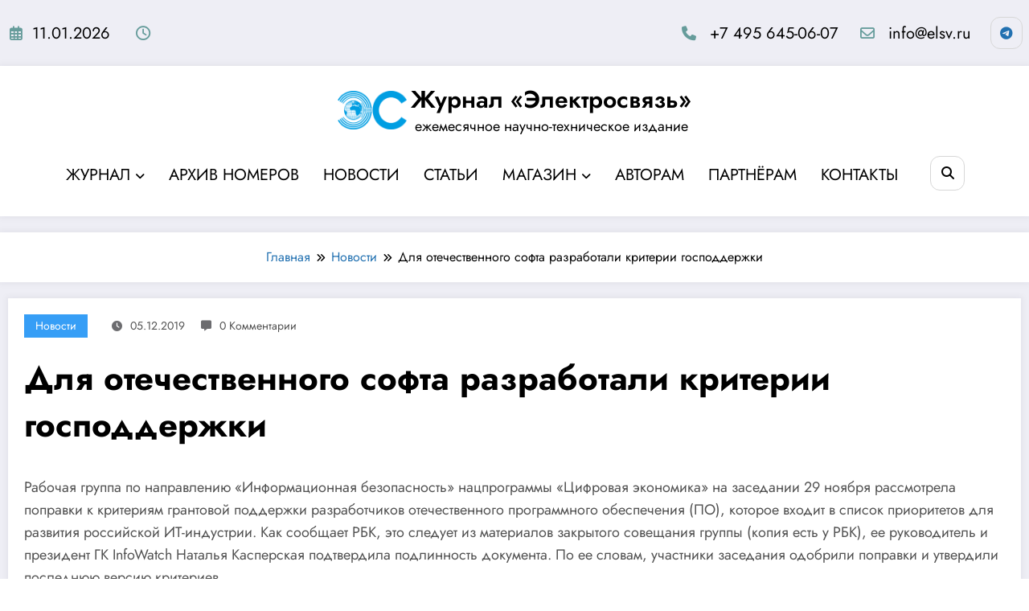

--- FILE ---
content_type: text/css
request_url: https://elsv.ru/wp-content/themes/newscrunch/style.css?ver=6.9
body_size: 52405
content:
/*
Theme Name: Newscrunch
Theme URI: https://spicethemes.com/newscrunch
Author: spicethemes
Author URI: https://spicethemes.com
Description: Newscrunch is a magazine and blog theme. It is a lightweight, elegant, and fully responsive theme specifically designed for creating magazines, newspapers, editors, blogs, and dynamic news websites. It seamlessly integrates with the Gutenberg block editor, empowering you to effortlessly build your website using intuitive blocks. The theme is highly compatible with popular plugins such as WooCommerce, Contact Form 7, Polylang, and WPML, offering expanded functionality. Newscrunch Theme prioritizes user privacy and complies with the General Data Protection Regulation (GDPR) guidelines by refraining from collecting any personal data restricted under GDPR. Additionally, all fonts used in the theme are locally hosted, eliminating the reliance on external resources like Google Fonts. The theme is also schema-ready, enhancing search engine visibility and optimization. With its GDPR compliance, sleek design, and efficient performance, Newscrunch Theme caters to various businesses. It provides a wide range of widgets and sections tailored to specific industries, enabling you to swiftly create a stunning website with beautiful designs. To explore the theme further, feel free to check out our demo at: https://demo-newscrunch.spicethemes.com/demo-one/. For video tutorial visit here https://www.youtube.com/playlist?list=PLTfjrb24Pq_DeJOZdKEaP3rZPbHuOCLtZ
Tags: blog, news, photography, custom-background, custom-logo, custom-menu, featured-images, threaded-comments, translation-ready, rtl-language-support, one-column, two-columns, full-width-template, sticky-post, right-sidebar, footer-widgets, grid-layout
Version: 1.8.6.1
Requires at least: 5.4
Tested up to: 6.9
Requires PHP: 5.6
License: GNU General Public License v2 or later
License URI: http://www.gnu.org/licenses/gpl-2.0.html
Text Domain: newscrunch

This theme, like WordPress, is licensed under the GPL.
Use it to make something cool, have fun, and share what you've learned.

Newscrunch is based on Underscores https://underscores.me/, (C) 2012-2020 Automattic, Inc.
Underscores is distributed under the terms of the GNU GPL v2 or later.

Normalizing styles have been helped along thanks to the fine work of
Nicolas Gallagher and Jonathan Neal https://necolas.github.io/normalize.css/

Newscrunch WordPress Theme, Copyright 2025 Spicethemes.
Newscrunch is distributed under the terms of the GNU GPL.
*/

/*--------------------------------------------------------------
>>> TABLE OF CONTENTS:
----------------------------------------------------------------
1.0 Common
2.0 Forms
3.0 Buttons
4.0 Lists
5.0 Tables
6.0 Links
7.0 Header Contact Details
8.0 Social Icons
9.0 Woocommerce Header Cart
10.0 Mixed Classes
11.0 Blog Section
 11.1 Blog Article
 11.2 Blog Sidebar
 11.3 Blog Single post
12.0  Shop and product section
13.0  footer section site info
14.0  footer Sidebar section
15.0 Footer Layout
16.0 Breadcrumnb
17.0 Pagination
18.0  Error 404 page
19.0 Header sticky 
20.0 New Widget Sidebar 
21.0 Grid Classes
23.0 Banner-Design view
24.0 Highlights-Design view
25.0 Blog-wrapper-0-Design view
26.0 Blog-wrapper-1-Design view
27.0  Blog-wrapper-2-Design view
28.0  Blog-wrapper-3-Design view 
29.0  Video Section
30.0  Blog-wrapper-2-Design view
31.0  Blog Single Page
32.0  PRE LOADERS
33.0  Blog Page with Sidebar
34.0  Singl Post Pagination
35.0  Canvas Menu
36.0  Post Title & Image Hover Effect/Animation
37.0  Missed Section
38.0  Woocommerce
--------------------------------------------------------------*/

/*--------------------------------------------------------------
1.0 Common
--------------------------------------------------------------*/

article,aside,details,figcaption,figure,footer,header,hgroup,menu,nav,section {display: block;}

html {
  overflow-y: scroll;
  overflow-x: hidden;
  -ms-overflow-style: scrollbar;
}

html {font-size: 1rem;}
@media (min-width: 768px) and (max-width: 991px) {html {font-size: 0.875rem;}}
@media (min-width: 200px) and (max-width: 768px) {html {font-size: 0.75rem;}}

*,*:before,*:after {box-sizing: border-box;}

body,button,input,select,textarea {
  color: #404040;
  font-family: "Poppins", "Work Sans", "Helvetica Neue", helvetica, arial, sans-serif;
  line-height: 1.6;
  font-size: 1rem;
  -webkit-font-smoothing: antialiased;
}

body {margin: 0;font-weight: 400;}
.spnc-wrapper {background-color: #fff;}
h1,h2,h3,h4,h5,h6 {clear: both;line-height: 1.5; margin: 0 0 1.875rem; color: #000; font-weight: 700;}
h1 {font-size: 2.625rem;}
h2 {font-size: 1.875rem;}
h3 {font-size: 1.5rem;}
h4 {font-size: 1.25rem;}
h5 {font-size: 1.125rem;}
h6 {font-size: 1rem;}
p {margin: 0 0 1.6rem; padding: 0; font-size: 1.125rem; color: #404040;}
p:last-child {margin-bottom: 0rem; padding: 0;}
dfn,cite,em,i {font-style: italic;}
blockquote {font-size: 1.125rem; line-height: 1.556; background-color: #f2f4f6; font-style: italic; margin: 0 0 1.563rem; overflow: hidden; padding: 20px 25px; quotes: "" ""; color: #000; font-weight: 400;}
blockquote cite {color: #a5a5a5;font-size: 1rem;display: block;font-style: normal;font-weight: 400;margin-top: 0.5em;}

q {quotes: "“" "”" "‘" "’";}

blockquote:before,blockquote:after {content: "";}
:focus {outline: thin dotted;}
address {margin: 0 0 1.5em;}
pre {background: #eee;font-size: 1rem;line-height: 1.6;margin-bottom: 1.6em;max-width: 100%;overflow: auto;padding: 1.6em;color: #000;}
hr {background-color: #bbb;border: 0;height: 1px;margin-bottom: 1.5em;}
code,kbd,tt,var {font-size: 1rem;}
abbr,acronym {border-bottom: 1px dotted #666;cursor: help;}
mark,ins {background: #e8e8e8;text-decoration: none;}
big {font-size: 125%;}
iframe {border: 0;}
#wrapper {background-color: #eeeef5;margin: 0px auto;overflow: hidden;}
.sticky {}
cite {font-style: italic;}
.bypostauthor {}
#attachment_907 {width: 100% !important;}
img {max-width: 100%;height: auto;vertical-align: middle;}
.alignnone img {display: block;height: auto;width: 99%;}
img.alignleft,.wp-caption.alignleft {margin-right: 1.875rem;}
img.alignright,.wp-caption.alignright {margin-left: 1.875rem;float: right;}
img.wp-caption .alignnone {display: block;margin: 0 auto;height: auto;width: 100%;}
.wp-caption .wp-caption-text,.gallery-caption,.entry-caption {clear: left;font-style: italic;line-height: 1.5em;margin: 0.75em 0;text-align: center;}
.wp-caption.alignright {margin: 0.3125rem 0 1.25rem 1.25rem;}
.wp-caption p.wp-caption-text {font-size: 0.813rem;margin: 0.75rem 0;text-align: center;font-style: italic;line-height: 1.5em;}
.wp-caption.alignleft {margin: 0.3125rem 1.25rem 1.25rem 0;}
.gallery .gallery-icon img {height: auto;max-width: 90%;padding: 0;}
.gallery-item .gallery-caption,.hc_service_column .gallery-item .gallery-caption {font-size: 0.813rem;margin: 0.75rem 0;text-align: center;font-style: italic;line-height: 1.5em;}
a img.alignright {float: right;}
a img.alignnone {margin: 0.3125rem 1.25rem 1.25rem 0;}
a img.alignleft {float: left;}
a img.aligncenter {display: block;margin-left: auto;margin-right: auto;}
@media screen and (min-width: 30rem) {img.alignleft {float: left;margin-right: 1.25rem;}}
.alignleft {display: inline;float: left;margin-right: 1.25rem;}
.aligncenter {clear: both;display: block;margin-left: auto;margin-right: auto;}
fieldset {margin-bottom: 1rem;border: 1px solid #e9e9e9;margin: 0 2px;padding: 0.35rem 0.95rem 0.75rem;}
fieldset p {margin: 0px 0 1.25rem;}
legend {-webkit-box-sizing: border-box;-moz-box-sizing: border-box;box-sizing: border-box;font-size: 1.5rem;color: #0f0f16;font-weight: 600;display: table;max-width: 100%;border-bottom: none;width: auto;padding: 0;white-space: normal;}
.bg-default-color {background-color: #f5f6fa;}
.bg-default-color-2 {background-color: #f5f6fa;}
.bg-default-color-3 {background-color: #fff;}
.sponsors.bg-default {background-color: #f5f6fa;}
.text-center {text-align: center;}

/*--------------------------------------------------------------
2.0 Forms
--------------------------------------------------------------*/
label {color: #000;display: block;font-weight: 400;margin-bottom: 0.5em;font-size: 1rem;}
input[type="text"],input[type="email"],input[type="url"],input[type="password"],input[type="search"],input[type="number"],input[type="tel"],input[type="range"],input[type="date"],input[type="month"],input[type="week"],input[type="time"],input[type="datetime"],input[type="datetime-local"],input[type="color"],textarea {display: block;width: 100%;font-size: 1.25rem;font-family: "Poppins";color: #404040;line-height: 1.2;background-color: transparent;border: 1px solid #d7d7d7;padding: 0.65em;transition: 0.2s;}
input[type="text"]:hover,input[type="text"]:focus,input[type="email"]:hover,input[type="email"]:focus,input[type="url"]:hover,input[type="url"]:focus,input[type="password"]:hover,input[type="password"]:focus,input[type="search"]:hover,input[type="search"]:focus,input[type="number"]:hover,input[type="number"]:focus,input[type="tel"]:hover,input[type="tel"]:focus,input[type="range"]:hover,input[type="range"]:focus,input[type="date"]:hover,input[type="date"]:focus,input[type="month"]:hover,input[type="month"]:focus,input[type="week"]:hover,input[type="week"]:focus,input[type="time"]:hover,input[type="time"]:focus,input[type="datetime"]:hover,input[type="datetime"]:focus,input[type="datetime-local"]:hover,input[type="datetime-local"]:focus,input[type="color"]:hover,input[type="color"]:focus,textarea:hover,textarea:focus {border: 1px solid #669c9b;}
select {border-radius: 0px; -webkit-border-radius: 0px;height: 5em;max-width: 100%;}
input[type="radio"],input[type="checkbox"] {margin-right: 0.5em;}
input[type="radio"]+label,input[type="checkbox"]+label {font-weight: 400;}
button,input[type="button"],input[type="submit"] {background: transparent;-webkit-box-shadow: none;box-shadow: none;cursor: pointer;display: inline-block;font-size: 0.938rem;font-weight: 600;line-height: 1;padding: 1rem 2.188rem;text-shadow: none;-webkit-transition: background 0.4s;transition: background 0.4s;border-radius: 0;}
input+button,input+input[type="button"],input+input[type="submit"] {padding: 0.75em 2em;}
button.secondary,input[type="reset"],input[type="button"].secondary,input[type="reset"].secondary,input[type="submit"].secondary {background-color: #ddd;color: #222;}
button:hover,button:focus,input[type="button"]:hover,input[type="button"]:focus,input[type="submit"]:hover,input[type="submit"]:focus {color: #fff;outline: none;}

button.secondary:hover,button.secondary:focus,input[type="reset"]:hover,input[type="reset"]:focus,input[type="button"].secondary:hover,input[type="button"].secondary:focus,input[type="reset"].secondary:hover,input[type="reset"].secondary:focus,input[type="submit"].secondary:hover,input[type="submit"].secondary:focus {background: #bbb;}

/* Placeholder text color */
::-webkit-input-placeholder {color: #777;}
:-moz-placeholder {color: #777;}
::-moz-placeholder {color: #777;}
:-ms-input-placeholder {color: #777;}
.form-control:focus {outline: 0;box-shadow: none;}
@media (min-width: 1100px) {.spnc-collapse.collapse .ml-auto {margin-left: auto !important;}}

/*===================================================================================
3.0 BUTTONS
===================================================================================*/
.btn-small {min-width: 8.5rem;font-size: 1rem;padding: 0.688rem 0.7rem;}
.btn-ex-small {min-width: 9rem;font-size: 1rem;padding: 0.563rem 2.188rem;}
.btn-small,.btn-ex-small {display: inline-block;-webkit-font-smoothing: antialiased;position: relative;letter-spacing: 0;border-radius: 0;text-align: center;transition: 0.3s;font-weight: 600;}
.btn-default:focus,.btn-light:focus,.btn-border:focus {outline: thin dotted;}
.btn-default {color: #fff;}
.btn-default:hover,.btn-default:focus {background: #fff;color: #000;border: 1px solid #fff;}
.btn-light {background: #fff;color: #000;border: 1px solid #fff;}
.btn-light:hover,.btn-light:focus {color: #fff;}
.btn-default-dark {color: #fff;}
.btn-default-dark:hover,.btn-default-dark:focus {background: #000;color: #fff;}
.btn-default-light {color: #fff;}
.btn-default-light:hover,.btn-default-light:focus {background: transparent;}
.btn-border {background: #fff;color: #000;}
.btn-border:hover,.btn-border:focus {color: #fff;}
.btn-light.focus,.btn-light:focus {box-shadow: none;}
.btn-light:not(:disabled):not(.disabled):active {color: #fff;}
.btn-light:not(:disabled):not(.disabled):active:focus {box-shadow: none;}

/*--------------------------------------------------------------
4.0 Lists
--------------------------------------------------------------*/
ul,ol {margin: 0 0 1.5em 1.125em;padding: 0;}
ul {list-style: disc;}
ol {list-style: decimal;}
li>ul,li>ol {margin-bottom: 0;margin-left: 1.5em;}
dt {font-weight: 700;}
dd {margin: 0 1.5em 1.5em;}
ul>li>ul {padding-top: 0.5rem;}
li>ol {margin-top: 10px;}
/*--------------------------------------------------------------
5.0 Tables
--------------------------------------------------------------*/
table {border-collapse: collapse;margin: 0 0 1.5em;width: 100%;word-wrap: break-word;}
thead th {border-bottom: 2px solid #bbb;padding-bottom: 0.5em;}
th {padding: 0.4em;text-align: left;}
tr {border-bottom: 1px solid #eee;}
td {padding: 0.4em;}
th:first-child,td:first-child {padding-left: 0;}
th:last-child,td:last-child {padding-right: 0;}

/*--------------------------------------------------------------
6.0 Links
--------------------------------------------------------------*/
a {color: #000;text-decoration: none;transition: 0s;cursor: pointer;}

/*==================================================================================
7.0 HEADER CONTACT DETAILS
===================================================================================*/
.spnc-light h2 {margin: 0;padding-bottom: 0;font-size: 2.25rem;}
.header-sidebar {padding: 0;}
.head-contact-info,.head-time-info {padding: 1.3rem 0 1.3rem;margin: 0px;display: inline-block;}
.head-contact-info li {display: inline-block;margin: 0rem;color: #000;font-size: 1.25rem;position: relative;font-weight: 400;}
.header-sidebar .widget .head-contact-info li {padding-right: 1rem;margin-right: 1rem;}
.head-contact-info li:last-child {padding-right: 0;}
.head-contact-info li a {color: #000;}
.head-contact-info i {margin-right: 0rem;margin-left: 0rem;padding: 0;height: 2.5rem;width: 2.5rem;line-height: 2.3;text-align: center;font-size: 18px;}
.header-2 .head-contact-info i, .header-8 .head-contact-info i  {margin-right: 0rem;margin-left: 0rem;padding: 0;height: 2.5rem;width: 1.25rem;text-align: left;line-height: 2.3;font-size: 1.125rem;}
.footer-sidebar ul {list-style: none;margin: 0;}
@media (max-width: 500px) {.head-contact-info li {padding-right: 0;}}
.btn-box {position: relative;}
.btn-style-one {position: relative;font-size: 1rem;line-height: 1.875rem;font-weight: 600;overflow: hidden;padding: 0.76rem 1.375rem 0.76rem;background-color: transparent;display: inline;}
.btn-style-one:hover,.btn-style-one:focus {color: #fff;}
/*===================================================================================
8.0 SOCIAL ICONS
/*===================================================================================*/
.custom-social-icons {margin: 0;padding: 0;}
@media (min-width: 1100px) {.header-sidebar .widget .custom-social-icons {float: right;}}
@media (max-width: 767px) {.header-sidebar .spnc-right {float: none;}}
@media (max-width: 1100px) {
  .header-sidebar .spnc-topbar {text-align: center;}
  .header-sidebar .widget .custom-social-icons {float: none;display: inline-block;padding: 0 0 10px;}
  .spnc.spnc-custom .header-button {display: inline-block;margin: 0;}
}
.widget .address-info i {padding-right: 0.625rem;padding-left: 0.063rem;}
.custom-social-icons li {display: inline-block;padding: 1.3rem 0.5rem 1.3rem;}
.custom-social-icons li>a:before {display: none;}
.custom-social-icons li>a {font-size: 14px;transition: all 0.3s;display: inline-block;border-radius: 12px;height: 2.5rem;width: 2.5rem;line-height: 2.5;text-align: center;font-size: 1rem;border: 1px solid #d7d7d7;}
.contact .custom-social-icons li>a {background-color: #eeeeee;}
.custom-social-icons li a i {padding: 0;}
.widget em {font-style: normal;display: inline-block;margin: 0;color: #fff;font-size: 0.938rem;position: relative;padding: 0.413rem 0 0.313rem;}
@media (min-width: 991px) {.widget em {float: right;}}
.widget .wp-block-image {margin: 0.625rem;}
.widget .wp-block-social-links .wp-social-link.wp-social-link.wp-social-link {margin-top: 0.75rem;padding: 0px;}

/*===================================================================================*/
/*  Search Box Style
/*===================================================================================*/

/* 1. Search bar Fullwidth - hidden search field */
#searchbar_fullwidth {display: none;float: none;width: 100%;height: 3.875rem;border-top: 1px solid #d8d8d8;padding-left: 9.375rem;padding-right: 9.375rem;z-index: 1;position: relative;background: #fff;-webkit-box-shadow: -1px 3px 2px rgba(0, 0, 0, 0.3);-moz-box-shadow: -1px 3px 2px rgba(0, 0, 0, 0.3);box-shadow: -1px 3px 2px rgba(0, 0, 0, 0.3);}
#search_box_fullwidth {display: block;width: 88%;border: 0;outline: none;padding: 0;height: 3.75rem;line-height: 3.75rem;font-size: 1.25rem;font-weight: 500;color: #64646d;}
#search_submit_fullwidth {display: block;float: right;margin: 0.563rem 0 0.563rem;font-size: 1.75rem;background: none;color: #202020;border: 0;outline: none;line-height: 1.5;cursor: pointer;padding: 0;}

/* 2. Search Bar Fullscreen - hidden search field */
#searchbar_fullscreen {position: fixed;top: 0px;left: 0px;width: 100%;height: 100%;background-color: rgba(0, 0, 0, 0.95);-webkit-transition: all 0.5s ease-in-out;-moz-transition: all 0.5s ease-in-out;-o-transition: all 0.5s ease-in-out;-ms-transition: all 0.5s ease-in-out;transition: all 0.5s ease-in-out;-webkit-transform: translate(0px, -100%) scale(0, 0);-moz-transform: translate(0px, -100%) scale(0, 0);-o-transform: translate(0px, -100%) scale(0, 0);-ms-transform: translate(0px, -100%) scale(0, 0);transform: translate(0px, -100%) scale(0, 0);opacity: 0;z-index: 1000;}
#searchbar_fullscreen input[type="search"] {position: absolute;top: 50%;width: 100%;color: #64646d;background: rgba(0, 0, 0, 0);font-size: 3.125rem;font-weight: 400;text-align: center;border: 0px;margin: 0rem auto;margin-top: -3.188rem;padding-left: 1.875rem;padding-right: 1.875rem;outline: none;}
@media (max-width: 991px) {#searchbar_fullscreen input[type="search"] {font-size: 2.125rem;margin-top: -1.25rem;}}
#searchbar_fullscreen .btn {position: absolute;top: 60%;left: 50%;right: auto;margin-top: 3.813rem;margin-left: -2.813rem;border-radius: 2px;border: black;color: #fff;padding: 0.563rem 1.563rem;font-size: 0.938rem;font-weight: 400;}
#searchbar_fullscreen .close {position: fixed;top: 0.938rem;right: 0.938rem;color: #fff;opacity: 1;padding: 0.625rem 1.063rem;font-size: 1.688rem;}
#searchbar_fullscreen.open {-webkit-transform: translate(0px, 0px) scale(1, 1);-moz-transform: translate(0px, 0px) scale(1, 1);-o-transform: translate(0px, 0px) scale(1, 1);-ms-transform: translate(0px, 0px) scale(1, 1);transform: translate(0px, 0px) scale(1, 1);opacity: 1;}
#searchbar_fullscreen .search-form {width: 100%;position: unset;}
.search-box-outer a.bg-light {background-color: transparent;}
#searchbar_fullscreen.bg-light {background-color: #f8f9fa;}
#searchbar_fullscreen.bg-light .close {color: #000;}
#searchbar_fullscreen.bg-light .close:hover {color: #fff;}
/*===================================================================================*/
/*  Search Box
/*===================================================================================*/
.nav-search {margin-right: 1.563rem;display: inline-block;line-height: 1rem;position: relative;top: 0px;}
.nav .open>.search-icon,.nav .open>.search-icon:focus {background-color: unset;border-color: unset;}
.spnc .search-box-outer .dropdown-menu {top: 3.125rem;left: auto;right: 0px;padding: 0px;width: 20.25rem;margin: 0px;background-color: #fff;border-top: solid 1px #ee591f;}
.search-box-outer .search-form input[type="submit"] {padding: 0.75rem 1.25rem;}
@media (max-width: 786px) {.spnc .search-box-outer .dropdown-menu {position: absolute;width: 17.5rem;left: 0;}}
.search-box-outer .dropdown-menu>li {padding: 0.25rem 0.5rem;border: none;background: none;}
.search-form {width: 100%;position: relative;}
.search-form label {width: 98%;margin-bottom: 0;}
.search-form .screen-reader-text {display: none;}
.search-panel .form-container {padding: 0.625rem 0 2px 0;}
.search-panel input[type="search"] {display: block;width: 100%;height: 2.5rem;line-height: 1.5rem;background: #fff; border: 1px solid #e0e0e0;padding: 0.4375rem 5.625rem 0.4375rem 0.4375rem;-webkit-transition: all 300ms ease;-ms-transition: all 300ms ease;-o-transition: all 300ms ease;-moz-transition: all 300ms ease;transition: all 300ms ease;font-size: large;}
.search-form input[type="submit"] {cursor: pointer;position: absolute;width: auto;transition: all 0.3s ease-in-out;color: #fff;font-weight: 600;height: 2.5rem;left: auto;right: 0rem;font-size: 0.938rem;top: 0rem;padding: 0.75rem 1.563rem;}
.search-box-outer .dropdown-toggle::after {display: none;}
.search-box-outer a {font-size: 0.813rem;font-weight: 600;padding-right: 0;}
.search-box-outer a i {padding-right: 3px;}
@media (min-width: 768px) and (max-width: 992px) {.search-box-outer .dropdown-menu {top: 2.188rem;}}
.search-box-outer .sub-arrow {display: none;}
form.search-form input.search-submit,input[type="submit"],button[type="submit"] {color: #fff;border: 0 none;border-radius: 4px;display: inline-block;font-size: 0.875rem;margin: 0;text-align: center;transition: all 0.4s ease 0s;}
/*===================================================================================
10.0 Mixed Classes
===================================================================================*/
.spnc-container {width: 100%;max-width: 1320px;margin: 0 auto;}
.spnc-container-fluid {width: 100%;padding-right: 15px;padding-left: 15px;margin-right: auto;margin-left: auto;}
.section-space {padding: 4.688rem 0 4.375rem;}
.page-section-space {padding: 2.2rem 0 2.375rem;}
.some-space-section {padding: 4.8125rem 0 4.375rem;}
.widget_media_image img {border-radius: 5px;width: 100%;}
.spnc-left {float: left;}
.spnc-right {float: right;}
/*--------------------------------------------------------------
11.0 Blog Section
11.1 Blog Article
--------------------------------------------------------------*/
.blog .post .post-thumbnail {position: relative;overflow: hidden;margin: 0;text-align: center;}
.blog .list-view .post-thumbnail {width: 24.063rem;height: auto;float: left;}
.blog .post-thumbnail img {transform: scale(1) translateY(0);transition: all 0.8s cubic-bezier(0.39, 0.01, 0.36, 0.9);}
.blog .post:hover .post-thumbnail img,.blog .post:focus .post-thumbnail img {transform: scale(1.1) translateY(-12px);}
.post .entry-content {overflow: hidden;}
.more-link {margin-left: 2px;margin-bottom: 2px;font-weight: 500;}
.post-content {padding: 1.5rem 1.875rem;}
.more-link i {font-size: 0.875rem;margin-left: 0.2rem;}
.entry-date a {position: absolute;z-index: 1;top: 36%;left: 0rem;font-size: 0.875rem;font-weight: 400;display: inline-block;padding: 0.25rem 1.25rem;color: #fff;word-break: break-word;transform-origin: 0 0;transform: rotate(270deg);}
@media (max-width: 768px) and (min-width: 601px) {.blog.grid-view.grid-view-sidebar .entry-date a {top: 16%;}}
@media (max-width: 768px) {.blog .entry-date a {top: 32%;}}
.remove-image {position: absolute;left: 0;bottom: 2.5rem;}
.remove-image a {position: unset;}
.post .entry-header h4 {margin-bottom: 0.875rem;font-weight: 600;}
.entry-content p {margin-bottom: 0;padding-bottom: 1.25rem;}
.entry-meta {margin-bottom: 1rem;}
.entry-meta a {display: inline-block;color: #404040;}
.entry-meta span {padding-right: 1.5rem;}
.entry-meta span:last-child {padding-right: 0;}
.entry-content p a {margin-bottom: 0;padding-bottom: 0;color: #777777;}
.entry-meta i {padding-right: 0.625rem;transition: 0.3s;}
.entry-meta span {color: #404040;transition: 0.3s;font-size: 1rem;}
.entry-meta a:last-child span::after {display: none;}
.widget .post:hover .post-thumbnail img,.widget .post:focus .post-thumbnail img {transform: unset;}
.blog .post-thumbnail img.img-fluid {width: 100%;height: 100%;}
.blog h3.entry-title {font-weight: 600;margin-bottom: 1.3rem;}
.spnc-seprator {border-bottom: 1px solid #ebebeb;margin: 5px 0 18px;}
/*--------------------------------------------------------------   
 11.2 Blog Sidebar
--------------------------------------------------------------*/
.spnc-sidebar .head-contact-info li a {color: #000;font-size: 0.875rem;}
.spnc-sidebar .custom-social-icons li>a {color: #777777;font-size: 0.875rem;}
.spnc-sidebar .custom-social-icons li>a:hover,.spnc-sidebar .custom-social-icons li>a:focus {color: #fff;}
.spnc-sidebar .head-contact-info,.spnc-sidebar .widget em,.footer-sidebar .widget em {padding: 0;margin: 0px;float: none;}
.spnc-sidebar .widget address i,.footer-sidebar .widget address i {padding-right: 0.625rem;padding-left: 0.063rem;}
.spnc-sidebar table,.spnc-sidebar address {margin: 0;}
.spnc-sidebar .right-sidebar {padding-left: 0rem;}
.spnc-social-follow ul {margin: 0;}
.spnc-sidebar .left-sidebar {padding-right: 0.625rem;}
@media only screen and (max-width: 768px) {
  .spnc-sidebar .right-sidebar {padding-left: 0px;}
  .spnc-sidebar .left-sidebar {padding-right: 0px;}
}

.spnc-sidebar .widget {color: #000;margin: 0 0 1.25rem;padding: 1.25rem 1.25rem 0.625rem;border: 0;border-radius: 4px;background-color: #fff;box-shadow: 0 0 8px 2px rgba(23, 23, 35, 0.05);}
.spnc-widget .widget-title {padding-bottom: 1.188rem;margin: 0;z-index: 1;position: relative;}
.widget .input-group .form-control,.widget .search-field {font-size: 0.938rem;padding-left: 1.25rem;padding-right: 1.875rem;margin-bottom: 0.313rem;border-radius: 0;height: 3.125rem;}
.widget .search-submit,.widget .search-field [type="submit"] {position: absolute;right: 0;z-index: 3;display: block;padding: 1.063rem;color: #fff;cursor: pointer;width: 5.625rem;height: 3.125rem;}
.widget .search-submit.fa,.widget .search-field [type="submit"].fa {width: 3.125rem;height: 3.125rem;}
.spnc-sidebar em,.spnc-sidebar .head-contact-info li {color: #000;font-size: 0.875rem;}
.spnc-sidebar ul li a {font-size: 1rem;}
.spnc-sidebar .widget .tagcloud a {font-size: 0.938rem;display: inline-block;padding: 0.438rem 1.063rem;color: #777777;background-color: #f4f4f4;margin: 0 0.125rem 0.438rem;}
.spnc-sidebar .widget .tagcloud a:hover,.spnc-sidebar .widget .tagcloud a:focus {color: #fff;}
.spnc-sidebar .widget select {
  margin: 0px 0px;
  width: 100%;
  padding: 6px 0.75rem;
  height: 2.813rem;
  border-radius: 2px;
  font-size: 0.875rem;
  border: 1px solid #e9e9e9;
  letter-spacing: 1px;
  font-weight: 600;
  -webkit-box-shadow: none;
  box-shadow: none;
  color: #000;
  background: #fff;
  background-image: -webkit-linear-gradient(rgba(255, 255, 255, 0),rgba(255, 255, 255, 0));
  border: 1px solid #e9e9e9;
  display: block;}
.spnc-sidebar .widget .post {position: relative;background: none;border-radius: 0;box-shadow: none;padding-bottom: 1.125rem;border-bottom: solid 1px rgba(255, 255, 255, 0.2);margin-bottom: 1.25rem;}
.spnc-sidebar .widget .post:last-child {padding-bottom: 0.313rem;margin-bottom: 0;border-bottom: none;}
.spnc-sidebar .widget .post .post-thumbnail {margin: 0 0.625rem 0 0;overflow: hidden;float: left;display: block;width: 5.125rem;height: 5.125rem;border-radius: 0;background-color: unset;}
.spnc-sidebar .widget .post .post-thumbnail .img-fluid {width: 5rem;height: 5rem;}
.spnc-sidebar .widget .post:hover,.spnc-sidebar .widget .post:focus {box-shadow: unset;transform: unset;}
.spnc-sidebar .widget .post .entry-date {font-size: 0.75rem;margin-right: 0.5rem;font-weight: 400;height: 0;width: 0;background: unset;padding-top: 0px;border-radius: 0;line-height: normal;position: relative;margin-top: 0;right: 0;}
.spnc-sidebar .widget_categories {position: relative;}
.spnc-sidebar .widget.side-bar-widget .spnc-widget-title,
#spnc_panelSidebar .spnc-sidebar .widget.spnc-side-panel .widget-title {margin-bottom: 1.25rem;font-weight: 700;z-index: 1;padding-left: 15px;position: relative;border: 1px solid #d7d7d7;padding: 8px;border-radius: 50px;font-size: 1.25rem;font-weight: 30px;text-align: center;color: #000;letter-spacing: 2px;}
.spnc-sidebar ul {margin: 0 0 0.1em 1em;}
.spnc-sidebar .spnc-social-follow ul {margin: 0;display: grid;grid-template-columns: repeat(2, minmax(100px, 1fr));grid-column-gap: 10px;}
.spnc-sidebar .widget_categories .wp-block-categories-list .cat-item,
.spnc-sidebar .spnc_widget_recent_entries .wp-block-latest-posts__list li {border-bottom: 1px solid #d7d7d7;padding: 8px 0;}
.spnc-sidebar .widget_categories .wp-block-categories-list .cat-item:before,
.spnc-sidebar .spnc_widget_recent_entries .wp-block-latest-posts__list li:before {font-size: 0.875rem;margin-right: 14px;content: "";content: "\f105";font-family: FontAwesome;margin-top: 2px;-webkit-transition: all 0.3s ease-in-out;-moz-transition: all 0.3s ease-in-out;transition: all 0.3s ease-in-out;}
.spnc-sidebar .widget_categories .wp-block-categories-list .cat-item span {
  background-color: #eeeff4;font-size: 0.875rem;color: #000;height: 26px;width: 26px;position: absolute;right: 0;text-align: center;vertical-align: middle;}
.spnc-sidebar .widget_categories .wp-block-categories-list .cat-item:last-child,
.spnc-sidebar .spnc_widget_recent_entries .wp-block-latest-posts__list li:last-child {border-bottom: unset;padding: 8px 0;}
.spnc-sidebar .widget .entry-title {margin-bottom: 3px;font-weight: 600;font-size: 1rem;}
.spnc-sidebar .widget .post:last-child {margin-bottom: 0.313rem;}
.spnc-sidebar .widget .post .post-thumbnail:hover img,.spnc-sidebar .widget .post .post-thumbnail:focus img {opacity: unset;transform: unset;-webkit-transform: unset;}
.spnc-sidebar .sidebar .tab-content {margin-top: 0;padding-top: 0;}
.subscribe-form {margin-bottom: 1.5rem;margin-top: 1.5rem;}
.subscribe-form p {color: #fff;}
.subscribe-form .btn-default {border-radius: 0px;}
.subscribe-form .input-group .form-control {padding: 0.6em 4em 0.7em 1em;z-index: 0;height: 2.5rem;}
.subscribe-form .input-group .input-group-btn {position: absolute;right: 1px;top: 1px;z-index: 1;}
.site-footer .subscribe-form {margin-bottom: 1.5rem;margin-top: 0.5rem;}
.site-footer #text-4 p {font-size: 0.875rem;color: #fff;margin: 0;}
.site-footer .subscribe-form .input-group .form-control {background-color: transparent;border: 1px solid #fff;color: #fff;border-radius: 0;}
.site-footer .subscribe-form .input-group .form-control:focus {border: 1px solid #fff;}
.site-footer .subscribe-form .btn {padding: 0.25rem 0.85rem 0.3125rem;height: 2.375rem;}
.footer-sidebar h6 {color: #6C6C6F;}
@media (max-width: 360px) {.site-footer .subscribe-form .btn {height: 2.98rem;}}
@media (max-width: 320px) {.site-footer .subscribe-form .btn {height: 2.95rem;}}
.sidebar .widget .widget-title:before {content: "";position: absolute;width: 25px;height: 1px;bottom: 0;left: 0px;top: 10px;}
.sidebar .widget .widget-title:after {content: "";position: absolute;width: 15px;height: 1px;bottom: 0;left: 10px;top: 15px;}
.text-widget .post-thumbnail {width: 100px;height: 100px;margin: 0 auto;margin-bottom: 24px;}
.text-widget .post-thumbnail img {border-radius: 50%;}
.text-widget-title {font-size: 1rem;font-weight: 600;margin-bottom: 1.063rem;}
.text-widget-description {font-size: 1rem;font-weight: 400;margin-bottom: 0.813rem;}
.large-social-icons .custom-social-icons li>a {line-height: 3.2;height: 3.125rem;width: 3.125rem;font-size: 1rem;color: #fff;background-color: #000;}
.large-social-icons .custom-social-icons li {padding: 0.375rem 0.139rem;}
.banner-widget {margin: 0.375rem 0;padding: 10px;}
.banner-background-image {background-attachment: scroll;background-position: top center;background-repeat: no-repeat;background-size: cover;position: relative;width: 100%;height: 100%;overflow: hidden;}
.banner-overlay {height: 100%;position: relative;width: 100%;padding: 2.5rem 0 1.875rem;background-color: rgba(0, 0, 0, 0.2);}
.banner-sub-title {color: #fff;padding-bottom: 68px;font-size: 0.813rem;font-weight: 500;}
.banner-details span {font-size: 1.375rem;font-weight: 200;}
.banner-details h2 {font-size: 1.875rem;font-weight: 500;margin-bottom: 3.625rem;}
.banner-widget .btn-small {padding: 0.6rem 1.5rem;}
@media (min-width: 1200px) {.site-info .right {text-align: right;}
.site-info .right .widget li:before {position: relative;padding-right: 1rem;}}
.alignwide,.aligncenter {margin-bottom: 1.87rem;}
.alignleft {display: inline;float: left;margin-right: 20px;}
.section-module.blog .standard-view .entry-content img {max-width: 100%;height: auto;}
.wp-caption.alignnone img,.wp-caption.aligncenter img,.wp-image-907 {width: 100%;height: auto;}
.wp-block-latest-posts .wp-block-latest-posts__featured-image img {width: 130px;height: 105px;}
.wp-block-latest-posts .wp-block-latest-posts__featured-image {margin: 0 15px 0 0;overflow: hidden;float: left;display: block;width: 8rem;height: 6.5rem;border-radius: 0;background-color: unset;}
.wp-block-latest-comments__comment-excerpt p {word-break: break-all;}
.widget li {list-style: none;}
.related-posts {margin-bottom: 3rem;}
/*===============================Gallery==========================*/
.widget.widget_media_gallery img {max-width: 100%;height: auto;}
.widget.widget_media_gallery img {border-radius: 5px;}
.widget.widget_media_gallery img:hover,.widget.widget_media_gallery img:focus {border-radius: 5px;}
.gallery-item:last-of-type {padding-right: 0;}
.gallery-caption {
  display: block;
  font-size: 0.71111em;
  font-family: -apple-system, BlinkMacSystemFont, "Segoe UI", "Poppins","Oxygen", "Ubuntu", "Cantarell", "Fira Sans", "Droid Sans", "Helvetica Neue", sans-serif;
  line-height: 1.6;
  margin: 0;
  padding: 0.5rem;
}
.gallery-item>div>a {display: block;line-height: 0;box-shadow: none;}
.standard-view.blog-single .gallery-item>div>a:focus {box-shadow: none;outline: none;}
.widget.widget_media_gallery a {position: relative;overflow: hidden;background-position: center;height: 100%;width: 100%;background-size: cover;-webkit-background-size: cover;-moz-background-size: cover;-ms-background-size: cover;-o-background-size: cover;}
.widget.widget_media_gallery a:before {
  position: absolute;
  top: 0;
  left: -75%;
  z-index: 2;
  display: block;
  content: "";
  width: 50%;
  height: 100%;
  background: -webkit-linear-gradient(left,rgba(255, 255, 255, 0) 0%,rgba(255, 255, 255, 0.3) 100%);
  background: linear-gradient(to right,rgba(255, 255, 255, 0) 0%,rgba(255, 255, 255, 0.3) 100%);
  transform: skewX(-25deg);
  -webkit-transform: skewX(-25deg);
}

.widget.widget_media_gallery a:hover::before,.widget.widget_media_gallery a:focus::before {
  animation: shine 0.75s;
  -webkit-animation: shine 0.75s;
}
@-webkit-keyframes shine {100% {left: 125%;}}
@keyframes shine {100% {left: 125%;}}

/*===================================================================================*/
/*11.3  Blog Single post
/*===================================================================================*/
.blog-single .custom-social-icons li>a {color: #404040;}
.blog-single .custom-social-icons {float: right;}

/* comment form */
.comment-form .comment-reply-title {padding-bottom: 0.688rem;}
.comment-form .button-holder input {margin-top: 1.438rem;padding-left: 1.563rem;padding-right: 1.563rem;}
.footer-sidebar .widget_text p {padding-top: 0.15rem;}
.contact-form .wpcf7-form input,.contact-form .wpcf7-form textarea,.comment-form .comments-form input {margin-bottom: 1.875rem;}
.blog-author,.comment-box {margin: 0 0 3rem;display: flex;position: relative;padding: 1.5rem 1.875rem;box-shadow: 0 0px 25px 0 rgb(54 53 76 / 8%);}
.blog-author .avatar {margin: 0 2.5rem 0px 0;width: 40rem;}
.blog-author h5 {margin: 0;}
.blog-author .avatar img {border-radius: 50% !important;}
.blog-author .blog-author-info {overflow: hidden;flex-grow: 1;}
.pull-left-comment {float: left;margin-right: 1.875rem;width: 6.25rem;height: 6.25rem;}
.comment-body {-webkit-box-flex: 1;-ms-flex: 1;flex: 1;overflow: hidden;}
.comment-form-email,.comment-form-author {display: inline-block;vertical-align: middle;width: 49%;margin-right: 5px;}
.comment-section .children {padding-left: 15%;}
/*===================================================================================
11.4  Blog Grid view post
===================================================================================*/
@media (min-width: 768px) {.grid-view-sdbar .post,.grid-view .post {float: left;margin: 0 0.469rem 1.25rem;width: 48%;}}
@media only screen and (min-width: 768px) and (max-width: 1399px) {.grid-view-sdbar .post,.grid-view .post {margin: 0 0.33rem 1.25rem;}}
/*===================================================================================
11.5  Blog List view post
===================================================================================*/
@media (min-width: 768px) {
  .blog.list-view-sdbr .post,.blog.list-view .post {display: -webkit-box;display: -webkit-flex;display: -ms-flexbox;display: flex;-webkit-flex-direction: row;flex-direction: row;}
  .blog.list-view-sdbr .post .post-thumbnail,.blog.list-view .post .post-thumbnail {width: 26rem;height: auto;}
  .blog.list-view-sdbr .entry-meta,.blog.list-view .entry-meta {margin-bottom: 0.5rem;}
  .blog.list-view-sdbr h3.entry-title,.blog.list-view h3.entry-title {font-weight: 600;margin-bottom: 1rem;}
}
@media only screen and (min-width: 769px) and (max-width: 1399px) {.blog.list-view-sdbr .post-thumbnail,.blog.list-view .post-thumbnail {height: 10rem;}}
@media (min-width: 768px) {.blog.list-view .post.remove-images {display: block;}}

/*===================================================================================
11.5  Blog Switcher
===================================================================================*/
.blog.list-view .right .post-thumbnail {margin-left: 2.188rem;margin-right: 0;float: right;}
/*===================================================================================
13.0  footer section site info
===================================================================================*/
.site-info {color: #fff;font-size: 1rem;padding: 1.1rem 0;position: relative;text-align: center;}
.site-info .spnc-row {margin: 0;}
.site-info p,
.site-info a {color: #fff;}
.site-privacy {text-align: right;}
.section-space .owl-carousel:hover .owl-next,
.section-space .owl-carousel:focus .owl-next {right: 1.875rem;}
.section-space .owl-carousel:hover .owl-prev,
.section-space .owl-carousel:focus .owl-prev {left: 1.875rem;}
.section-space .owl-carousel .owl-prev,
.section-space .owl-carousel .owl-next {top: 40%;}
.section-space.sponsors .owl-carousel .owl-prev,
.section-space.sponsors .owl-carousel .owl-next {top: 20%;}
.site-footer .site-info .nav-menu {position: relative;margin-bottom: 10px;}
@media (max-width: 768px) {
  .site-footer .site-info .nav-menu {float: none;}
  .site-footer .site-info .right {padding-top: 1rem;}
}
.site-footer .site-info .nav-menu li {position: relative;display: inline-block;margin-right: 2rem;}
.site-footer {background-color: #000;position: relative;z-index: 0;background-repeat: repeat;background-position: center center;background-size: cover;background-attachment: scroll;margin-top: 1rem;}
.site-footer .overlay {content: "";display: block;height: 100%;position: absolute;top: 0;left: 0;width: 100%;z-index: 0;}

/*===================================================================================
14.0  footer Sidebar section
===================================================================================*/
@media (min-width: 768px) {.s-l-space {padding-left: 0.625rem;}}
.footer-sidebar {padding: 0.3rem 0 1.75rem;position: relative;}
body .footer-sidebar .widget {color: #fff;padding: 0 0 1.25rem;margin: 0rem;}
@media (max-width: 600px) {
  .footer-sidebar .widget {padding: 1.625rem 0 1.125rem;}
  .blog .right-sidebar {padding-top: 1.875rem;}
}

@media (max-width: 600px) {
  .site-info {text-align: center;}
  .footer-sidebar .widget_nav_menu li::before,
  .footer-sidebar .widget_pages li::before,
  .footer-sidebar .widget_product_categories li::before,
  .footer-sidebar .widget_links li::before,
  .footer-sidebar .widget_categories li::before,
  .footer-sidebar .widget_archive li::before,
  .footer-sidebar .widget_recent_entries li::before,
  .footer-sidebar .widget_meta li::before,
  .footer-sidebar .widget_recent_comments li::before {position: relative;padding-right: 0.8rem;}
}
.footer-sidebar .tab-content {padding-top: 0;}
.footer-sidebar a {color: #fff;}
.footer-sidebar address {margin: 0 0 0.5em;}
.footer-sidebar .footer-logo {margin-bottom: 1.25rem;}
.footer-sidebar .widget .widget-title {padding-bottom: 1rem;color: #fff;margin: 0 0 2rem;font-size: 1.25rem;font-weight: 700;border-bottom: 1px solid #6C6C6F;position: relative;}
.footer-sidebar .widget .widget-title:after {position: absolute;content: "";height: 1px;width: 40%;border-radius: 0.625rem;top: auto;bottom: -1px;left: 0px;background: #ee0111;}
.footer-sidebar .widget.custom-social-icons-links .widget-title {margin: 0 0;}
.header-sidebar .widget:last-child {margin: 0;}
.head-contact-info li:first-child {padding: 0;}
.header-sidebar .widget {color: #fff;box-shadow: none;padding: 0;margin: 0;display: inline-block;}
.footer-sidebar .widget_text {font-size: 0.938rem;line-height: 2.35;position: relative;}
.footer-sidebar .widget_text p {margin: 0;color: #fff;line-height: 1.6;margin-bottom: 0.625rem;font-size: 1rem;}
.footer-sidebar .widget li {margin-bottom: 5px;position: relative;border-bottom: 0;}
.footer-sidebar .widget .widget-title:after img {content: none;padding: 0;}
.footer-sidebar .custom-social-icons li {padding-left: 0;}
.footer-sidebar .head-contact-info li {padding-left: 0;display: block;}
.footer-sidebar .head-contact-info {border-bottom: 1px solid #777777;padding-bottom: 1.125rem;padding-top: 0;margin-bottom: 1.5rem;}
.footer-sidebar .head-contact-info:last-child {border-bottom: none;padding-bottom: 0;margin-bottom: 0;}
.footer-sidebar h2 {color: #fff;line-height: 1;margin-bottom: 1rem;}
.footer-sidebar mark,.footer-sidebar ins {background: #777777;}
.site-info .footer-sidebar.text-center .widget li:before {color: #fff;position: relative;padding-right: 6px;}
@media (min-width: 1200px) {
  .site-info .footer-sidebar .right .widget li:before {color: #fff;position: relative;padding-right: 6px;}
}

.site-info .footer-sidebar .head-contact-info li a:hover,
.site-info .footer-sidebar .head-contact-info li a:focus {color: #000;}
.sidebar .widget li>ul>li {padding-left: 0.938rem;}
.site-info .footer-sidebar .widget .tagcloud a:hover,
.site-info .footer-sidebar .widget .tagcloud a:focus {background-color: #f3f3f3;}
.widget_recent_reviews li:last-child,
.widget_top_rated_products li:last-child,
.widget_products li:last-child,
.widget_nav_menu li:last-child,
.widget_pages li:last-child,
.widget_product_categories li:last-child,
.widget_links li:last-child,
.widget_categories li:last-child,
.widget_archive li:last-child,
.widget_recent_entries li:last-child,
.widget_meta li:last-child,
.widget_recent_comments li:last-child,
.wp-block-page-list li:last-child {border-bottom: none;padding-bottom: 0;}
.site-info .footer-sidebar .widget .search-submit,
.site-info .footer-sidebar .widget .search-field [type="submit"] {background: #000;}
.footer-sidebar .widget .custom-social-icons li {border: none;}
.site-info .copyright-section {font-size: 0.875rem;color: #6C6C6F;padding-bottom: 5px;}

/*===================================================================================*/
/*  Page Scroll Up
/*===================================================================================*/
.scroll-up {position: fixed;display: none;bottom: 4.688rem;right: 3.75rem;z-index: 1;}
.scroll-up a {display: block;height: 2.1em;width: 2.1em;text-align: center;line-height: 2;border-radius: 3px;font-size: 1.30rem;color: #fff;opacity: 1;transition: all 0.3s ease 0s;box-shadow: 0 0 10px rgba(0, 0, 0, 0.2);}
.scroll-up a:hover,.scroll-up a:active {color: #fff;}

/*===================================================================================*/
/* 15.0 Footer Layout
/*===================================================================================*/
.site-info .footer-sidebar {padding: 0rem;}
.site-info .footer-sidebar a:hover,.site-info .footer-sidebar a:focus {color: #000;}
.site-info .custom-social-icons li>a:hover,.site-info .custom-social-icons li>a:focus {background-color: #fff;}

/*--------------------------------------------------------------
 16.0 Bredcrumb
--------------------------------------------------------------*/
.page-title-section {background: #f8f8f8;background-attachment: scroll;background-position: top center;background-repeat: no-repeat;background-size: cover;position: relative;padding: 260px 0 20px;width: 100%;height: 100%;}
.page-title {background-position: center top;background-repeat: no-repeat;margin: 0 auto 0px;padding: 0px;position: relative;width: 99%;}
.page-title h1 {letter-spacing: 1px;margin: 0 0 0px;word-wrap: break-word;font-size: 3.125rem;font-family: "Poppins";color: #000;font-weight: 700;line-height: 1.2;}
.page-breadcrumb {list-style: none outside none;margin-bottom: 0px;padding: 20px 0;text-align: right;line-height: 20px;color: #000;position: relative;}
.page-breadcrumb>li a {font-size: 1.25rem;font-family: "Poppins";line-height: 1.2;}
.page-breadcrumb>li {display: inline-block;padding: 0;font-size: 1.125rem;font-family: "Poppins";line-height: 1.2;}
/*--------------------------------------------------------------
17.0 Pagination
--------------------------------------------------------------*/
.blog .center,.shop .center,.portfolio .center {text-align: center;}
.pagination {display: inline-block;margin: 1.25rem 0 0.5625rem;text-align: center;}
.pagination a {border-left: 1px solid #ebebeb;color: #000;font-size: 0.875rem;padding: 0.3rem 0.9rem;margin: 0.5rem 0;text-decoration: none;transition: 0.3s;position: relative;display: inline-block;font-weight: 400;z-index: 1;}
.pagination a.active {position: relative;}
.pagination a:hover::before,.pagination a:focus::before {width: 100%;}
.pagination a:before {position: absolute;content: "";left: 0px;top: 0px;width: 0px;height: 100%;-webkit-transition: all 300ms ease;-moz-transition: all 300ms ease;-ms-transition: all 300ms ease;-o-transition: all 300ms ease;transition: all 300ms ease;z-index: -1;}
.pagination a:first-child {border-left: 0;}
.pagination {box-shadow: 0 0px 25px 0 rgba(54, 53, 76, 0.08);transition: all 0.3s linear;transition: all 0.8s cubic-bezier(0.39, 0.01, 0.36, 0.9);transform: translateY(0px);}
.pagination:hover,.pagination:focus {box-shadow: 0 0px 25px 0 rgba(54, 53, 76, 0.1);transition: all 0.3s linear;transform: translateY(-6px);transition: all 0.8s cubic-bezier(0.39, 0.01, 0.36, 0.9);}

/*===================================================================================
18.0  Error 404 page
===================================================================================*/
.section-space.error-page {padding-top: 5.2rem;}
.error-page .title {font-size: 15.625rem;line-height: 0.85;letter-spacing: 0;font-weight: 600;margin-bottom: 0rem;display: inline-block;}
.error_404 {background-position: center center;background-repeat: no-repeat;padding: 16rem 0;}
.error_404 .pattern_404 {position: relative;display: inline-block;}
.error-page .contact-title {font-size: 2.5rem;margin-bottom: 10px;word-break: break-word;}
@media (max-width: 600px) {
  .error-page .title {font-size: 9.625rem;}
  .error_404 {padding: 20rem 0;background-size: contain;}
}

/*===================================================================================*/
/* 19.0 Header sticky
/*===================================================================================*/
.stickymenu {position: fixed;top: 0;z-index: 3;left: 0;right: 0;width: 100%;margin: 0 auto;}
@media (max-width: 1200px) {.stickymenu {max-width: 100%;}}
@media (min-width: 1200px) {body.boxed .stickymenu {width: 1210px;} body.boxed .header-8 .stickymenu{margin: auto;} body.boxed .header-12.header-sidebar .stickymenu{margin: auto;} }
@media (min-width: 1200px) {body.boxed .header-4 .spnc-custom .spnc-navbar{padding: 0 10px;}}
@media (min-width: 1200px) {body.boxed .header-1 .stickymenu {width: 1210px;}}
@media (min-width: 601px) {body.admin-bar .stickymenu {top: 32px;}}

/*===================================================================================*/
/* 20.0 New Widget Css Sidebar
/*===================================================================================*/
.spnc-sidebar .wp-block-search .wp-block-search__label,
.spnc-sidebar .widget.widget_block :is(h1, h2, h3, h4, h5, h6):not(.wc-block-featured-category__title,.wc-block-featured-product__title){margin-bottom: 1rem;font-weight: 700;z-index: 1;padding-left: 15px;position: relative;border: 1px solid #d7d7d7;padding: 8px;border-radius: 50px;font-weight: 30px;text-align: center;color: #000;letter-spacing: 2px;}
.spnc-sidebar .wp-block-search .wp-block-search__label,
.spnc-sidebar .widget.widget_block h2, .widget h2.wp-block-heading {font-size: 1.25rem;}
.footer-sidebar .wp-block-search .wp-block-search__label,
.footer-sidebar .widget.widget_block :is(h1, h2, h3, h4, h5, h6){padding-bottom: 1rem;color: #fff;margin: 0 0 1rem;font-weight: 700;border-bottom: 1px solid #d5d5d5;position: relative;}
.footer-sidebar .wp-block-search .wp-block-search__label:after,
.footer-sidebar .widget .wp-block-heading:after {position: absolute;content: "";height: 1px;width: 40%;border-radius: 0.625rem;top: auto;bottom: -1px;left: 0px;}
.spnc-sidebar .widget .wp-block-tag-cloud a,
.footer-sidebar .widget .wp-block-tag-cloud a {font-size: 0.938rem !important;display: inline-block;padding: 0.438rem 1.063rem;color: #6C6C6F;background-color: transparent;margin: 0 0.125rem 0.438rem;border: 1px solid #3b3b3b;}
.widget_block .wp-block-search .wp-block-search__inside-wrapper {padding: 0;display: flex;}
.wp-block-search .wp-block-search__input {display: inline-block;}
.footer-sidebar .wp-block-search .wp-block-search__button,
.sidebar .wp-block-search .wp-block-search__button {color: #fff;z-index: 1;border-radius: 0;margin-left: 0;margin-top: 0;display: inline-block;padding: 14px;height: auto;}
.wp-block-search__button .search-icon {fill: white;}
.footer-sidebar .wp-block-calendar table caption,.footer-sidebar .wp-block-calendar table tbody {color: #acacac;}
.footer-sidebar .wp-block-calendar tbody td,.footer-sidebar .wp-block-calendar th {border: 1px solid #3f3f3f;}
.footer-sidebar .wp-block-calendar {color: #000;}
.wp-block-latest-comments__comment {line-height: 1.6;margin: 0;}
@media (max-width: 1100px) {.logo_title {display: inline-block;}}
.main-header-btn {margin-right: 1.875rem;padding-top: 0.9rem;padding-bottom: 0.9rem;}
.border-btm {border-bottom: 1px solid #fff;}
.spnc .bg-light {color: #fff;}
.spnc .text-dark {color: #fff;}
.spnc-nav:not(.sm-collapsible) .sm-nowrap>li.show>.dropdown-item {color: #fff;}
.spnc-clr:after {display: block;clear: both;content: "";}
.widget_newscrunch_social_icons .fa-x-twitter {background: #000;color: white;}
.widget_newscrunch_social_icons .spnc-twitter {border: 1px solid #55acee;}
.widget_newscrunch_social_icons .fa-facebook-f {background: #3b5998;color: white;}
.widget_newscrunch_social_icons .spnc-facebook {border: 1px solid #3b5998;}
.widget_newscrunch_social_icons .fa-google {background: #dd4b39;color: white;}
.widget_newscrunch_social_icons .spnc-google {border: 1px solid #dd4b39;}
.widget_newscrunch_social_icons .fa-linkedin {background: #007bb5;color: white;}
.widget_newscrunch_social_icons .spnc-linkedin {border: 1px solid #007bb5;}
.widget_newscrunch_social_icons .fa-youtube {background: #ff0000;color: white;}
.widget_newscrunch_social_icons .spnc-youtube {border: 1px solid #ff0000;}
.widget_newscrunch_social_icons .fa-instagram {background: #bc2a8d;color: white;}
.widget_newscrunch_social_icons .spnc-instagram {border: 1px solid #bc2a8d;}
.widget_newscrunch_social_icons .fa-pinterest {background: #cb2027;color: white;}
.widget_newscrunch_social_icons .spnc-pinterest {border: 1px solid #cb2027;}
.widget_newscrunch_social_icons .fa-snapchat-ghost {background: #fffc00;color: white;text-shadow: -1px 0 black, 0 1px black, 1px 0 black, 0 -1px black;}
.widget_newscrunch_social_icons .spnc-snapchat-ghost {border: 1px solid #fffc00;}
.widget_newscrunch_social_icons .fa-skype {background: #00aff0;color: white;}
.widget_newscrunch_social_icons .fa-android {background: #a4c639;color: white;}
.widget_newscrunch_social_icons .spnc-skype {border: 1px solid #00aff0;}
.widget_newscrunch_social_icons .fa-dribbble {background: #ea4c89;color: white;}
.widget_newscrunch_social_icons .spnc-dribbble {border: 1px solid #ea4c89;}
.widget_newscrunch_social_icons .fa-vimeo {background: #45bbff;color: white;}
.widget_newscrunch_social_icons .spnc-vimeo {border: 1px solid #45bbff;}
.widget_newscrunch_social_icons .fa-tumblr {background: #2c4762;color: white;}
.widget_newscrunch_social_icons .spnc-tumblr {border: 1px solid #2c4762;}
.widget_newscrunch_social_icons .fa-vine {background: #00b489;color: white;}
.widget_newscrunch_social_icons .spnc-vine {border: 1px solid #00b489;}
.widget_newscrunch_social_icons .fa-foursquare {background: #45bbff;color: white;}
.widget_newscrunch_social_icons .spnc-foursquare {border: 1px solid #45bbff;}
.widget_newscrunch_social_icons .fa-stumbleupon {background: #eb4924;color: white;}
.widget_newscrunch_social_icons .spnc-stumbleupon {border: 1px solid #eb4924;}
.widget_newscrunch_social_icons .fa-flickr {background: #f40083;color: white;}
.widget_newscrunch_social_icons .spnc-flickr {border: 1px solid #f40083;}
.widget_newscrunch_social_icons .fa-yahoo {background: #430297;color: white;}
.widget_newscrunch_social_icons .spnc-yahoo {border: 1px solid #430297;}
.widget_newscrunch_social_icons .fa-soundcloud {background: #ff5500;color: white;}
.widget_newscrunch_social_icons .spnc-soundcloud {border: 1px solid #ff5500;}
.widget_newscrunch_social_icons .fa-reddit {background: #ff5700;color: white;}
.widget_newscrunch_social_icons .spnc-reddit {border: 1px solid #ff5700;}
.widget_newscrunch_social_icons .fa-rss {background: #ff6600;color: white;}
.widget_newscrunch_social_icons .spnc-rss {border: 1px solid #ff6600;}
.widget_newscrunch_social_icons .fa-behance {background: #053eff;color: white;}
.widget_newscrunch_social_icons .fa-vimeo-square {background: #1ab7ea;color: white;}
.widget_newscrunch_social_icons i {padding: 10px;border-radius: 50px;text-align: center;text-decoration: none;margin: 5px 5px 5px 3px;border-radius: 50%;width: 37px;vertical-align: top;}
.widget_newscrunch_social_icons li .spnc-service-link {font-size: 1rem;display: block;padding: 10px 10px 8px 10px;}
.spnc-social-content {display: inline-block;}
.site-footer .footer-sidebar .spnc-social-content .spnc-count {color: #fff;}
.spnc-social-content .spnc-count {font-size: 1.125rem;font-weight: 700;line-height: 27px;color: #000;}
.spnc-social-content .spnc-label {font-size: 0.875rem;font-weight: 400;line-height: 20px;color: #6C6C6F;display: block;}
.widget_newscrunch_social_icons .spnc-service-wrap {list-style: none;margin: 0 5px 10px 0;display: block;width: 100%;}
.widget_newscrunch_adv .spnc-wp-block-image {position: relative;background-size: cover;background-repeat: no-repeat;background-position: 100% 100%;border-radius: 0;height: 455px;}
.widget_newscrunch_adv .adv-img-content {position: relative;padding: 15px;text-align: center;display: table-cell;vertical-align: middle;}
.widget_newscrunch_adv .adv-img-content h4 {color: #fff;font-size: 1.875rem;line-height: 1.3;margin-bottom: 10px;display: -webkit-box;-webkit-line-clamp: 3;-webkit-box-orient: vertical;overflow: hidden;}
.adv-wrapper {position: relative;display: table;height: 100%;z-index: 1;width: 100%;}
.widget_newscrunch_adv .adv-img-content p {color: #e8e8e8;font-size: 1rem;line-height: 1.6;margin: 0 0 30px;padding: 0;display: -webkit-box;-webkit-line-clamp: 5;-webkit-box-orient: vertical;overflow: hidden;}
.site-footer .footer-sidebar .widget_newscrunch_adv .adv-img-content a:hover {color: #fff;}
.widget_newscrunch_adv .adv-img-content a {color: #fff;background-color: #669c9b;padding: 10px 20px;border-radius: 3px;}
.spnc-sidebar .spnc-wp-block-image {margin: 0;padding: 0;position: relative;}
.spnc_widget_img_overlay {position: absolute;top: 0;bottom: 0;left: 0;right: 0;height: 100%;width: 100%;background-color: rgba(0, 0, 0, 0.6);}
.spnc-tabs {margin-bottom: 10px;}
.spnc-panels li{margin-bottom: 16px;}
.spnc-tab {cursor: pointer;display: inline-block;color: #000;height: auto;padding: 0.5rem;position: relative;background-color: #fff;margin: 1px 5px;border-radius: 50px;font-weight: 600;font-size: 1rem;width: 105px;line-height: 1.6;}
.spnc-sidebar .spnc-panel ul li a,
.spnc-common-widget-area.widget_newscrunch_post_tabs .spnc-panel ul li a {color: #000;font-size: 1.125rem;font-weight: 700;line-height: 1.5;display: -webkit-box;-webkit-line-clamp: 2;-webkit-box-orient: vertical;overflow: hidden;}
.spnc-panel ul {margin: 0;display: grid;}
body .widget_newscrunch_post_tabs .spnc-panel .date {font-size: 0.875rem;font-weight: 400;line-height: 1.4;color: #6C6C6F;display: inline-block;margin-bottom: 5px;margin-top: 10px; margin-right: 6px;}
body .widget_newscrunch_post_tabs .spnc-panel .date .wp-block-latest-posts__post-date, body .widget_newscrunch_post_tabs .spnc-panel .date .display-time {display: inline-block;font-size: 0.875rem;}
.spnc-panel .date i,.spnc-panel .spnc-read-time i {font-size: 0.75rem;}
.spnc-panel {display: none;animation: fadein 0.8s;}

@keyframes fadein {
  from {opacity: 0;}
  to {opacity: 1;}
}

.spnc-label-tab {position: relative;border-radius: 50px;margin: 0;padding: 0;overflow: hidden;display: inline-block;text-align: center;border: 1px solid #d7d7d7;}
.spnc-radio {display: none;}
#spnc-recent:checked~.spnc-panels #spnc-recent-panel,
#spnc-popular:checked~.spnc-panels #spnc-popular-panel,
#spnc-trending:checked~.spnc-panels #spnc-trending-panel {display: block;}

/*===================================================================================*/
/*  OWL SLIDER NEXT - PREV BUTTONS
/*===================================================================================*/

.owl-carousel .owl-prev,.owl-carousel .owl-next {display: inline-block;background-color: rgba(0, 0, 0, 0.3);opacity: 0;color: #fff;font-size: 1.25rem;line-height: 3;padding: 0 !important;margin: 0px;-moz-border-radius: 0px;-webkit-border-radius: 0px;border-radius: 0px;position: absolute;top: 50%;-webkit-transform: translateY(-50%);-ms-transform: translateY(-50%);transform: translateY(-50%);width: 3.75rem;height: 3.75rem;border-radius: 50px;z-index: 10;overflow: hidden;cursor: pointer;text-align: center;-webkit-transition: all 0.3s ease;-moz-transition: all 0.3s ease;transition: all 0.3s ease;}
.owl-carousel .owl-prev {left: 30px;}
.owl-carousel .owl-next {right: 30px;}
.owl-carousel:hover .owl-prev {left: 30px;opacity: 1;}
.owl-carousel:hover .owl-next {right: 30px;opacity: 1;}
.related-posts .post {margin: 3px;}
/*--------------------------------------------------------------   
 21.0 Footer Social icons
--------------------------------------------------------------*/
.footer-social-links .custom-social-icons span {font-size: 1.25rem;font-weight: 600;}
.spnc-footer-social-wrapper {position: relative;border-radius: 50px;top: -40px;margin: 0;padding: 0;width: 100%;overflow: hidden;}
.spnc-custom-social-icons span, .spnc-footer-social-links .spnc-custom-social-icons .spnc-text-black{font-size: 1.25rem;font-weight: 600;}
.spnc-footer-social-links {height: auto;padding: 1.3rem;background: #fff;position: relative;background-color: #fff;margin: 1px 10px;border-radius: 50px;}
.spnc-custom-social-icons li {display: inline-block;padding: 0.313rem 0.5rem;}
.spnc-custom-social-icons {margin: 0;padding: 0;}
.spnc-text-white {color: #fff;}
.spnc-text-black {color: #000;}
.spnc-footer-social-links .spnc-custom-social-icons li {padding: 0.313rem 2.8rem 0.313rem 0;}
.spnc-footer-social-links .spnc-custom-social-icons li:first-child {padding-right: 5.5rem;}
.spnc-custom-social-icons li>a {font-size: 1rem;line-height: 2;transition: all 0.3s;display: block;color: #000;border-radius: 0;cursor: pointer;box-shadow: none;margin: 0;padding: 0px;text-align: center;text-transform: uppercase;}
.spnc-footer-social-links li i {padding: 8px 10px;border-radius: 8px;color: #fff;font-size: 0.875rem;margin-right: 8px;}

/*--------------------------------------------------------------
 22.0 Grid Classes
--------------------------------------------------------------*/
.col {display: -webkit-box;display: -ms-flexbox;display: flex;max-width: 100%;}
.spnc-row {margin: 0 0 1.25rem;min-height: 1px;padding-right: 15px;padding-left: 15px;}
.spnc-row .spnc-col-1 {float: none;width: 100%;}
.spnc-row .spnc-col-2 {width: 88.89%;}
.spnc-row .spnc-col-3 {width: 87.5%;}
.spnc-row .spnc-col-4 {width: 85.72%;}
.spnc-row .spnc-col-5 {width: 83.34%;}
.spnc-row .spnc-col-6 {width: 75%;}
.spnc-row .spnc-col-7 {width: 66.66%;}
.spnc-row .spnc-col-8 {width: 50%;}
.spnc-row .spnc-col-9 {width: 33.33%;}
.spnc-row .spnc-col-10 {width: 25%;}
.spnc-row .spnc-col-11 {width: 20%;}
.spnc-row .spnc-col-12 {width: 16.66666667%;}
.spnc-row .spnc-col-13 {width: 14.28%;}
.spnc-row .spnc-col-14 {width: 12.5%;}
.spnc-row .spnc-col-15 {width: 11.11%;}
.spnc-row .spnc-col-1,.spnc-row .spnc-col-2,.spnc-row .spnc-col-3,.spnc-row .spnc-col-4,.spnc-row .spnc-col-5,.spnc-row .spnc-col-6,.spnc-row .spnc-col-7,.spnc-row .spnc-col-8,.spnc-row .spnc-col-9,.spnc-row .spnc-col-10 {padding: 0 10px;}
@media only screen and (max-width: 991px) {.wrapper .spnc-container {width: auto;}}
@media only screen and (max-width: 767px){.spnc-right {float: none;}}
@media only screen and (max-width: 815px) {
  .spnc-row .spnc-col-1,.spnc-row .spnc-col-2,.spnc-row .spnc-col-3,.spnc-row .spnc-col-4,.spnc-row .spnc-col-5,.spnc-row .spnc-col-6,.spnc-row .spnc-col-7,.spnc-row .spnc-col-8,.spnc-row .spnc-col-9,.spnc-row .spnc-col-10 {width: 100%;}
  .site-footer .site-info .nav-menu {float: none;margin-left: 0;}
  .site-footer .site-info .nav-menu li:first-child {margin-left: 0rem;}
  .site-info {text-align: center;}
  .site-footer .site-info .footer-nav li a,.site-footer .site-info .footer-nav li a {font-size: 0.875rem;font-weight: 400;color: #feffff;}
  .site-info .spnc-row {margin: 0 0 0.25rem;}
  .page-title-section,.page-title-section .page-breadcrumb {text-align: center;}
  li.dropdown .fa-angle-down {position: absolute;top: 50%;right: 0;margin: -0.7em 0.5em 0 0;border: 1px solid rgba(0, 0, 0, 0.1);border-radius: 0.25rem;padding: 0;width: 2em;height: 1.4em;font-size: 1.25rem;line-height: 1.2em;text-align: center;}
}
.spnc-row {display: -webkit-box;display: -ms-flexbox;display: flex;-webkit-box-pack: justify;-ms-flex-pack: justify;justify-content: space-between;-ms-flex-wrap: wrap;flex-wrap: wrap;margin-right: -15px;margin-left: -15px;}
@media (max-width: 767px) { .header-sidebar .widget {text-align: center;display: block;float: none;}}
@media (max-width: 991px) {
  .head-contact-info li {margin: 0 0 0.625rem;}
  .custom-social-icons li {padding: 0;}
  .head-contact-info {float: none;padding: 0;}
  body .header-1 .widget.spnc-date-social{padding: 0.5rem;}
  .dropdown-menu {border: unset;}
  .spnc-collapse ul,.spnc-collapse ol {margin: 1.5em 0em 1.5em 1.125em;}
}

@media (max-width: 420px) {.spnc-custom .dropdown-menu.search-panel {width: 250px;}}
/* Media queries for header responsiveness */
@media (max-width: 1280px) {
  .header-sidebar .widget .head-contact-info li {padding-right: 0.5rem;margin-right: 0.5rem;}
  .header-sidebar .spnc-container {width: 100%;max-width: 90%;margin: 0 auto;}
}

/* Media queries for header responsiveness */
.subscribe-form .input-group {position: relative;}
.footer-meta.entry-meta {display: inline-block;padding-top: 0.5rem;}
.post .entry-content .more-link {float: right;display: inline-block;padding: 8px 15px;color: #fff;font-size: 0.875rem;font-weight: 500;}
.post .entry-content .more-link {border: 1px solid #ebebeb;color: #000; border-radius: 4px;}
.comment-form-cookies-consent input,
.comment-form-cookies-consent label {display: inline-block;}
.spnc-bnr-1 .spnc-entry-content .spnc-entry-meta span:after {font-family: "Font Awesome 5 Free";content: "\f111";font-size: 5px;color: #fff;padding-left: 0.75rem;padding-right: 0.75rem;vertical-align: middle;font-weight: 700;}
.spnc-entry-content .spnc-entry-meta span:last-child:after {display: none;}

/*--------------------------------------------------------------
 23.0 Banner-Design view
--------------------------------------------------------------*/
.spnc-page-section-space {padding: 3.8rem 0 2rem;}
.spnc-page-section-space.spnc-bnr-1 {padding: 30px 0px 15px 0px;}
.spnc-bnr-1 .spnc-post .spnc-post-img {position: relative;height: auto;background-size: cover;background-repeat: no-repeat;background-position: 100% 100%;border-radius: 0;height: 530px;}
.spnc-bnr-1 .spnc-post-overlay {position: absolute;width: 100%;top: 0px;bottom: 0px;z-index: 1;left: 0px;right: 0px;border-radius: 0;}
.spnc-bnr-1 .spnc-post-overlay.lite {background-color: rgba(0, 0, 0, 0.5);}
.spnc-bnr-1 .spnc-post-content {max-width: 1140px;position: relative;display: -webkit-box;height: 100%;z-index: 1;padding-right: 15px;padding-left: 15px;}
.spnc-bnr-1 .spnc-post-content .spnc-content-wrapper {display: table-cell;vertical-align: bottom;padding: 0 10px;}
.front-banner.spnc-bnr-1 .spnc-post .spnc-post-content a {text-decoration: none;float: unset;}
.spnc-bnr-1 .spnc_column-2 .spnc_grid_item-1 .spnc-post .spnc-post-content .spnc-cat-links a {background: #34d364;}
.spnc-bnr-1 .spnc_column-2 .spnc_grid_item-2 .spnc-post .spnc-post-content .spnc-cat-links a {background: #369ef6;}
.spnc-bnr-1 .spnc_column-1 .spnc_grid_item-1 .spnc-post .spnc-post-content .spnc-cat-links a {background: #669c9b;}
.spnc-bnr-1 .spnc_column-3 .spnc_grid_item-1 .spnc-post .spnc-post-content .spnc-cat-links a {background: #a855f7;}
.spnc-bnr-1 .spnc_column-3 .spnc_grid_item-2 .spnc-post .spnc-post-content .spnc-cat-links a {background: #304ffe;}
.spnc-bnr-1 .spnc-post .spnc-post-content .spnc-cat-links a {color: #fff;padding: 3px 10px 3px;border-radius: 0;}
.spnc-bnr-1 .spnc-post .spnc-post-content .spnc-info-link {font-weight: bold;font-size: 1rem;line-height: 1.6;color: #fff;padding: 9px 25px;}
.spnc-bnr-1 .owl-theme .owl-dots {position: absolute;bottom: 50px;transform: translate(-50%, -50%);left: 50%;}
.spnc-bnr-1 .spnc-entry-meta .spnc-cat-links a {font-size: 0.875rem;font-weight: 400;line-height: 2.1;}
.spnc-bnr-1 .spnc-entry-meta a, .spnc-bnr-1 .spnc-entry-meta .display-time {color: #fff;font-size: 0.875rem;line-height: 1.5;font-weight: 400;}
.spnc-bnr-1 h3.spnc-entry-title {margin-bottom: 5px;}
.spnc-bnr-1 h3.spnc-entry-title a {font-weight: bold;font-size: 1.25rem;color: #fff;line-height: 1.3;margin-bottom: 1rem;display: -webkit-box;-webkit-line-clamp: 2;-webkit-box-orient: vertical;overflow: hidden;margin: 0;}
@media (min-width: 1024px) {
  .spnc-bnr-1 .spnc_column.spnc_column-1 h3.spnc-entry-title a {font-size: 2.25rem;line-height: 1.3;}
  .spnc-bnr-1 .spnc_column.spnc_column-1 .spnc-post-content {padding-right: 10px;padding-left: 10px;}
  .spnc-bnr-1 .spnc_column.spnc_column-1 .entry-header .spnc-entry-meta {top: 30px;}
  .spnc-bnr-1 .spnc_column.spnc_column-1 h3.spnc-entry-title {margin-bottom: 14px;}
  .spnc-bnr-1 .spnc_column.spnc_column-1 .spnc-entry-meta {margin-bottom: 1rem;}
  .spnc-bnr-1 .spnc_column.spnc_column-1 p.spnc-description {font-weight: 400;color: #fff;font-size: 1.5rem;line-height: 1.4;font-family: "Inter";margin-bottom: 1rem;}
}
@media (max-width: 1023px) {.spnc-bnr-1 p.spnc-description {display: none;}}
.spnc-bnr-1 .spnc-entry-content {position: absolute;top: 15px;}
.spnc-bnr-1 .entry-header .spnc-entry-meta .spnc-cat-links {margin-right: 10px;}
.spnc-bnr-1 .spnc-post .spnc-more-link {font-size: 1rem;line-height: 1.6;font-weight: 700;font-family: "Inter";color: #000;border-radius: 0;padding: 0.625rem 1.25rem;background: #fff;margin-top: 1.875rem;display: inline-block;}
.spnc-bnr-1 .spnc-entry-meta i {color: #fff;font-size: 0.813rem;padding-right: 0.125rem;}
.spnc-bnr-1 .spnc-entry-meta {margin-bottom: 0.75rem;}
.spnc-bnr-1 .spnc-post-content h3.entry-title {margin-bottom: 1.625rem;line-height: 32px;}
.spnc-bnr-1 .spnc-post-wrapper {padding: 20px 0 20px;}
.spnc-bnr-1 .spnc_column-2 .spnc-post-wrapper {padding: 45px 0 10px;}
.spnc-bnr-1 .spnc_column-3 .spnc-post-wrapper {padding: 45px 0 10px;}
.spnc-bnr-1 .spnc-entry-meta span {margin-right: 0;padding-bottom: 6px;}
.spnc-bnr-1 .spnc-entry-meta .date i {padding-right: 0.3rem;}
.spnc-bnr-1 .spnc-entry-meta span {position: relative;}
.spnc-bnr-1 .spnc-entry-meta .spnc-cat-links a:hover {color: #fff;}

@media (max-width: 992px) {.spnc-bnr-1 .spnc-post-wrapper {width: 95%;}}

.spnc-bnr-1 .spnc_item {flex: 1;position: relative;width: 100%;heigth: 100%;min-height: 75px;margin-bottom: 0.625em;}
.spnc-bnr-1 .spnc_grid_item {display: flex;flex: 1;margin: 0 0 0px;padding: 0;}
.spnc-bnr-1 .spnc_column {display: flex;flex-direction: column;flex: 1 0;margin: 0;padding: 0;list-style: none;}
.spnc-bnr-1 .footer-meta .spnc-entry-meta span:after {content: "\f111";font-size: 6px;padding-left: 1rem;padding-right: 1rem;vertical-align: middle;color: #fff;font-family: "Font Awesome 5 Free";}
.spnc-bnr-1 .footer-meta .spnc-entry-meta span:last-child::after {display: none;}
@media (min-width: 1024px) {
  .spnc-bnr-1 .spnc_column_container {display: flex;flex-direction: row;overflow: hidden;width: 100%;max-width: 1320px;margin: 0 auto;padding: 0 10px;}
  .spnc-bnr-1 .spnc_column-2 .spnc-post .spnc-post-img {height: 260px;}
  .spnc-bnr-1 .spnc_column-2 {flex: 1 0 26%;}
  .spnc-bnr-1 #element1 {padding-right: 0.625em;}
  .spnc-bnr-1 .spnc_column-3 .spnc-post .spnc-post-img {height: 260px;}
  .spnc-bnr-1 .spnc_column-3 {flex: 1 0 26%;}
  .spnc-bnr-1 .spnc_column-1 .spnc_grid_item-1 {flex: 2;}
  .spnc-bnr-1 .spnc_column-1 {flex: 1 0 48%; overflow: hidden;}
  .spnc-bnr-1 #element2 {padding-right: 0.625em;}
}

@media (max-width: 1023px) {
  .spnc-bnr-1 .spnc-post .spnc-post-img {height: 370px;border-radius: 0;}
  .spnc-bnr-1 .spnc-post-overlay {border-radius: 0;}
  .spnc-bnr-1 .spnc-post-content .spnc-content-wrapper {padding: 0 15px;}
  .spnc-bnr-1 .spnc_item {margin-bottom: 0.6em;}
}
.spnc-bnr-1 .owl-theme .owl-nav.disabled +.owl-dots {margin-bottom: -6.25rem;}
.spnc-bnr-1 .owl-carousel:hover .owl-prev {left: 50px;}
.spnc-bnr-1 .owl-carousel:hover .owl-next {right: 50px;}

/*--------------------------------------------------------------
 24.0 Highlights-Design view
--------------------------------------------------------------*/
.spnc-highlights-1 .spnc-row .spnc-col-13 {display: flex;align-items: center;}
.spnc-highlights-1 {position: relative;overflow: hidden;}
.spnc-highlights-1 .spnc-container {padding: 0 10px;margin: 0.313rem auto 1.3rem auto;}
.spnc-highlights-1 .spnc-container .spnc-row {padding: 12px;background-color: #fff;box-shadow: 0 0 8px 2px rgba(23, 23, 35, 0.05);}
.spnc-highlights-1 .spnc-highlights-title {display: inline-block;padding: 20px;border-top-right-radius: 60px;border-bottom-right-radius: 60px;z-index: 1;}
.spnc-highlights-1 .spnc-highlights-title h3 {font-family: poppins;color: #fff;line-height: 1.23;font-size: 1.5rem;margin: 0;}
.spnc-highlights-1 .spnc-container .spnc-row {overflow: hidden;padding: 0.625rem;margin: 0px;flex-wrap: nowrap;}
.spnc-marquee-wrapper .date a, .spnc-marquee-wrapper .date .display-time {font-size: 0.875rem;font-weight: 400;color: #404040;}
.spnc-marquee-wrapper .spnc-entry-title {font-size: 1rem;line-height: 1.6;margin-bottom: 0px;}
.spnc-marquee-wrapper .spnc-entry-title a{display: -webkit-box;-webkit-line-clamp: 2;-webkit-box-orient: vertical;overflow: hidden;}
.spnc-marquee-wrapper .spnc-entry-title:before {content: "\f0a9";font-size: 0.875rem;vertical-align: middle;font-family: "Font Awesome 5 Free";position: absolute;right: 5px;}
.spnc_highlights {display: inline-block;white-space: nowrap;display: inline-block;white-space: nowrap;position: relative;transform: translate3d(0%, 0, 0);animation-name: marquee;animation-timing-function: linear;animation-iteration-count: infinite;vertical-align: middle;}
.spnc-marquee-wrapper {display: -webkit-box;white-space: nowrap;overflow: hidden;padding: 10px 0 0;}
.spnc-highlights-1 .spnc-post {display: inline-block;white-space: nowrap;padding-right: 2rem;position: relative;}
.spnc-marquee-wrapper:hover .spnc_highlights {animation-play-state: paused !important;}

@keyframes marquee {
  0% {transform: translate3d(0%, 0, 0);}
  100% {transform: translate3d(-100%, 0, 0);}
}

@media (max-width: 768px) {
  .spnc-marquee-wrapper {padding: 11px 0px;}
  .spnc-highlights-1 .spnc-highlights-title {padding: 14px 20px 18px 14px;}
}
@media (max-width: 991px) {.spnc-custom .spnc-nav li>a.search-icon {line-height: 2.5;}}

/*--------------------------------------------------------------
 25.0 Blog-wrapper-0-Design view
--------------------------------------------------------------*/
.spnc-common-widget-area .spnc-main-wrapper {position: relative;border-radius: 50px;margin: 0;padding: 0;overflow: hidden;display: inline-block;}
.spnc-common-widget-area .spnc-main-wrapper .spnc-main-wrapper-heading {height: auto;padding: 0.5rem;position: relative;background-color: #fff;margin: 1px 5px;border-radius: 50px;}
.spnc-common-widget-area .spnc-main-wrapper .spnc-main-wrapper-heading h2 {margin-bottom: 0;padding: 0px 30px;font-size: 1.25rem;font-weight: 700;letter-spacing: 2px;}
.spnc-common-widget-area .spnc-main-wrapper {position: relative;text-align: center;margin-bottom: 15px;}
.widget_newscrunch_grid_slider_two_column .spnc-filter .spnc-post .spnc-entry-meta .spnc-date a,
.widget_spncp_filter_two_column .spnc-filter .spnc-post .spnc-entry-meta .spnc-date a {position: absolute;top: auto;left: 5%;bottom: 8%;padding: 8px 10px 4px;margin: 0px;background-color: #f9ae00;border-radius: 0px;font-size: 1.375rem;font-weight: 700;font-family: "Inter";line-height: 1.1;text-align: center;min-width: 70px;margin-bottom: 4px;width: 18%;}
.site-footer .footer-sidebar .widget_newscrunch_grid_slider_two_column .spnc-filter .spnc-post .spnc-entry-meta .spnc-date a,
.site-footer .footer-sidebar .widget_spncp_filter_two_column .spnc-filter .spnc-post .spnc-entry-meta .spnc-date a {bottom: 11%;width: 27%;}
.widget_newscrunch_grid_slider_two_column .spnc-filter .owl-item:nth-of-type(odd) .spnc-post .spnc-entry-meta .spnc-date a {background: #a855f7;}
.widget_newscrunch_grid_slider_two_column .spnc-filter .owl-item:nth-of-type(odd) .spnc-post {border-bottom: 1px solid #a855f7;}
.widget_newscrunch_grid_slider_two_column .spnc-filter .spnc-post .spnc-entry-meta .spnc-date a span,
.widget_spncp_filter_two_column .spnc-filter .spnc-post .spnc-entry-meta .spnc-date a span {font-size: 2.5rem;font-weight: 700;font-family: "Inter";}
.widget_newscrunch_grid_slider_two_column .spnc-filter .spnc-post .spnc-entry-meta .spnc-date a,
.widget_spncp_filter_two_column .spnc-filter .spnc-post .spnc-entry-meta .spnc-date a {color: #fff;}
.widget_newscrunch_grid_slider_two_column .spnc-filter .spnc-blog-1-wrapper .spnc-author img {border-radius: 50%;height: 40px;width: 40px;display: inline-block;vertical-align: middle;margin-right: 12px;}
.widget_newscrunch_grid_slider_two_column .spnc-filter .spnc-post-overlay,
.widget_spncp_filter_two_column .spnc-filter .spnc-post-overlay {position: relative;}
.widget_newscrunch_grid_slider_two_column .spnc-filter .spnc-post,
.widget_spncp_filter_two_column .spnc-filter .spnc-post {border-radius: 0px;overflow: hidden;}
.widget_newscrunch_grid_slider_two_column .spnc-filter .spnc-post,
.widget_spncp_filter_two_column .spnc-filter .spnc-post {box-shadow: 0 0 1px 1px rgba(15, 15, 34, 0.08);margin: 1px;border-bottom: 1px solid #f9ae00;background: #fff;}
.widget_newscrunch_grid_slider_two_column .spnc-filter .spnc-post:hover {box-shadow: 0 0 1px 1px rgba(15, 15, 34, 0.08);}
.widget_newscrunch_grid_slider_two_column .spnc-filter .spnc-post-overlay .spnc-entry-meta,
.widget_spncp_filter_two_column .spnc-filter .spnc-post-overlay .spnc-entry-meta {margin-bottom: -30px;}
.widget_newscrunch_grid_slider_two_column .spnc-filter .spnc-post .spnc-entry-meta a,
.widget_spncp_filter_two_column .spnc-filter .spnc-post .spnc-entry-meta a {line-height: 24px;font-size: 0.875rem;font-weight: 400;color: #6C6C6F;text-transform: capitalize;}
.widget_newscrunch_grid_slider_two_column .spnc-filter .spnc-post .spnc-entry-meta span,
.widget_spncp_filter_two_column .spnc-filter .spnc-post .spnc-entry-meta span {margin-right: 15px;}
.widget_newscrunch_grid_slider_two_column .spnc-filter .spnc-post .spnc-description,
.widget_spncp_filter_two_column .spnc-filter .spnc-post .spnc-description {font-size: 1rem;font-weight: 400;color: #404040;line-height: 26px;}
.widget_newscrunch_grid_slider_two_column .spnc-filter h4.spnc-entry-title a,
.widget_spncp_filter_two_column .spnc-filter h4.spnc-entry-title a {color: #000;margin-bottom: unset;font-size: 1.25rem;font-weight: 700;line-height: 1.5;display: -webkit-box;-webkit-line-clamp: 2;-webkit-box-orient: vertical;overflow: hidden;}
.widget_newscrunch_grid_slider_two_column .spnc-filter .spnc-post .spnc-more-link,
.widget_spncp_filter_two_column .spnc-filter .spnc-post .spnc-more-link {font-size: 1rem;font-weight: 700;border: 0;padding: 0;}
.widget_newscrunch_grid_slider_two_column .spnc-filter .spnc-post .spnc-more-link:hover,
.widget_spncp_filter_two_column .spnc-filter .spnc-post .spnc-more-link:hover {background: #fff;border: unset;}
.widget_newscrunch_grid_slider_two_column .spnc-filter .spnc-post .spnc-post-content .spice-seprator,
.spnc-blog-wrapper .spnc-blog-1-wrapper .spnc-post .spnc-entry-content .spice-seprator {border-bottom: 1px solid #ebebeb;margin: 20px 0 5px;}
.widget_newscrunch_grid_slider_two_column .spnc-filter .spnc-entry-meta i,
.widget_spncp_filter_two_column .spnc-filter .spnc-entry-meta i {font-size: 12px;padding-right: 0.5rem;}
.widget_newscrunch_grid_slider_two_column .spnc-filter .spnc-entry-meta .spnc-date a:hover,
.spnc-blog-1-wrapper .spnc-entry-meta .spnc-date a:focus {color: #fff;}
.widget_newscrunch_grid_slider_two_column .spnc-filter .footer-meta.spnc-entry-meta span,
.widget_spncp_filter_two_column .spnc-filter .footer-meta.spnc-entry-meta span {padding-right: 0;}
.page-section-area.blog .spnc-blog-wrapper .spnc-post .footer-meta.spnc-entry-meta span:after {font-family: FontAwesome;content: "|";font-size: 1.25rem;padding-left: 0.5rem;padding-right: 0.5rem;color: #d7d7d7;}
.widget_newscrunch_grid_slider_two_column .spnc-filter h4.spnc-entry-title,
.widget_spncp_filter_two_column .spnc-filter h4.spnc-entry-title {margin-bottom: 0.5rem;}
.widget_newscrunch_grid_slider_two_column .spnc-filter .spnc-footer-meta.spnc-entry-meta,
.widget_spncp_filter_two_column .spnc-filter .spnc-footer-meta.spnc-entry-meta {margin-bottom: 10px;}
.widget_newscrunch_grid_slider_two_column .spnc-filter .footer-meta.spnc-entry-meta span:last-child:after {display: none;}
.widget_newscrunch_grid_slider_two_column .spnc-filter .spnc-post-content,
.widget_spncp_filter_two_column .spnc-filter .spnc-post-content {padding: 18px 20px 27px;}
.spnc-blog-1 .spnc-blog-wrapper .footer-meta.spnc-entry-meta {display: inline-block;padding-top: 0.5rem;margin: 0 0 1rem;}
.widget_spncp_filter_two_column .spnc-category-filter {display: inline-block;float: right;margin: 10px 0;}
.widget_spncp_filter_two_column .spnc-btn-filter {font-size: 0.75rem;font-weight: 400;line-height: 1.8;color: #000;margin-left: 30px;text-transform: uppercase;}
.spnc-blog-1 .hide {display: none;}
.spnc-blog-wrapper .owl-carousel .owl-prev,
.spnc-blog-wrapper .owl-carousel .owl-next,
.widget_spncp_filter_two_column .owl-carousel .owl-prev,
.widget_spncp_filter_two_column .owl-carousel .owl-next,
.widget_spncp_filter_three_column .owl-carousel .owl-prev,
.widget_spncp_filter_three_column .owl-carousel .owl-next,
.widget_newscrunch_overlay_slider .owl-carousel .owl-prev,
.widget_newscrunch_overlay_slider .owl-carousel .owl-next {top: auto;transform: translateY(54%);left: 45%;margin-top: 0px;}
.spnc-blog-wrapper .owl-carousel .owl-prev,
.widget_spncp_filter_two_column .owl-carousel .owl-prev,
.widget_spncp_filter_three_column .owl-carousel .owl-prev,
.widget_newscrunch_overlay_slider .owl-carousel .owl-prev {opacity: 1;}
.spnc-blog-wrapper .owl-carousel .owl-next,
.widget_spncp_filter_two_column .owl-carousel .owl-next,
.widget_spncp_filter_three_column .owl-carousel .owl-next,
.widget_newscrunch_overlay_slider .owl-carousel .owl-next {opacity: 1;margin-left: 50px;}
.spnc-blog-wrapper .owl-carousel .owl-prev,
.spnc-blog-wrapper .owl-carousel .owl-next,
body.newscrunch .widget_spncp_filter_two_column .owl-carousel .owl-prev,
body.newscrunch .widget_spncp_filter_two_column .owl-carousel .owl-next,
body.newscrunch .widget_spncp_filter_three_column .owl-carousel .owl-prev,
body.newscrunch .widget_spncp_filter_three_column .owl-carousel .owl-next,
body.newscrunch .widget_newscrunch_overlay_slider .owl-carousel .owl-prev,
body.newscrunch .widget_newscrunch_overlay_slider .owl-carousel .owl-next {border-radius: 50px;background-color: #fff;box-shadow: 0 0 1px 1px #6C6C6F;color: #6C6C6F;width: 36px;height: 36px;font-size: 18px;line-height: 2.1;}
.spnc-common-widget-area.widget_media_image {padding: 0px;}
.spnc-blog-1 .spnc-blog-wrapper #spnc-blog-carousel {margin-top: 35px;}
.spnc-common-widget-area {background-color: #fff;margin-bottom: 20px;padding: 20px 20px 85px;box-shadow: 0 0 8px 2px rgba(23, 23, 35, 0.05);}
.spnc-common-widget-area.widget_newscrunch_list_grid_view,
.spnc-common-widget-area.widget_newscrunch_list_view_slider  {padding-bottom: 0px;}

/*--------------------------------------------------------------
 26.0 Blog-wrapper-1-Design view
--------------------------------------------------------------*/
.spnc-blog-wrapper-1 .spnc-blog-1-post {display: flex;flex-wrap: wrap;justify-content: space-between;}
.spnc-blog-wrapper-1 .spnc-post-wrapper {flex-basis: calc(50% - 15px);max-width: calc(50% - 15px);margin-bottom: 15px;}
.spnc-blog-wrapper-1 .spnc-post-wrapper .spnc-post {display: flex;flex-direction: row;border-radius: 0px;overflow: hidden;}
.spnc-blog-wrapper-1 .spnc-post-wrapper .spnc-post .spnc-post-overlay {flex: 0 0 40%;}
.spnc-blog-wrapper-1 .spnc-post-wrapper .spnc-post .spnc-post-content {flex: 0 0 60%;padding: 4px 10px 15px 20px;}
.spnc-blog-wrapper-1 .spnc-post-overlay {position: relative;}
.spnc-blog-wrapper-1 .spnc-post .spnc-post-thumbnail {padding: 0;margin: 0;position: relative;}
.spnc-blog-wrapper-1 .spnc-post .spnc-post-thumbnail img {width: 100%;border: 0;border-radius: 0;}
.site-footer .footer-sidebar .spnc-blog-wrapper-1 h4.spnc-entry-title a {color: #fff;}
.spnc-blog-wrapper-1 h4.spnc-entry-title a {color: #000;margin-bottom: 1rem;font-family: "Poppins";font-size: 1.125rem;font-weight: 700;line-height: 1.5;display: -webkit-box;-webkit-line-clamp: 2;-webkit-box-orient: vertical;overflow: hidden;}
.spnc-blog-wrapper-1 h4.spnc-entry-title {margin-bottom: 4px;}
.spnc-blog-wrapper-1 .spnc-post .spnc-entry-meta .spnc-date a, .spnc-blog-wrapper-1 .spnc-post .spnc-entry-meta .spnc-date .display-time {padding: 0;margin: 0px;font-size: 0.875rem;font-family: "Poppins";color: rgb(135, 142, 148);line-height: 1.2;}
.spnc-blog-wrapper-1 .spnc-post .spnc-entry-meta .spnc-date a i, .spnc-blog-wrapper-1 .spnc-post .spnc-entry-meta .spnc-read-time i, .spnc-blog-wrapper-1 .spnc-post .spnc-entry-meta .plgv.spnc-date i {font-size: 0.75rem;}
.plgv.spnc-date i{margin-right:5px;}
.spnc-blog-wrapper-1 .spnc-post .spnc-entry-meta .spnc-date{margin-right: 10px;}
.spnc-blog-wrapper-1 .spnc-ads {position: relative;margin-top: 20px;margin-left: 10px;margin-right: 10px;}
.spnc-blog-wrapper-1 .spnc-ads .spnc-post-overlay {position: absolute;inset: 0;background: #142235;opacity: 0.5;z-index: 1;}
.spnc-blog-wrapper-1 .spnc-ads img {width: 100%;max-width: 100%;height: auto;}
@media (max-width: 1024px) {
  .spnc-common-widget-area.widget_newscrunch_list_grid_view .spnc-blog-wrapper-1 .spnc-post-wrapper .spnc-post {display: flex;flex-direction: column;}
  .spnc-common-widget-area.widget_newscrunch_list_grid_view .spnc-blog-wrapper-1 .spnc-post-wrapper .spnc-post .spnc-post-content {padding: 15px 0 15px 0;}
}

@media (max-width: 600px) {
  .spnc-common-widget-area.widget_newscrunch_list_grid_view .spnc-blog-wrapper-1 .spnc-post-wrapper {flex-basis: calc(100%);max-width: calc(100%);margin-bottom: 20px;}
}

/*--------------------------------------------------------------
 27.0  Blog-wrapper-2-Design view
--------------------------------------------------------------*/
.spnc-blog-1 .spnc-blog-wrapper-2 .spnc-blog-1-wrapper {position: relative;border-radius: 50px;margin: 0;padding: 0;overflow: hidden;display: inline-block;}
.spnc-blog-1 .spnc-blog-wrapper-2 #spnc-business-carousel {margin-top: 43px;}
.spnc-blog-1 .spnc-blog-wrapper-2 .spnc-blog-1-heading {height: auto;padding: 0.563rem 2.688rem;background: #fff;position: relative;background-color: #fff;margin: 1px 5px;border-radius: 50px;}
.spnc-blog-1 .spnc-blog-wrapper-2 .spnc-blog-1-heading h4 {margin-bottom: 0;padding: 0px 30px;font-size: 1.25rem;font-weight: 700;text-transform: uppercase;letter-spacing: 2px;}
.spnc-blog-1 .spnc-blog-wrapper-2 .spnc-blog-1-wrapper {position: relative;text-align: center;margin-bottom: 43px;max-width: 260px;}
.widget_newscrunch_grid_slider_three_column .spnc-post-grid-slider-three-column .spnc-entry-meta .spnc-date a,
.widget_newscrunch_grid_slider_three_column .spnc-post-grid-slider-three-column .spnc-entry-meta .spnc-date .display-time,
.widget_spncp_filter_three_column .spnc-entry-meta .spnc-date .display-time,
.widget_spncp_filter_three_column .spnc-entry-meta .spnc-date a {font-size: 0.875rem;font-family: "Poppins";line-height: 1.2;}
.widget_newscrunch_grid_slider_three_column .spnc-post-grid-slider-three-column .spnc-entry-meta .spnc-date a span,
.widget_spncp_filter_three_column .spnc-entry-meta .spnc-date a span {font-size: 2.5rem;font-weight: 700;font-family: "Inter";}
.spnc-blog-1 .spnc-blog-wrapper-2 .spnc-blog-1-wrapper .spnc-author img {border-radius: 50%;height: 40px;width: 40px;display: inline-block;vertical-align: middle;margin-right: 12px;}
.spnc-post-grid-slider-three-column .spnc-post-overlay,
.widget_spncp_filter_three_column .spnc-post-overlay {position: relative}
.spnc-blog-1 .spnc-blog-wrapper-2 .spnc-post,
.spnc-post-grid-slider-three-column,
.widget_spncp_filter_three_column article {border-radius: 0px;overflow: hidden;}
.spnc-post-grid-slider-three-column .spnc-post-overlay::before,
.widget_spncp_filter_three_column .spnc-post-overlay::before {display: contents;content: "";position: absolute;inset: 0;background-color: rgba(0, 0, 0, 0.1);z-index: 1;}
.spnc-post-grid-slider-three-column .spnc-post-overlay .spnc-entry-meta,
.widget_spncp_filter_three_column .spnc-post-overlay .spnc-entry-meta {position: absolute;top: 10px;left: 10px;}
.spnc-post-grid-slider-three-column .spnc-post-overlay .spnc-entry-meta .spnc-cat-links a,
.widget_spncp_filter_three_column .spnc-post-overlay .spnc-entry-meta .spnc-cat-links a {font-size: 0.75rem;font-family: "Poppins";color: #fff;line-height: 1.2;background: #f9ae00;padding: 4.5px 9px;}
.spnc-blog-1 .spnc-blog-wrapper-2 .owl-item:nth-child(2n 2) .spnc-post-overlay .spnc-entry-meta .spnc-cat-links a {background: #09b95d;}
.spnc-blog-1 .spnc-blog-wrapper-2 .owl-item:nth-child(3n 3) .spnc-post-overlay .spnc-entry-meta .spnc-cat-links a {background: #369ef6;}
.widget_newscrunch_grid_slider_three_column .spnc-post-grid-slider-three-column .spnc-entry-meta a,
.widget_spncp_filter_three_column .spnc-entry-meta a {font-size: 0.875rem;font-family: "Poppins";color: #6C6C6F;line-height: 1.2;text-transform: capitalize;}
.widget_newscrunch_grid_slider_three_column .grid-slider-three-column .spnc-post-grid-slider-three-column .spnc-entry-meta span,
.widget_spncp_filter_three_column .spnc-entry-meta span {margin-right: 13px;}
.spnc-blog-1 .spnc-blog-wrapper-2 h4.spnc-entry-title a {color: #000;margin-bottom: 1rem;font-size: 1.125rem;font-family: "Poppins";font-weight: bold;line-height: 1.5;}
.spnc-blog-1 .spnc-blog-wrapper-2 .footer-meta.spnc-entry-meta span {padding-right: 0;}
.spnc-blog-1 .spnc-blog-wrapper-2 h4.spnc-entry-title,
.widget_newscrunch_grid_slider_three_column .grid-slider-three-column .spnc-entry-title,
.widget_spncp_filter_three_column .spnc-entry-title {margin-bottom: 0.375rem;}
.widget_newscrunch_grid_slider_three_column .grid-slider-three-column .spnc-entry-title a,
.widget_spncp_filter_three_column .spnc-entry-title a{
  display: -webkit-box;-webkit-line-clamp: 2;-webkit-box-orient: vertical;overflow: hidden;
}
.spnc-blog-1 .spnc-blog-wrapper-2 .spnc-footer-meta.spnc-entry-meta {margin-bottom: 15px;}
.spnc-blog-1 .spnc-blog-wrapper-2 .footer-meta.spnc-entry-meta span:last-child:after {display: none;}
body .widget_newscrunch_grid_slider_three_column .spnc-post-grid-slider-three-column .spnc-post-content,
body .widget_spncp_filter_three_column .spnc-post-content {padding: 0;padding-top: 12px;}
.spnc-blog-1 .spnc-blog-wrapper-2 .footer-meta.spnc-entry-meta {display: inline-block;padding-top: 0.5rem;margin: 0 0 1rem;}
.widget_spncp_filter_three_column .spnc-category-filter {display: inline-block;float: right;margin: 10px 0;}
.widget_spncp_filter_three_column .spnc-btn-filter {font-size: 0.75rem;font-weight: 400;line-height: 22px;color: #000;margin-left: 30px;text-transform: uppercase;}
.spnc-blog-1 .spnc-blog-wrapper-2 .spnc-btn-filter:last-child {margin-right: 0;}
.spnc-blog-1 .spnc-blog-wrapper-2 .owl-carousel .owl-prev,
.spnc-blog-1 .spnc-blog-wrapper-2 .owl-carousel .owl-next {top: auto;transform: translateY(80%);}
.spnc-blog-1 .spnc-blog-wrapper-2 .owl-carousel .owl-prev,
.widget_spncp_filter_three_column .owl-carousel .owl-prev,
body.newscrunch .widget_newscrunch_grid_slider_three_column .owl-carousel .owl-prev,
body.newscrunch .widget_newscrunch_overlay_slider .owl-carousel .owl-prev {opacity: 1;left: 0;}
.spnc-blog-1 .spnc-blog-wrapper-2 .owl-carousel .owl-next,
.widget_spncp_filter_three_column .owl-carousel .owl-next,
body.newscrunch .widget_newscrunch_grid_slider_three_column .owl-carousel .owl-next,
body.newscrunch .widget_newscrunch_overlay_slider .owl-carousel .owl-next {opacity: 1;right: 0;left: unset;}
.spnc-blog-1 .spnc-blog-wrapper-2 .owl-carousel .owl-prev,
.spnc-blog-1 .spnc-blog-wrapper-2 .owl-carousel .owl-next {border-radius: 50px;background-color: #fff;box-shadow: 0 0 1px 1px #6C6C6F;color: #6C6C6F;width: 2.25rem;height: 2.25rem;font-size: 1.125rem;line-height: 2.1;}

/*--------------------------------------------------------------
 28.0  Blog-wrapper-3-Design view
--------------------------------------------------------------*/
.widget_newscrunch_featured_post .spnc-blog-1-wrapper {position: relative;border-radius: 50px;margin: 0;padding: 0;overflow: hidden;display: inline-block;}
.widget_newscrunch_featured_post .spnc-blog-1-heading {height: auto;padding: 0.625rem;background: #fff;position: relative;background-color: #fff;margin: 1px 5px;border-radius: 50px;}
.widget_newscrunch_featured_post .spnc-blog-1-heading h4 {margin-bottom: 0;padding: 0px 30px;font-size: 1.25rem;font-weight: 700;text-transform: uppercase;letter-spacing: 2px;}
.widget_newscrunch_featured_post .spnc-blog-1-wrapper {position: relative;text-align: center;margin-bottom: 35px;}
.widget_newscrunch_featured_post .owl-item:nth-of-type(odd) .spnc-post {border-bottom: 1px solid #a855f7;}
.widget_newscrunch_featured_post .spnc-post .spnc-entry-meta .spnc-date a span {font-size: 2.5rem;font-weight: 700;font-family: "Inter";}
.widget_newscrunch_featured_post .spnc-blog-1-wrapper .spnc-author img {border-radius: 50%;height: 40px;width: 40px;display: inline-block;vertical-align: middle;margin-right: 12px;}
.widget_newscrunch_featured_post .spnc-post-overlay {position: relative;}
.widget_newscrunch_featured_post .spnc-post .spnc-post-thumbnail {padding: 0;margin: 0;position: relative;width: 7rem;height: auto;margin-right: 1.188rem;float: left; overflow: hidden;}
.widget_newscrunch_featured_post .spnc-post .spnc-post-thumbnail img {border: 0;border-radius: 0;height: 102px;object-fit: cover;}
.widget_newscrunch_featured_post .spnc-post {border-radius: 0px;position: relative;}
.widget_newscrunch_featured_post .spnc-post {display: -webkit-box;display: -ms-flexbox;display: flex;-webkit-box-align: start;-ms-flex-align: start;align-items: flex-start;margin-bottom: 18px;border-bottom: 0 !important;overflow: hidden;}
.widget_newscrunch_featured_post .spnc-post .spnc-entry-meta a {line-height: 22px;font-size: 0.75rem;font-weight: 400;color: #6C6C6F;}
.widget_newscrunch_featured_post .spnc-post .spnc-description {font-size: 1rem;font-weight: 400;color: #000;line-height: 26px;}
.site-footer .footer-sidebar .widget_newscrunch_featured_post h4.spnc-entry-title a {color: #fff;}
.widget_newscrunch_featured_post h4.spnc-entry-title a {color: #000;margin-bottom: 1rem;font-size: 1.125rem;font-weight: 700;line-height: 1.4;display: -webkit-box;-webkit-line-clamp: 2;-webkit-box-orient: vertical;overflow: hidden;}
.widget_newscrunch_featured_post h4 {font-size: 1.125rem;line-height: 1.5;}
.widget_newscrunch_featured_post .spnc-post .spnc-more-link {font-size: 0.75rem;font-weight: 400;border: 0;padding: 0;color: #000;}
.widget_newscrunch_featured_post .spnc-post .spnc-more-link:hover {border: unset}
.widget_newscrunch_featured_post .spnc-post .spnc-post-content .spice-seprator,
.widget_newscrunch_featured_post .spnc-blog-1-wrapper .spnc-post .spnc-entry-content .spice-seprator {border-bottom: 1px solid #ebebeb;margin: 20px 0 5px;}
.widget_newscrunch_featured_post .spnc-entry-meta i {color: #6C6C6F;font-size: 0.625rem;padding-right: 0.3rem;}
.widget_newscrunch_featured_post .spnc-entry-meta .spnc-read-time i{font-size: 0.700rem;}
.widget_newscrunch_featured_post .footer-meta.spnc-entry-meta span {padding-right: 0;}
.page-section-area.blog .spnc-blog-wrapper-3 .spnc-post .footer-meta.spnc-entry-meta span:after {font-family: FontAwesome;content: "|";font-size: 1.25rem;padding-left: 0.5rem;padding-right: 0.5rem;color: #d7d7d7;}
.widget_newscrunch_featured_post h4.spnc-entry-title {margin-bottom: 0.5rem;}
.widget_newscrunch_featured_post .spnc-entry-content {line-height: 0;}
.widget_newscrunch_featured_post .spnc-footer-meta.spnc-entry-meta {margin-bottom: 15px;}
.widget_newscrunch_featured_post .footer-meta.spnc-entry-meta span:last-child:after {display: none;}
.widget_newscrunch_featured_post .spnc-post-content {padding: 0;-webkit-box-flex: 1;-ms-flex: 1;flex: 1;}
.widget_newscrunch_featured_post .footer-meta.spnc-entry-meta {display: inline-block;padding-top: 0.5rem;margin: 0 0 1rem;}
.widget_newscrunch_featured_post .spnc-category-filter {display: inline-block;float: right;margin: 10px 0;}
.widget_newscrunch_featured_post .spnc-btn-filter {font-size: 0.75rem;font-weight: 400;line-height: 1.8;color: #000;margin-right: 30px;border: 0;background: transparent;padding: 0;}
.widget_newscrunch_featured_post .spnc-btn-filter:last-child {margin-right: 0;}
.spnc-blog-1 .hide {display: none;}
.widget_newscrunch_featured_post .owl-carousel .owl-prev,
.widget_newscrunch_featured_post .owl-carousel .owl-next {top: auto;transform: translateY(80%);left: 45%;margin-top: 0px;}
.widget_newscrunch_featured_post .owl-carousel .owl-prev {opacity: 1;}
.widget_newscrunch_featured_post .owl-carousel .owl-next {opacity: 1;margin-left: 50px;}
.widget_newscrunch_featured_post .owl-carousel .owl-prev,
.widget_newscrunch_featured_post .owl-carousel .owl-next {border-radius: 50px;background-color: #fff;box-shadow: 0 0 1px 1px #6C6C6F;color: #6C6C6F;width: 2.25rem;height: 2.25rem;font-size: 1.125rem;line-height: 2.1;}
.widget_newscrunch_featured_post .spnc-post .spnc-entry-meta span a, .widget_newscrunch_featured_post .spnc-post .spnc-entry-meta span .display-time {margin-right: 14px;font-size: 0.875rem;font-weight: 400;text-transform: capitalize;}
.widget_newscrunch_featured_post #spnc-blog-carousel {margin-top: 35px;}
@media (min-width: 1025px) {.widget_newscrunch_featured_post .spnc-first-post {width: 50%;float: left;margin-right: 18px;}}
.widget_newscrunch_featured_post .spnc-first-post h4.spnc-entry-title a {color: #fff;font-size: 20px;font-weight: 700;line-height: 30px;display: -webkit-box;-webkit-line-clamp: 2;-webkit-box-orient: vertical;overflow: hidden;}
.widget_newscrunch_featured_post .spnc-first-post .spnc-entry-meta i {color: #fff;}
.widget_newscrunch_featured_post .spnc-first-post .spnc-post-content {position: absolute;bottom: 0%;top: auto;padding: 10px 28px;}
.widget_newscrunch_featured_post .spnc-first-post .spnc-post-content .spnc-entry-meta {padding: 0px;padding-bottom: 10px;}
.widget_newscrunch_featured_post .spnc-first-post .spnc-post-thumbnail {width: 100%;margin-right: 0;}
.widget_newscrunch_featured_post .spnc-first-post .spnc-post-thumbnail img {height: 460px; width: 100%;}
@media (max-width: 1024px) {.widget_newscrunch_featured_post .spnc-first-post .spnc-post-thumbnail img {width: 100%;height: auto;}}
.widget_newscrunch_featured_post .spnc-first-post .spnc-cat-links {position: absolute;top: 3%;right: 2%;bottom: auto;left: auto;}
.widget_newscrunch_featured_post .spnc-first-post .spnc-post .spnc-entry-meta .spnc-date a {border-bottom: 1px solid currentColor;}
.widget_newscrunch_featured_post .spnc-first-post .spnc-post .spnc-entry-meta span a, .widget_newscrunch_featured_post .spnc-first-post .spnc-post .spnc-entry-meta span .display-time {color: #fff}
.widget_newscrunch_featured_post .spnc-first-post .spnc-post .spnc-cat-links a {background-color: #00afd8;padding: 5px 15px;border: 0;border-radius: 0;color: #fff;font-weight: 600;text-transform: uppercase;}
.widget_newscrunch_featured_post .spnc-first-post figure:before {content: " "; width: 100%; height: 100%;position: absolute;z-index: 0;top: auto;left: 0;background: -webkit-radial-gradient(rgba(255, 255, 255, 0.2) 0%,rgba(0, 0, 0, 0.7) 100%);}
.widget_newscrunch_featured_post .show {display: block;}
.widget_newscrunch_featured_post .spnc-post .spnc-entry-content {overflow: visible;}
/*--------------------------------------------------------------
 29.0  Video Section
--------------------------------------------------------------*/
.spnc-page-section-space.spnc-video {padding: unset;margin: unset;background-color: transparent;box-shadow: unset;}
.spnc-page-section-space.spnc-video .spnc-container {padding: 0 10px;margin: 0rem auto 1.3rem auto;}
.spnc-page-section-space.spnc-video .spnc-container .spnc-video-row {background-color: #fff;box-shadow: 0 0 8px 2px rgba(23, 23, 35, 0.05);padding: 20px 20px 0;margin: 0;position: relative;}
.spnc-video .spnc-blog-1-wrapper {position: relative;border-radius: 50px;margin: 0;padding: 0;overflow: hidden;display: inline-block;}
.spnc-video .spnc-blog-1-heading {height: auto;padding: 0.563rem;position: relative;background-color: #fff;margin: 1px 5px;border-radius: 50px;text-align: center;}
.spnc-video .spnc-blog-1-heading h4 {margin-bottom: 0;padding: 0px 12px;font-size: 1.25rem;font-weight: 700;text-transform: uppercase;letter-spacing: 2px;}
.spnc-video .spnc-post .spnc-post-img {position: relative;height: auto;background-size: cover;background-repeat: no-repeat;background-position: 100% 100%;border-radius: 0;height: 460px;}
.spnc-video .spnc-post-overlay {position: absolute;width: 100%;top: 0px;bottom: 0px;z-index: 1;left: 0px;right: 0px;opacity: 0.4;background-color: #040d19;border-radius: 0;}
.spnc-video .spnc-post-content {max-width: 1140px;position: relative;display: table;height: 100%;z-index: 2;padding-right: 15px;padding-left: 15px;}
.spnc-video .spnc-post-content .spnc-content-wrapper {display: table-cell;vertical-align: bottom;padding: 0 5px;}
.spnc-video .spnc_column-1 .spnc-post-content .spnc-content-wrapper {display: table-cell;vertical-align: bottom;padding: 0 15px;}
.front-banner.spnc-bnr-1 .spnc-post .spnc-post-content a {text-decoration: none;float: unset;}
.spnc-video .spnc_column-2 .spnc_grid_item-2 .spnc-post .spnc-post-content .spnc-cat-links a {background: #34d364;}
.spnc-video .spnc_column-2 .spnc_grid_item-1 .spnc-post .spnc-post-content .spnc-cat-links a {background: #669c9b;}
.spnc-video .spnc_column-1 .spnc_grid_item-1 .spnc-post .spnc-post-content .spnc-cat-links a {background: #a855f7;}
.spnc-video .spnc_column-3 .spnc_grid_item-1 .spnc-post .spnc-post-content .spnc-cat-links a {background: #f9ae00;}
.spnc-video .spnc_column-3 .spnc_grid_item-2 .spnc-post .spnc-post-content .spnc-cat-links a {background: #00afd8;}
.spnc-video .spnc-post .spnc-post-content .spnc-cat-links a {color: #fff;padding: 1.5px 7.5px 3.5px;border-radius: 0;}
.spnc-video .spnc-post .spnc-post-content .spnc-info-link {font-family: "Inter";font-weight: bold;font-size: 1rem;line-height: 1.6;color: #fff;padding: 14px 27px;}
.spnc-video .owl-theme .owl-dots {position: absolute;bottom: 50px;left: 50%;transform: translate(-50%, -50%);}
.spnc-video .spnc-entry-meta .spnc-cat-links a {font-size: .875rem;font-weight: 400;}
.spnc-video .spnc-entry-meta a {color: #fff;font-size: 0.875rem;font-family: "poppins";line-height: 1.7;font-weight: 400;}
.spnc-video h3.spnc-entry-title {margin-bottom: 9px;margin-top: 10px;line-height: 1;}
.spnc-video h3.spnc-entry-title a {font-weight: bold;font-size: 1.125rem;color: #fff;line-height: 1.4;font-family: "poppins", sans-serif;margin-bottom: 1rem;display: -webkit-box;-webkit-line-clamp: 2;-webkit-box-orient: vertical;overflow: hidden;margin: 0;}
.spnc-video .spnc-blog-1-wrapper {margin-bottom: 42px;}
@media (min-width: 1024px) {
  .spnc-video .spnc-container-box {display: flex;flex-direction: row;overflow: hidden;}
  .spnc-video .spnc_column.spnc_column-1 h3.spnc-entry-title a {font-size: 1.875rem;line-height: 1.3;}
  .spnc-video .spnc_column.spnc_column-1 .entry-header .spnc-entry-meta {top: 30px;}
  .spnc-video .spnc_column.spnc_column-1 .spnc-entry-meta {margin-bottom: 13px;}
  .spnc-video .spnc_column.spnc_column-1 p.spnc-description {font-weight: 400;color: #fff;font-size: 1.5rem;line-height: 1.5;font-family: "Inter";margin-bottom: 1rem;}
}
@media (max-width: 1023px) {.spnc-video p.spnc-description {display: none;}}
.spnc-video .spnc-video-popup {position: absolute;top: 30px;left: 20px;}
.spnc-video .spnc_column-1 .spnc-video-popup {position: absolute;top: 40px;left: 30px;}
.spnc-video .spnc-video-popup a.spncOpenVideo {color: #fff;border: 2px solid #fff;border-radius: 50%;padding: 10px 15px;width: 46px;height: 46px;}
.spnc-video .entry-header .spnc-entry-meta .spnc-cat-links {margin-right: 20px;}
.spnc-video .spnc-post .spnc-more-link {font-size: 1rem;line-height: 1.6;font-weight: 700;font-family: "Inter";color: #000;border-radius: 0;padding: 0.625rem 1.25rem;background: #fff;margin-top: 1.875rem;display: inline-block;}
.spnc-video .spnc-entry-meta i {color: #fff;font-size: 13px;padding-right: 0.5rem;}
.spnc-video .spnc-post-content h3.entry-title {margin-bottom: 1.625rem;line-height: 32px;}
.spnc-video .spnc-post-wrapper {padding: 0px 0 13px;}
.spnc-video .spnc_column-2 .spnc-post-wrapper {padding: 45px 0 7px;}
.spnc-video .spnc_column-3 .spnc-post-wrapper {padding: 45px 0 7px;}
.spnc-video .spnc-entry-meta span {margin-right: 0;padding-bottom: 6px;}
.spnc-video .spnc-entry-meta .date i {padding-right: 0.3rem;}
.spnc-video .spnc-entry-meta span {position: relative;color: #fff;font-size: 0.875rem;font-family: "Inter";line-height: 1.7;font-weight: 400;}
.spnc-video .spnc-entry-meta .spnc-cat-links a:hover {color: #fff;}
.spnc-video .spnc_item {flex: 1;position: relative;width: 100%;min-height: 75px;margin-bottom: 0.4em;}
.spnc-video .spnc_grid_item {display: flex;flex: 1;margin: 0 0 14px;padding: 0;}
.spnc-video .spnc_column {display: flex;flex-direction: column;flex: 1 0;margin: 0;padding: 0;list-style: none;}
.spnc-video .spnc-content-wrapper .spnc-entry-content .spnc-entry-meta span:not(:last-child):after {font-family: FontAwesome;content: "\f111";font-size: 5px;color: #fff;padding-left: 0.75rem;padding-right: 0.75rem;vertical-align: middle;}
.spnc-video .wow-callback .spnc-post {overflow: hidden;background: #888888;position: relative;}
@media (min-width: 1024px) {
  .spnc-video .spnc_column_container {display: flex;flex-direction: row;overflow: hidden;}
  .spnc-video .spnc_column-2 .spnc-post .spnc-post-img {height: 220px;}
  .spnc-video .spnc_column-2 {padding-right: 1.3em;flex: 0 0 25%;max-width: 25%;}
  .spnc-video .spnc_column-3 .spnc-post .spnc-post-img {height: 220px;}
  .spnc-video .spnc_column-3 {flex: 0 0 23%;max-width: 23%;}
  .spnc-video .spnc_column-1 .spnc_grid_item-1 {flex: 2;}
  .spnc-video .spnc_column-1 {padding-right: 1.25em;}
}

@media (max-width: 1023px) {
  .spnc-video .spnc-post .spnc-post-img {height: 320px;border-radius: 0;}
  .spnc-video .spnc-post-overlay {border-radius: 0;}
  .spnc-video .spnc-post-content .spnc-content-wrapper {padding: 0 5px;}
}

.mfp-iframe-holder .mfp-close:hover {background: transparent;outline: transparent;}
.spnc-blog-2 .spnc-blog-1-wrapper {position: relative;border-radius: 50px;margin: 0;padding: 0;overflow: hidden;display: inline-block;margin-bottom: 40px;}
.spnc-page-section-space {padding: 0rem 0 4.8rem;}
.spnc-blog-2 .spnc-blog-1-heading {height: auto;padding: 0.5rem;position: relative;background-color: #fff;margin: 1px 5px;border-radius: 50px;}
.spnc-blog-2 .spnc-blog-1-heading h4 {margin-bottom: 0;padding: 0px 12px;font-size: 1.25rem;font-weight: 700;text-transform: uppercase;letter-spacing: 2px;}
.spnc-blog-2 .spnc-blog-wrapper .spnc-blog-1-wrapper {position: relative;text-align: center;margin-bottom: 40px;}
.widget_newscrunch_list_view_slider .spnc-blog-wrapper .spnc-post .spnc-entry-meta .spnc-date a, .widget_newscrunch_list_view_slider .spnc-blog-wrapper .spnc-post .spnc-entry-meta .spnc-date .display-time {position: absolute;top: 4%;left: 3%;bottom: auto;padding: 9px 10px 9px;margin: 0px;background-color: #f9ae00;border-radius: 0px;font-size: 0.75rem;font-weight: 600;font-family: "Poppins";line-height: 1.8;width: 29.5%;text-align: center;}
.widget_newscrunch_list_view_slider .spnc-blog-wrapper .owl-item:nth-of-type(odd) .spnc-post .spnc-entry-meta .spnc-date a, .widget_newscrunch_list_view_slider .spnc-blog-wrapper .owl-item:nth-of-type(odd) .spnc-post .spnc-entry-meta .spnc-date .display-time {background: #a855f7;}
.widget_newscrunch_list_view_slider .spnc-blog-wrapper .owl-item:nth-of-type(odd) .spnc-post {border-bottom: 0;}
.widget_newscrunch_list_view_slider .spnc-blog-wrapper .spnc-post .spnc-entry-meta .spnc-date a span {font-size: 2.5rem;font-weight: 700;font-family: "Inter";}
.widget_newscrunch_list_view_slider .spnc-blog-wrapper .spnc-post .spnc-entry-meta .spnc-date a, .widget_newscrunch_list_view_slider .spnc-blog-wrapper .spnc-post .spnc-entry-meta .spnc-date .display-time {color: #fff;}
.widget_newscrunch_list_view_slider .spnc-blog-wrapper .spnc-blog-1-wrapper .spnc-author img {border-radius: 50%;height: 40px;width: 40px;display: inline-block;vertical-align: middle;margin-right: 12px;}
.widget_newscrunch_list_view_slider .spnc-blog-wrapper .spnc-post-overlay {position: relative;}
.widget_newscrunch_list_view_slider .spnc-blog-wrapper .spnc-post {border-radius: 0px;overflow: hidden;}
.widget_newscrunch_list_view_slider .spnc-blog-wrapper .spnc-post {box-shadow: 0 0 1px 1px rgba(15, 15, 34, 0.08);margin: 2px;display: -webkit-box;display: -ms-flexbox;display: flex;-webkit-box-align: start;-ms-flex-align: start;align-items: flex-start;}
.widget_newscrunch_list_view_slider .spnc-blog-wrapper .spnc-post:hover {box-shadow: 0 0 1px 1px rgba(15, 15, 34, 0.08);}
.widget_newscrunch_list_view_slider .spnc-blog-wrapper .spnc-post-overlay .spnc-entry-meta {margin-bottom: -30px;}
.widget_newscrunch_list_view_slider .spnc-blog-wrapper .spnc-post .spnc-entry-meta a {line-height: 24px;font-size: 0.875rem;font-weight: 400;color: #6C6C6F;}
.site-footer .footer-sidebar .widget_newscrunch_list_view_slider .spnc-blog-wrapper .spnc-post .spnc-description {color: #fff;}
.widget_newscrunch_list_view_slider .spnc-blog-wrapper .spnc-post .spnc-description {font-size: 1rem;font-weight: 400;color: #000;line-height: 1.6;margin-top: 2.4rem;}
.site-footer .footer-sidebar .widget_newscrunch_list_view_slider .spnc-blog-wrapper h4.spnc-entry-title a {color: #fff;}
.widget_newscrunch_list_view_slider .spnc-blog-wrapper h4.spnc-entry-title a {color: #000;margin-bottom: 1rem;font-size: 1.5rem;font-weight: 700;line-height: 1.4;display: -webkit-box;-webkit-line-clamp: 2;-webkit-box-orient: vertical;overflow: hidden;}
.widget_newscrunch_list_view_slider .spnc-blog-wrapper .spnc-post .spnc-more-link {font-size: 1rem;font-weight: 700;border: 0;padding: 0;}
.widget_newscrunch_list_view_slider .spnc-blog-wrapper .spnc-post .spnc-more-link:hover {background: #fff;border: unset;}
.widget_newscrunch_list_view_slider .spnc-blog-wrapper .spnc-post .spnc-post-content .spice-seprator,
.widget_newscrunch_list_view_slider .spnc-blog-wrapper .spnc-blog-1-wrapper .spnc-post .spnc-entry-content .spice-seprator {border-bottom: 1px solid #ebebeb;margin: 20px 0 5px;}
.widget_newscrunch_list_view_slider .spnc-blog-wrapper .spnc-entry-meta i {color: #6C6C6F;font-size: 12px;padding-right: 0.5rem;}
.widget_newscrunch_list_view_slider .spnc-blog-wrapper .spnc-entry-meta img {border-radius: 50px;height: 36px;width: 36px;display: inline-block;vertical-align: middle;margin-right: 6px;}
.widget_newscrunch_list_view_slider .spnc-blog-wrapper .spnc-post-content .spnc-entry-meta span:not(:last-child):after {font-family: FontAwesome;content: "|";font-size: 18px;padding-left: 0.5rem;padding-right: 0.5rem;color: #6C6C6F;}
.widget_newscrunch_list_view_slider .spnc-blog-wrapper .spnc-post-content .spnc-entry-meta {position: relative;}
.widget_newscrunch_list_view_slider .spnc-blog-wrapper .spnc-post-content .spnc-entry-meta::before {content: "";position: absolute;left: 0;bottom: -23px;width: 100px;height: 1px;}
@media (max-width: 1200px) {
  .spnc-blog-2 .spnc-blog-wrapper .spnc-entry-meta .spnc-author::before {content: unset;}
  .spnc-blog-2 .spnc-blog-wrapper .spnc-post .spnc-description {margin-top: 15px;}
}
.widget_newscrunch_overlay_slider .spnc-blog1-carousel .spnc-entry-meta {margin-bottom: 5px;}
.widget_newscrunch_list_view_slider .spnc-blog-wrapper .spnc-entry-meta .spnc-date a:hover,
.spnc-blog-1-wrapper .spnc-entry-meta .spnc-date a:focus {color: #fff;}
.widget_newscrunch_list_view_slider .spnc-blog-wrapper .footer-meta.spnc-entry-meta span {padding-right: 0;}
.widget_newscrunch_list_view_slider .spnc-blog-wrapper h4.spnc-entry-title {margin-bottom: 1rem;}
.spnc-blog-wrapper .spnc-footer-meta.spnc-entry-meta {margin-bottom: 15px;}
.widget_newscrunch_list_view_slider .spnc-blog-wrapper .footer-meta.spnc-entry-meta span:last-child:after {display: none;}
.widget_newscrunch_list_view_slider .spnc-blog-wrapper .spnc-post-content {padding: 24px 10px;-webkit-box-flex: 1;-ms-flex: 1;flex: 1;}
.widget_newscrunch_list_view_slider .spnc-blog-wrapper .footer-meta.spnc-entry-meta {display: inline-block;padding-top: 0.5rem;margin: 0 0 1rem;}
.widget_newscrunch_list_view_slider .spnc-blog-wrapper .spnc-category-filter {display: inline-block;float: right;margin: 10px 0;}
.widget_newscrunch_list_view_slider .spnc-blog-wrapper .spnc-btn-filter {font-size: 12px;font-weight: 400;line-height: 22px;color: #000;margin-right: 30px;text-transform: uppercase;}
.widget_newscrunch_list_view_slider .spnc-blog-wrapper .spnc-btn-filter:last-child {margin-right: 0;}
.spnc-blog-2 .hide {display: none;}
.widget_newscrunch_list_view_slider .spnc-blog-wrapper .owl-carousel .owl-prev,
.widget_newscrunch_list_view_slider .spnc-blog-wrapper .owl-carousel .owl-next {top: -80px;transform: translateY(48%);left: auto;margin-top: 0px;right: 0px;}
.widget_newscrunch_list_view_slider .spnc-blog-wrapper .owl-carousel .owl-next {opacity: 1;}
.widget_newscrunch_list_view_slider .spnc-blog-wrapper .owl-carousel .owl-prev {opacity: 1;margin-right: 45px;}
.widget_newscrunch_list_view_slider .spnc-blog-wrapper .owl-carousel .owl-prev,
.widget_newscrunch_list_view_slider .spnc-blog-wrapper .owl-carousel .owl-next {border-radius: 50px;background-color: #fff;box-shadow: 0 0 1px 1px #6C6C6F;color: #6C6C6F;width: 2.25rem;height: 2.25rem;font-size: 1.125rem;line-height: 2.1;}
.widget_newscrunch_list_view_slider .spnc-blog-wrapper #spnc-blog-carousel {margin-top: 35px;}
.widget_newscrunch_list_view_slider .spnc-blog-wrapper,.spnc-blog-2 .spnc-blog-wrapper-1,.spnc-blog-2 .spnc-blog-wrapper-2 {padding-bottom: 20px;}
.spnc-blog-2 .spnc-blog-wrapper-1 {padding-bottom: 20px;}
#spnc-sidebar-fixed.spnc_sticky {position: sticky;top: 0px;}
@media (max-width: 767px) {.widget_newscrunch_list_view_slider .spnc-blog-wrapper .spnc-post {flex-direction: column;}}

/*--------------------------------------------------------------
 30.0  Blog-wrapper-2-Design view
--------------------------------------------------------------*/
.spnc-blog-2 .spnc-blog-wrapper-1 .spnc-blog-1-post {display: flex;flex-wrap: wrap;justify-content: space-between;}
.spnc-blog-2 .spnc-blog-wrapper-1 .spnc-post-wrapper {flex-basis: calc(50% - 15px);max-width: calc(50% - 15px);margin-bottom: 22px;}
.spnc-blog-2 .spnc-blog-wrapper-1 .spnc-post-wrapper .spnc-post {display: flex;flex-direction: row;border-radius: 0px;overflow: hidden;}
.spnc-blog-2 .spnc-blog-wrapper-1 .spnc-post-wrapper .spnc-post .spnc-post-content {flex: 0 0 60%;padding: 4px 10px 15px 20px;}
.spnc-blog-2 .spnc-blog-wrapper-1 .spnc-post-overlay {position: relative;}
.spnc-blog-2 .spnc-blog-wrapper-1 .spnc-post .spnc-post-thumbnail {padding: 0;margin: 0;position: relative;}
.spnc-blog-2 .spnc-blog-wrapper-1 .spnc-post .spnc-post-thumbnail img {width: 100%;height: auto;border: 0;border-radius: 0;}
.spnc-blog-2 .spnc-blog-wrapper-1 h4.spnc-entry-title a {color: #000;margin-bottom: 1rem;font-family: "Poppins";font-size: 1.125rem;font-weight: 700;line-height: 1.5;}
.spnc-blog-2 .spnc-blog-wrapper-1 h4.spnc-entry-title {margin-bottom: 4px;}
.spnc-blog-2 .spnc-blog-wrapper-1 .spnc-post .spnc-entry-meta .spnc-date a, .spnc-blog-2 .spnc-blog-wrapper-1 .spnc-post .spnc-entry-meta .spnc-date .display-time {padding: 0;margin: 0px;font-size: 0.875rem;font-family: "Poppins";color: #6C6C6F;line-height: 1.2;}

.spnc-blog-2 .spnc-blog-wrapper-1 .spnc-post .spnc-entry-meta .spnc-date a i, .spnc-blog-2 .spnc-blog-wrapper-1 .spnc-post .spnc-entry-meta .spnc-read-time i, .spnc-blog-2 .spnc-blog-wrapper-1 .spnc-post .spnc-entry-meta .plgv.spnc-date i {font-size: 0.75rem;}

.spnc-blog-2 .spnc-blog-wrapper-1 .spnc-ads {position: relative;margin-top: 20px;margin-left: 10px;margin-right: 10px;}
.spnc-blog-2 .spnc-blog-wrapper-1 .spnc-ads .spnc-post-overlay {position: absolute;inset: 0;background: #142235;opacity: 0.5;z-index: 1;}
.spnc-blog-2 .spnc-blog-wrapper-1 .spnc-ads img {width: 100%;max-width: 100%;height: auto;}
@media (max-width: 1024px) {
  .spnc-blog-2 .spnc-blog-wrapper-1 .spnc-post-wrapper .spnc-post {display: flex;flex-direction: column;}
  .spnc-blog-2 .spnc-blog-wrapper-1 .spnc-post-wrapper .spnc-post .spnc-post-content {padding: 15px 0 15px 0;}
}

@media (max-width: 600px) {.spnc-blog-2 .spnc-blog-wrapper-1 .spnc-post-wrapper {flex-basis: calc(100%);max-width: calc(100%);margin-bottom: 20px;}}
.spnc-blog-2 .spnc-blog-wrapper-2 .spnc-blog-1-wrapper {position: relative;border-radius: 50px;margin: 0;padding: 0;overflow: hidden;display: inline-block;}
.spnc-blog-2 .spnc-blog-wrapper-2 .spnc-blog-1-heading {height: auto;padding: 0.5rem;background: #fff;position: relative;background-color: #fff;margin: 1px 5px;border-radius: 50px;}
.spnc-blog-2 .spnc-blog-wrapper-2 .spnc-blog-1-heading h4 {margin-bottom: 0;padding: 0px 30px;font-size: 1.25rem;font-weight: 700;text-transform: uppercase;letter-spacing: 1px;}
.spnc-blog-2 .spnc-blog-wrapper-2 .spnc-blog-1-wrapper {position: relative;text-align: center;margin-bottom: 28px;}
.spnc-blog-2 .spnc-blog-wrapper-2 .spnc-blog-1-wrapper .spnc-author img {border-radius: 50%;height: 40px;width: 40px;display: inline-block;vertical-align: middle;margin-right: 12px;}
body .widget_newscrunch_overlay_slider .spnc-blog1-carousel .spnc-post-overlay {position: relative;}
body .widget_newscrunch_overlay_slider .spnc-blog1-carousel .spnc-post {border-radius: 0px;overflow: hidden;border-radius: 0px;overflow: hidden;position: relative;width: 50%;float: left;padding: 0px 0px 20px 5px;}
body .widget_newscrunch_overlay_slider .spnc-blog1-carousel .owl-item .spnc-filter .spnc-post:nth-child(odd) {padding-left: 0;padding-right: 15px;}
body .widget_newscrunch_overlay_slider .spnc-blog1-carousel .spnc-post .spnc-entry-meta span.spnc-author {font-size: 0.875rem;line-height: 1.7;font-weight: 400;color: #fff;font-family: "Inter";}
body .widget_newscrunch_overlay_slider .spnc-blog1-carousel .spnc-post .spnc-entry-meta a, body .widget_newscrunch_overlay_slider .spnc-blog1-carousel .spnc-post .spnc-entry-meta .display-time {font-size: 0.875rem;line-height: 1.7;font-weight: 400;color: #fff;font-family: "Inter";text-transform: capitalize;}
body .widget_newscrunch_overlay_slider .spnc-blog1-carousel .spnc-post .spnc-entry-meta .spnc-cat-links a {text-transform: uppercase;letter-spacing: 1px;}
body .widget_newscrunch_overlay_slider .spnc-blog1-carousel h4.spnc-entry-title a {color: #000;margin-bottom: 1rem;font-size: 1.25rem;font-weight: 800;line-height: 44px;background-color: #ebebed;font-family: "Inter";padding: 6px;}
.spnc-blog-2 .spnc-blog-wrapper-2 .spnc-post .spnc-more-link:hover {background: #fff;border: unset;}
.spnc-blog-2 .spnc-blog-wrapper-2 .spnc-post .spnc-post-content .spice-seprator,
.spnc-blog-2 .spnc-blog-wrapper-2 .spnc-blog-1-wrapper .spnc-post .spnc-entry-content .spice-seprator {border-bottom: 1px solid #fff;margin: 20px 0 5px;}
body .widget_newscrunch_overlay_slider .spnc-blog1-carousel .spnc-entry-meta i {color: #fff;font-size: 12px;padding-right: 0.5rem;}
.spnc-blog-2 .spnc-blog-wrapper-2 .footer-meta.spnc-entry-meta span {padding-right: 0;}
body .widget_newscrunch_overlay_slider .spnc-blog1-carousel .spnc-post-content .spnc-entry-meta span:not(:last-child):after {font-family: FontAwesome;content: "\f111";font-size: 5px;color: #fff;padding-left: 1rem;padding-right: 1rem;vertical-align: middle;}
body .widget_newscrunch_overlay_slider .spnc-blog1-carousel h4.spnc-entry-title {margin-bottom: 0.563rem;display: -webkit-box;-webkit-line-clamp: 2;-webkit-box-orient: vertical;overflow: hidden;}
body .widget_newscrunch_overlay_slider .spnc-blog1-carousel .spnc-footer-meta.spnc-entry-meta {margin-bottom: 0;}
.spnc-blog-2 .spnc-blog-wrapper-2 .footer-meta.spnc-entry-meta span:last-child:after {display: none;}
body .widget_newscrunch_overlay_slider .spnc-blog1-carousel .spnc-post-content {padding: 22px 30px;position: absolute;top: auto;bottom: 15px;}
.spnc-blog-2 .spnc-blog-wrapper-2 .footer-meta.spnc-entry-meta {display: inline-block;padding-top: 0.5rem;margin: 0 0 1rem;}
.spnc-blog-2 .spnc-blog-wrapper-2 .spnc-category-filter {display: inline-block;float: right;margin: 10px 0;}
.spnc-blog-2 .spnc-blog-wrapper-2 .spnc-btn-filter {font-size: 0.75rem;font-weight: 400;line-height: 22px;color: #000;margin-right: 30px;}
.spnc-blog-2 .spnc-blog-wrapper-2 .spnc-btn-filter:last-child {margin-right: 0;}
.spnc-blog-2 .hide {display: none;}
.spnc-blog-2 .spnc-blog-wrapper-2 .owl-carousel .owl-prev,.spnc-blog-2 .spnc-blog-wrapper-2 .owl-carousel .owl-next {top: auto;transform: translateY(40%);}
.spnc-blog-2 .spnc-blog-wrapper-2 .owl-carousel .owl-prev {opacity: 1;left: 0;}
.spnc-blog-2 .spnc-blog-wrapper-2 .owl-carousel .owl-next {opacity: 1;right: 0;}
.spnc-blog-2 .spnc-blog-wrapper-2 .owl-carousel .owl-prev,.spnc-blog-2 .spnc-blog-wrapper-2 .owl-carousel .owl-next {border-radius: 50px;background-color: #fff;box-shadow: 0 0 1px 1px #6C6C6F;color: #6C6C6F;width: 2.25rem;height: 2.25rem;font-size: 1.125rem;line-height: 2.1;}
.spnc-blog-2 .spnc-blog-wrapper-2 #spnc-blog-carousel {margin-top: 35px;}
body .widget_newscrunch_overlay_slider .spnc-blog1-carousel .spnc-post-overlay figure:before {content: "";position: absolute;width: 100%;top: 0px;bottom: 0px;z-index: 0;left: 0px;right: 0px;opacity: 0.5;background: linear-gradient(0deg, #11132a 35%, transparent);border-radius: 0;}
.owl-carousel .owl-dots .owl-dot {display: inline-block;zoom: 1;}
.owl-carousel .owl-dots {text-align: center;-webkit-tap-highlight-color: transparent;margin: 2.125rem 0 0;}
.owl-carousel .owl-dots span {width: 0.625rem;height: 0.625rem;margin: 0 0.3rem;background-color: #6C6C6F;border-radius: 30px;display: block;}
.spnc-blog1-carousel.owl-carousel .owl-dots span {background-color: #fcfcfc;}
.owl-carousel .owl-dots .owl-dot.active span {background-color: #ff6f61;}
/* --------------------------------------------------------Css for sideBar 2 design----------------------------------------------------- */
.spnc-sidebar .widget_newscrunch_post_grid_two_col .widget-recommended-post li {border: 0;padding: 0;margin-bottom: unset;overflow: hidden;}
.widget_newscrunch_post_grid_two_col .widget-recommended-post li {border: 0;padding: 0;margin-bottom: 20px;margin-bottom: unset;}
.widget.widget-recommended-post .spnc-widget-heading {margin-bottom: 3rem;}
.spnc-sidebar .widget_newscrunch_post_grid_two_col .widget-recommended-post {margin: 0;display: grid;grid-template-columns: 47% 47%;gap: 20px;}
.widget_newscrunch_post_grid_two_col .widget-recommended-post {margin: 0;display: grid;grid-template-columns: repeat(auto-fill, minmax(138px, 1fr));gap: 0 30px;}
.widget_newscrunch_post_grid_two_col .widget-recommended-post li>* {display: block;text-align: center;}
.widget-recommended-post .wp-block-latest-posts__featured-image {margin: 0 auto;overflow: hidden;float: none;display: block;border-radius: 0;background-color: unset;width: unset;min-width: 165px;height: 130px;margin-bottom: 12px;}
.widget-recommended-post .wp-block-latest-posts__featured-image img {width: 100%;height: 100%;object-fit: cover;}
.widget_newscrunch_post_grid_two_col .widget-recommended-post li span {font-size: 0.875rem;font-family: "Poppins";color: #6C6C6F;line-height: 1.2;margin-bottom: 5px;}
.widget_newscrunch_post_grid_two_col .widget-recommended-post li span i {font-size: 12px;}
.widget_newscrunch_post_grid_two_col .widget-recommended-post li a {font-size: 1rem;font-family: "Poppins";color: #000;font-weight: 700;line-height: 1.625;display: -webkit-box;-webkit-line-clamp: 2;-webkit-box-orient: vertical;overflow: hidden;}
.widget.widget-sports-update .spnc-widget-heading {margin-bottom: 3rem;}
.widget_newscrunch_single_column .single-column li {border: 0;padding: 0;}
.widget_newscrunch_single_column .single-column {margin: 0;}
.widget_newscrunch_single_column .single-column .wp-block-latest-posts__featured-image {overflow: hidden;float: none;display: block;width: unset;height: 200px;border-radius: 0;background-color: unset;margin: 0;margin-bottom: 20px;}
.widget_newscrunch_single_column .single-column .wp-block-latest-posts__featured-image img {width: 100%;height: 100%;object-fit: cover;padding: 0;}
.widget_newscrunch_single_column .single-column .spnc-post-content {background: #fff;box-shadow: 0px 0px 20px 0px rgba(15, 15, 34, 0.12);padding: 14px 25px;margin: -115px 30px 20px;position: relative;z-index: 1;min-height: 115px;}
.widget_newscrunch_single_column .single-column .spnc-post-content a {font-size: 1.125rem;font-family: "Poppins";color: #000;font-weight: bold;line-height: 1.444;display: -webkit-box;-webkit-line-clamp: 2;-webkit-box-orient: vertical;overflow: hidden;}
.widget_newscrunch_single_column .single-column .spnc-entry-meta {margin-top: 8px;}
.widget_newscrunch_single_column .single-column .spnc-entry-meta span {font-size: 0.875rem;font-family: "Poppins";color: #6C6C6F;line-height: 1.2;position: relative;}
.widget_newscrunch_single_column .single-column .spnc-entry-meta span {padding: 0 16px 0 5px;display: inline-block;}
.widget_newscrunch_single_column .single-column .spnc-entry-meta span:first-child {padding-left: 0;}
.widget_newscrunch_single_column .single-column .spnc-entry-meta span::before {content: "";width: 6px;aspect-ratio: 1 / 1;background: #6C6C6F;border-radius: 50%;position: absolute;right: 0;top: 50%;transform: translateY(-50%);}
.widget_newscrunch_single_column .single-column .spnc-entry-meta span:last-child::before {display: none;padding: 0px;}
@media (max-width: 1024px) {
  .widget_newscrunch_single_column .single-column .spnc-post-content {padding: 10px 15px;display: grid;align-content: center;}
  .widget_newscrunch_single_column .single-column .spnc-post-content a {font-size: 1rem;line-height: 1.444;}
}

/*--------------------------------------------------------------
 31.0  Blog Single Page
--------------------------------------------------------------*/
.spnc-single-post {padding: 100px 0 116px;}
.spnc-single-post .spnc-blog-wrapper {padding: 0;}
.spnc-single-post .spnc-blog-wrapper .spnc-post {box-shadow: none;border: none;margin: 0;margin-bottom: 60px;background-color: #fff;margin-bottom: 20px;padding: 20px 20px 40px;box-shadow: 0 0 8px 2px rgba(23, 23, 35, 0.05); overflow: hidden;}
.spnc-default-page .spnc-contact-wrapper .spnc-post{box-shadow: none;border: none;margin: 0;margin-bottom: 60px;margin-bottom: 20px; overflow: hidden; }
.spnc-single-post .spnc-blog-wrapper .spnc-post-overlay {margin-bottom: 34px;position: relative;}
.spnc-single-post .spnc-blog-wrapper .spnc-post .spnc-post-thumbnail {padding: 0;margin: 0;position: relative;}
.spnc-single-post .spnc-blog-wrapper .spnc-post-content {padding: 0;}
.spnc-single-post .spnc-blog-wrapper .spnc-post-content .spnc-entry-meta {position: relative;margin-bottom: 22px;}
.spnc-single-post .spnc-blog-wrapper .spnc-post .spnc-entry-meta .spnc-cat-links a {font-size: 0.875rem;font-family: "Poppins";color: #fff;background: #a855f7;line-height: 2.5;padding: 5px 17.5px;}
.spnc-single-post .spnc-blog-wrapper .spnc-post .spnc-entry-meta span {margin-right: 32px;display: inline-block;margin-bottom: 12px;}
.spnc-single-post .spnc-blog-wrapper .spnc-post .spnc-entry-meta span:last-child {margin-right: 0;}
.spnc-single-post .spnc-blog-wrapper .spnc-post .spnc-entry-meta span.spnc-cat-links {margin-right: 26px;}
.spnc-single-post .spnc-blog-wrapper .spnc-post .spnc-entry-meta span i {font-size: 13px;color: #6C6C6F;padding-right: 0.313rem;line-height: 1.2;}
.spnc-single-post .spnc-blog-wrapper .spnc-post .spnc-entry-meta span.spnc-author i {padding-right: 0.5rem;}
.spnc-single-post .spnc-blog-wrapper .spnc-post .spnc-entry-meta span.spnc-tag-links i {font-size: 14px;}
.spnc-single-post .spnc-blog-wrapper .spnc-post .spnc-entry-meta a, .spnc-single-post .spnc-blog-wrapper .spnc-post .spnc-entry-meta .spncp-post-count, .spnc-single-post .spnc-blog-wrapper .spnc-post .spnc-entry-meta .single.spnc-date .display-time  {font-size: 0.875rem;font-family: "Poppins";color: #6C6C6F;line-height: 1;font-weight: 400;text-transform: capitalize;}
.spnc-single-post .spnc-blog-wrapper .spnc-post .spnc-entry-meta .spnc-date a {position: unset;padding: 0;background: none;}
.spnc-single-post .spnc-blog-wrapper h4.spnc-entry-title {margin: 0 0 1.875rem; font-size: 1.5rem;}
.spnc-single-post .spnc-blog-wrapper h4.spnc-entry-title a {font-size: 3.125rem;font-family: "Poppins";color: #000;font-weight: 700;line-height: 1.2;}
.spnc-single-post .spnc-blog-wrapper .spnc-post .spnc-entry-content .spnc-description {font-size: 1.25rem;font-family: "Poppins";font-weight: 400;color: #6C6C6F;line-height: 1.5;margin: 0 0 2.125rem;}
@media (max-width: 768px) {
  .spnc-single-post .spnc-blog-wrapper h4.spnc-entry-title a {font-size: 2.25rem;}
  .spnc-single-post .spnc-blog-wrapper .spnc-post .spnc-entry-content .spnc-description {font-size: 1.125rem}
}
.spnc-single-post .spnc-blog-wrapper .spnc-post .spnc-entry-content .spnc-description:last-child {margin-top: 3.5rem;}
.spnc-single-post .spnc-blog-wrapper .spnc-post .spnc-entry-content .spnc-description img {float: left;margin-right: 45px;max-width: 100%;height: auto;margin-bottom: 26px;}
.spnc-single-post .spnc-blog-wrapper .spnc-post .spnc-entry-content .spnc-description {content: "";clear: both;display: table;}
.spnc-single-post .spnc-blog-wrapper .spnc-post .spnc-post-footer-content {border: 1px solid #d7d7d7;overflow: auto;padding: 25px 30px;margin-top: 0; margin-block:20px;width: 100%;}
.spnc-single-post .spnc-blog-wrapper .spnc-post .spnc-post-footer-content .spnc-footer-meta {margin: 0;z-index: 1;position: relative;display: inline-block;}
.spnc-single-post .spnc-blog-wrapper .spnc-post .spnc-post-footer-content .spnc-footer-meta span {margin: 0;}
.spnc-single-post .spnc-blog-wrapper .spnc-post .spnc-post-footer-content .spnc-text-black {font-size: 1.25rem;font-family: "Poppins";font-weight: 400;color: #000;line-height: 1.5;padding-right: 15px;}
.spnc-single-post .spnc-blog-wrapper .spnc-post .spnc-post-footer-content .spnc-text-black span {font-weight: unset;padding-right: 15px;font-size: 1.25rem;}
.spnc-single-post .spnc-blog-wrapper .spnc-post .spnc-post-footer-content .spnc-entry-meta a {font-size: 1.125rem;font-family: "Poppins";font-weight: 400;color: #000;line-height: 50px;padding: 7.5px 11px;background: #eeeff4;margin: 5px 6px 5px 0;transition: 0.2s;}
.spnc-single-post .spnc-blog-wrapper .spnc-post .spnc-post-footer-content .spnc-footer-social-links {float: right;padding: 0;margin: 0;}
.spnc-single-post .spnc-blog-wrapper .spnc-post .spnc-post-footer-content .spnc-footer-social-links .spnc-custom-social-icons li {display: inline-block;padding: 0;}
.spnc-single-post .spnc-blog-wrapper .spnc-post .spnc-post-footer-content .spnc-footer-social-links .spnc-custom-social-icons li i {background: transparent;border: 1px solid #d7d7d7;border-radius: 50%;color: #6C6C6F;font-size: 16px;width: 40px;aspect-ratio: 1 / 1;display: flex;align-items: center;justify-content: center;margin: 5px 5px 5px 0;transition: 0.2s;}
.spnc-single-post .spnc-blog-wrapper .spnc-post .spnc-post-footer-content .spnc-footer-social-links .spnc-custom-social-icons li:last-child i {margin-right: 0;}
@media (max-width: 768px) {
  .spnc-single-post .spnc-blog-wrapper .spnc-post .spnc-post-footer-content .spnc-footer-social-links {float: none;margin-top: 10px;}
  .spnc-single-post .spnc-blog-wrapper .spnc-post .spnc-post-footer-content {padding: 15px 20px;}
}
.spnc-single-post .comment-form .spnc-blog-1-wrapper {margin-bottom: 29px;}
.spnc-single-post .comment-form form label {font-size: 1rem;font-family: "Poppins";font-weight: 400;color: #000;line-height: 1.2;margin-bottom: 0.688rem;}
.spnc-single-post .comment-form form input[type="text"],
.spnc-single-post .comment-form form input[type="email"],
.spnc-single-post .comment-form form textarea {font-size: 1.25rem;font-family: "Poppins";color: #000;line-height: 1.2;margin-bottom: 1.625rem;background-color: transparent;border: 1px solid #d7d7d7;padding: 1.125em;transition: 0.2s;}
.spnc-single-post .comment-form form input::placeholder,.spnc-single-post .comment-form form textarea::placeholder {color: #6C6C6F;}
.spnc-single-post .comment-form form textarea {height: 140px;}
.spnc-single-post .comment-form form input[type="submit"] {font-size: 1rem;font-family: "Inter";color: #fff;font-weight: 700;text-transform: uppercase;line-height: 1.2;padding: 24.5px 46px;border-radius: unset;transition: 0.2s;}
.spnc-single-post .comment-form form input[type="submit"]:hover,.spnc-single-post .comment-form form input[type="submit"]:focus {color: #000;background: #fff;}
.comment-form .spnc-blog-1-wrapper {position: relative;text-align: center;}
.comment-form .spnc-blog-1-wrapper {background-color: #669c9b;position: relative;border-radius: 50px;margin: 0;padding: 0;overflow: hidden;display: inline-block;margin-bottom: 29px;}
.comment-form .spnc-blog-1-heading {height: auto;padding: 0.5rem;background: #fff;position: relative;background-color: #fff;margin: 1px 5px;border-radius: 50px;}
.comment-form .spnc-blog-1-heading h4 {margin-bottom: 0;padding: 0px 30px;font-size: 1.25rem;font-weight: 700;text-transform: uppercase;letter-spacing: 2px;}
.spnc-wrapper.spnc-btn-1 .comment-form .spnc-blog-1-heading h4, .spnc-wrapper.spnc-btn-1 .comment-form .spnc-blog-1-heading a{color: #fff;margin-bottom: 0;padding: 0px 8px;font-size: 1.25rem;font-weight: 700;letter-spacing: 2px;}
.spnc-wrapper.spnc-btn-1 .comment-form .spnc-blog-1-heading{border-radius: unset;border-top-left-radius: 10px;border-top-right-radius: 10px;margin: unset;display: grid;place-content: center;padding: 0.5rem;}
.spnc-wrapper.spnc-btn-1 .comment-form .spnc-blog-1-wrapper{position: relative;text-align: center;display: -webkit-box;border-radius: unset;background-color: transparent;margin-bottom: 20px;}
@media (max-width: 1024px) {
  .spnc-single-post .pagination .spnc-post-previous,.spnc-single-post .pagination .spnc-post-next {display: flex;flex-basis: 50%;max-width: 50%;}}

@media (max-width: 768px) {
  .spnc-single-post .pagination .spnc-post-previous,.spnc-single-post .pagination .spnc-post-next {display: flex;flex-basis: 100%;max-width: 100%;}
  .spnc-single-post .pagination .spnc-post-next {flex-direction: row;}
  .spnc-single-post .pagination .spnc-post-next .spnc-post-content {text-align: left;}
  .spnc-single-post .pagination .spnc-post-content h4.spnc-entry-title a {font-size: 1.125rem;font-family: "Poppins";color: #000;font-weight: 700;line-height: 1.2;margin: 0;}
}

/* ---------------------- blog single page css----------------------   */
.spnc-sidebar .widget_categories {position: relative;}
.spnc-sidebar .widget_categories .wp-block-categories-list .cat-item,.spnc-sidebar .spnc_widget_recent_entries .wp-block-latest-posts__list li {border-bottom: 1px solid #d7d7d7;padding: 17px 0;}
.spnc-sidebar .widget_categories .wp-block-categories-list .cat-item i,.spnc-sidebar .spnc_widget_recent_entries .wp-block-latest-posts__list li i {font-size: 0.875rem;color: #09b95d;margin-right: 14px;}
.spnc-sidebar .widget_categories .wp-block-categories-list .cat-item span {background-color: #eeeff4;font-size: 0.875rem;color: #000;height: 26px;width: 26px;position: absolute;right: 0;text-align: center;vertical-align: middle;}

.spnc-sidebar .widget_categories .wp-block-categories-list .cat-item:last-child,.spnc-sidebar .spnc_widget_recent_entries .wp-block-latest-posts__list li:last-child {border-bottom: unset;padding: 17px 0;}

/* 404 page css */
.spnc-page-404.page-section-space {padding: 6.2rem 0 2.5rem;}
@media (max-width: 600px) {.spnc-page-404.page-section-space {padding: 11.2rem 0 2.5rem;}}
.page-section-space .spnc_error_404 {text-align: center;padding-top: 20px;}
.page-section-space .spnc_error_404 .spnc_error_heading h2 {font-family: "Inter", sans-serif;font-weight: bold;font-size: 4.5rem;line-height: 1.2;margin-bottom: 6px;}
.page-section-space .spnc_error_404 .spnc_error_heading h3 {font-family: "Inter", sans-serif;font-weight: 400;font-size: 2.25rem;line-height: 1.2;color: #000;}
.page-section-space .spnc_error_404 .spnc_404_link {margin-top: 52px;margin-bottom: 20px;}
.page-section-space .spnc_error_404 .spnc_404_link a {font-family: "Inter", sans-serif;font-weight: 600;font-size: 1rem;line-height: 1.6;color: #fff;padding: 15px 29px;background: #041124;transition: all 0.3s ease;}

/* 404 page css */

/* Contact Page CSS */
.page-section-space.spnc-contact-1 {padding: 2rem 0 0;}
.spnc-contact-1 .spnc-blog-wrapper {padding-bottom: 13px;}
.spnc-contact-1 .spnc-blog-wrapper .spnc-blog-1-wrapper {text-align: center;position: relative;border-radius: 50px;margin: 0;padding: 0;overflow: hidden;display: inline-block;}
.spnc-contact-1 .spnc-blog-wrapper .spnc-blog-1-heading {height: auto;padding: 0.5rem;background: #fff;position: relative;background-color: #fff;margin: 1px 5px;border-radius: 50px;}
.spnc-contact-1 .spnc-blog-wrapper .spnc-blog-1-heading h4 {margin-bottom: 0;padding: 0px 30px;font-size: 1.25rem;font-weight: 700;text-transform: uppercase;letter-spacing: 2px;}
.page-section-space .spnc-col-9 .spnc_con_info {position: relative;border: 1px solid #d7d7d7;margin-bottom: 16px;display: grid;padding-top: 23px;padding-bottom: 26px;grid-template-columns: 0% 70%;gap:100px;}
.page-section-space .spnc-col-9 .spnc_con_info .spnc_con_left {position: relative;}
.page-section-space .spnc-col-9 .spnc_con_info .spnc_con_left .spnc_con_icon {background-color: #eeeff4;border-radius: 50%;position: absolute;left: 30px;height: 50px;width: 50px;text-align: center;transition: 0.2s;}
.page-section-space .spnc-col-9 .spnc_con_info .spnc_con_left .spnc_con_icon i {font-size: 18px;color: #000;position: absolute;top: 50%;left: 50%;transform: translate(-50%, -50%);transition: 0.2s;}
.page-section-space .spnc-col-9 .spnc_con_info .spnc_con_left .spnc_con_icon:hover i {color: #fff;}
.spnc-contact-1 .spnc-contact-col form label {font-size: 0.875rem;font-family: "Poppins";color: #000;line-height: 1.2;}
.spnc-contact-1 .spnc-contact-col form input[type="text"],
.spnc-contact-1 .spnc-contact-col form input[type="email"],
.spnc-contact-1 .spnc-contact-col form input[type="tel"] {border: 1px solid #d7d7d7;background: transparent;margin-bottom: 26px;outline: none;padding: 0.76em;transition: 0.2s;}
.spnc-contact-1 .spnc-contact-col textarea {border: 1px solid #d7d7d7;background: transparent;margin-bottom: 40px;outline: none;transition: 0.2s;height: 120px;}
.spnc-contact-1 .spnc-contact-col form input[type="submit"] {font-size: 1rem;font-family: "Poppins";color: rgb(255, 255, 255);font-weight: bold;text-transform: uppercase;line-height: 1.2;padding: 14.5px 28.5px;border-radius: unset;transition: 0.2s;}
.spnc-contact-1 .spnc-contact-col form input[type="submit"]:hover,
.spnc-contact-1 .spnc-contact-col form input[type="submit"]:focus {color: #000;background: #fff;}
.spnc-contact-2 {padding: 0px 0 0px;}
.spnc-contact-1 .spnc-col-9 .spnc_con_info .spnc_con_right .spnc_con_add h4 {margin-bottom: 5px;}
/* Contact Page CSS */

.spnc-sidebar input[type="search"] {border-top-left-radius: 30px;border-bottom-left-radius: 30px;}
.spnc-sidebar button[type="submit"] {border-top-right-radius: 30px;border-bottom-right-radius: 30px;}
.spnc-sidebar .wp-block-latest-posts li,.spnc-common-widget-area .wp-block-latest-posts li {border-bottom: 1px solid #d7d7d7;padding: 8px 0;}
.spnc-sidebar .wp-block-latest-posts li:last-child,.spnc-common-widget-area .wp-block-latest-posts li:last-child {border-bottom: 0;}
.spnc-category-page .spnc-blog-cat-wrapper .spnc-first-catpost .spnc-post {position: relative;overflow: hidden;background-color: #fff;padding: 1.25rem;box-shadow: 0 0 8px 2px rgba(23, 23, 35, 0.05);}
.spnc-category-page .spnc-blog-cat-wrapper .spnc-first-catpost .spnc-post-img {position: relative;height: auto;background-size: cover;background-position: 100% 100%;height: 457px; overflow: hidden;}
.spnc-category-page .spnc-blog-cat-wrapper .spnc-first-catpost .spnc-content-wrapper {position: absolute;max-width: 420px;padding: 31px 41px 48px 41px;background-color: rgb(0 0 0 / 70%);bottom: 0;right: 0;}
.spnc-category-page .spnc-blog-cat-wrapper .spnc-first-catpost .spnc-content-wrapper .spnc-post-wrapper {position: relative;z-index: 1;}
.spnc-category-page .spnc-blog-cat-wrapper .spnc-first-catpost .spnc-post-overlay {position: absolute;top: 0;bottom: 0;z-index: 1;left: 0;right: 0;opacity: 0.4;background-color: #000;margin: 1.25rem;}
.spnc-category-page .spnc-blog-cat-wrapper .spnc-first-catpost .spnc-entry-meta a, .spnc-category-page .spnc-blog-cat-wrapper .spnc-first-catpost .spnc-entry-meta .display-time {font-size: 0.875rem;font-weight: 400;font-family: "Inter";color: #fefefe;text-transform: capitalize;}
.spnc-category-page .spnc-blog-cat-wrapper .spnc-first-catpost .spnc-cat-links a {font-size: 0.625rem;color: #a855f7;position: relative;text-transform: uppercase;background: transparent !important;}
.spnc-category-page .spnc-blog-cat-wrapper .spnc-first-catpost .spnc-footer-meta .spnc-entry-title {margin-bottom: 10px;}
.spnc-category-page .spnc-blog-cat-wrapper .spnc-first-catpost .spnc-entry-meta {margin-bottom: 18px;}
.spnc-category-page .spnc-blog-cat-wrapper .spnc-first-catpost span {margin-right: 10px;}
.spnc-category-page .spnc-blog-cat-wrapper .spnc-first-catpost .spnc-entry-header .spnc-entry-meta {margin-bottom: 5px;}
.spnc-category-page .spnc-blog-cat-wrapper .spnc-first-catpost .spnc-cat-links a:last-child::after {content: "";width: 45px;height: 3px;position: absolute;margin-left: 10px;top: auto;bottom: 5px;background-color: currentColor;}
.spnc-category-page .spnc-blog-cat-wrapper .spnc-first-catpost .spnc-entry-title a {color: #fff;font-size: 1.5rem;font-weight: 700;font-family: "Inter";display: -webkit-box;-webkit-line-clamp: 3;-webkit-box-orient: vertical;overflow: hidden;}
.spnc-category-page .spnc-blog-cat-wrapper .spnc-first-catpost .spnc-footer-meta p.spnc-description {color: #fefefe;font-size: 1rem;font-weight: 400;font-family: "Inter";margin-bottom: 33px;}
.spnc-category-page .spnc-blog-cat-wrapper .spnc-first-catpost .spnc-more-link {padding: 12.5px 20px;font-size: 0.75rem;font-weight: 700;line-height: 1.8;font-family: "Inter";display: inline-block;color: #fff;}
.spnc-category-page .spnc-blog-cat-wrapper .spnc-first-catpost .spnc-entry-meta i {color: #fff;font-size: 0.75rem;margin-right: 5px;}
.spnc-category-page .spnc-blog-cat-wrapper .spnc-first-catpost .spnc-entry-title {margin-bottom: 10px;}
.spnc-category-page .spnc-blog-cat-wrapper .spnc-first-catpost {margin-bottom: 20px;}
.spnc-category-page .spnc-grid-catpost.spnc-post {float: left;width: 50%;height: auto; position: relative;}
.spnc-category-page .spnc-grid-catpost.spnc-post:nth-child(even) {padding: 0 10px 20px 0;}
.spnc-category-page .spnc-grid-catpost.spnc-post:nth-child(odd) {padding: 0 0 20px 10px;}
.spnc-category-page .spnc-grid-catpost .spnc-post-wrapper {padding: 20px 20px 8px;background-color: #fff;}
.spnc-category-page .spnc-grid-catpost .spnc-content-wrapper {max-width: 92%;width: 92%;position: relative;display: table;height: 100%;z-index: 1;padding-right: 0;padding-left: 0;margin-right: auto;margin-left: 0;margin-top: 0;margin-bottom: 12px;}
.spnc-category-page .spnc-grid-catpost .spnc-post-content.featured-img .spnc-content-wrapper{margin-top: 0;}
.spnc-category-page .spnc-post-wrap {background-color: #fff;padding: 12px 12px 3px;box-shadow: 0 0 8px 2px rgba(23, 23, 35, 0.05);}
.spnc-category-page .spnc-grid-catpost .spnc-entry-meta {margin-bottom: 10px;}
.spnc-category-page .spnc-grid-catpost .spnc-entry-meta a {font-size: 14px;font-weight: 400;color: #6C6C6F;font-family: "Inter";text-transform: capitalize;}
.spnc-category-page .spnc-grid-catpost .spnc-entry-title {margin-bottom: 15px;line-height: 1;}
.spnc-category-page .spnc-grid-catpost .spnc-footer-meta {margin-top: 20px; display: flex; align-items: center; justify-content: space-between; gap: 10px; flex-wrap: wrap;}
.spnc-category-page .spnc-grid-catpost .spnc-entry-meta span {margin-right: 12px;}
.spnc-category-page .spnc-grid-catpost .spnc-entry-meta span:last-child {margin-right: 0px;}
.spnc-category-page .spnc-grid-catpost .spnc-entry-meta i {font-size: 14px;padding-right: 3px;}
.spnc-category-page .spnc-grid-catpost .spnc-entry-title a {font-size: 1.25rem;font-weight: 700;font-family: "Inter";line-height: 1.5;display: -webkit-box;-webkit-line-clamp: 2;-webkit-box-orient: vertical;overflow: hidden;}
.spnc-category-page .spnc-grid-catpost .spnc-entry-header {border-bottom: 1px solid #d7d7d7;}
.spnc-category-page .spnc-grid-catpost .spnc-footer-meta .spnc-date a,.spnc-category-page .spnc-grid-catpost .spnc-footer-meta .spnc-date .display-time {font-size: 0.875rem;font-weight: 600;font-family: "Inter";color: #6C6C6F;}
@media (max-width: 550px) {
  .spnc-category-page .spnc-grid-catpost.spnc-post {float: none;width: 100%;margin-bottom: 15px;}
  .spnc-category-page .spnc-grid-catpost.spnc-post:nth-child(odd),.spnc-category-page .spnc-grid-catpost.spnc-post:nth-child(even) {padding: 0 0 0 0;}}

/*Pagination*/
.spnc-pagination {margin: 0 0 2.5rem;display: block;padding: 0;}
.spnc-navigation.spnc-pagination .spnc-nav-links .spnc-current,.spnc-pagination a {background-color: #eeeff4;color: #000;cursor: pointer;display: inline-block;line-height: 0.6;font-weight: 400;transition: all 0.3s ease 0s;font-size: 1rem;border-radius: 50px;margin: 0 0.25rem 0.625rem;padding: 0.78rem;vertical-align: baseline;white-space: nowrap;width: 2.125rem;height: 2.125rem;font-family: "Inter";}
.spnc-pagination a i {line-height: 0.6;font-size: 1rem;}
.spnc-pagination a:hover,.spnc-pagination a.active,.spnc-navigation.spnc-pagination .spnc-nav-links .spnc-current {color: #fff;}
.spnc-home .header-sidebar {position: relative;}

/* css for Archives, page list, rss-item  widget */
@media (max-width: 767px) {.spnc-blog-2 .spnc-blog-wrapper-2 .spnc-post {width: 100%;}}
/* sidebar panel css start */
.spnc_body_sidepanel .spnc_overlay_panel {content: "";position: fixed;z-index: 1111;height: 100%;width: 100%;top: 0;right: 0;background: rgba(255, 255, 255, 0.5);transition: opacity 0.3s ease-in-out;}
.spnc_sidebar_panel {height: 100%;position: fixed;z-index: 111111;left: auto;right: 0;background-color: #f8f8f8;overflow-x: hidden;transition: 0.5s;padding-top: 60px;top: 0;width: 400px;max-width: 400px;visibility: hidden;transition-property: transform, visibility;transform: translate3d(100%, 0, 0);}
.spnc_body_sidepanel a {color: #000;}
.spnc_sidebar_panel .spnc_closebtn {position: absolute;top: 0;right: 25px;font-size: 2.25rem;margin-left: 50px;color: #000;}
#spnc-sidebar-panel-fixed {padding: 10px;}
@media screen and (max-width: 450px) {.spnc_sidebar_panel {width: 200px !important;}}

/* ---------------------- For breadcrumb ----------------------   */
.page-title.content-area-title :is(span, h1, h2, h3, h4, h5, h6, p, div) {color: #000;}
.page-title.content-area-title {padding: 1.5rem 0;}
.text-left .page-breadcrumb {text-align: left;}
.text-right .page-title {text-align: right;}
.text-center .page-breadcrumb {text-align: center;padding: 0;padding-right: 10px;}
.text-center .page-title :is(span, h1, h2, h3, h4, h5, h6, p, div) {margin: 0;}
ul.page-breadcrumb:not(.parallel .page-breadcrumb) {padding: 0;margin: 0;}
.page-title:not(.page-section-space.blog .page-title,.error404 .error-page .page-title) :is(span, h1, h2, h3, h4, h5, h6, p, div) {color: #000;}
.page-title:not(.parallel .page-title) :is(span, h1, h2, h3, h4, h5, h6, p, div) {margin: 0;}
.page-title-section .spice-col-3.text-right {margin: auto 0;}
@media only screen and (max-width: 815px) {
.text-right .page-title,.text-left .page-breadcrumb {text-align: center;}}
/* ---------------------- End breadcrumb ----------------------   */

/*--------------------------------------------------------------
 32.0  PRE LOADERS
--------------------------------------------------------------*/
div#preloader1 {margin: auto;position: fixed;width: 100%;height: 100%;background-color: #fff;z-index: 9999999;display: flex;align-content: center;justify-content: center;}
@media (min-width: 1200px) {body.boxed div#preloader1 {width: 1210px;}}
.page-section-space.spnc-preloader {padding: 6.2rem 0 3.375rem;position: relative;}
.spnc_wrap {position: absolute;top: 50%;left: 50%;transform: translate(-50%, -50%);}
.spnc_preloader_text {display: inline-block;margin-left: 25px;font-size: 1.563rem;}
.spnc_bounceball {position: relative;display: inline-block;height: 37px;width: 15px;}
.spnc_bounceball:before {position: absolute;content: "";display: block;top: 0;width: 25px;height: 25px;border-radius: 50%;transform-origin: 50%;-webkit-animation: spncBounce 500ms alternate infinite ease;animation: spncBounce 500ms alternate infinite ease;}

@keyframes spncBounce {
  0% {top: 30px; height: 5px; border-radius: 60px 60px 20px 20px; transform: scaleX(2);}
  35% {height: 15px; border-radius: 50%; transform: scaleX(1);}
  100% {top: 0;}
}

@media (max-width: 500px) {
  .spnc_preloader_text {font-size: 1.125rem;margin-left: 20px;}
  .spnc_bounceball:before {width: 20px;height: 20px;}
}

/*--------------------------------------------------------------
 END PRE LOADERS
--------------------------------------------------------------*/
.spnc-grid-catpost:nth-child(2n + 2) {clear: both;}
/*Pagination*/
.pagination,.pagination:hover,.pagination:focus {box-shadow: unset;transform: unset;}
.pagination a,.pagination .current {padding: 5.5px 12.5px;margin: 0 3px;font-size: 16px;color: #000;background-color: #eeeff4;border-radius: 50%;border: 1px solid #eeeff4;display: inline-block;width: 36px;height: 36px;transition: 0.3s;}
.pagination a.prev,.pagination a.next {color: #7b7c85;border: 1px solid #d7d7d7;background-color: #fff;}
/* Boxed layout */
@media (min-width: 1200px) {
  body.boxed {width: 1210px;-webkit-box-shadow: 0 0 10px 0 rgba(48, 48, 48, 0.5);box-shadow: 0 0 10px 0 rgba(48, 48, 48, 0.5);margin: 30px auto;position: relative;}
}
.tag-links,.spnc-tag-links {color: #fff;}
.spnc-single-post .spnc-tag-links {color: #6C6C6F;}
.spnc-grid-catpost .tag-links {color: #000;}
.spnc-category-page .spnc-first-catpost .spnc-cat-links {text-transform: uppercase;}
/*default widget*/

/* css for calender widget */
.widget.widget_calendar .wp-block-calendar {margin-top: 40px;}
.widget.widget_calendar th,.widget.widget_calendar td {text-align: center;}
.widget.widget_calendar {color: #000;}
.widget.widget_calendar td {color: #000000cc;}
/* css for calender widget */

/* css for gallery widget */
.widget.widget_media_gallery .wp-block-gallery {display: flex;flex-wrap: wrap;margin: 0;margin-top: 50px;gap: 10px;justify-content: space-between;}
.widget.widget_media_gallery .wp-block-gallery .wp-block-image {max-width: calc(50% - 5px);flex-basis: calc(50% - 5px);margin: 0;}

/* css for gallery widget */
.widget .wp-block-latest-posts li,.widget .wp-block-archives li,.widget .wp-block-categories li,.widget .wp-block-page-list li,.widget .wp-block-rss li,.widget_meta ul li,.widget .wp-block-latest-comments li {padding: 10px 0;border-bottom: 1px solid #d7d7d7;}
.widget .wp-block-latest-posts li:last-child,
.widget .wp-block-archives li:last-child,
.widget .wp-block-categories li:last-child,
.widget .wp-block-page-list li:last-child,
.widget .wp-block-rss li:last-child,
.widget_meta ul li:last-child,
.widget .wp-block-latest-comments li:last-child {border: unset;}
.widget .wp-block-latest-posts li::before,
.widget .wp-block-archives li::before,
.widget .wp-block-categories li::before,
.widget .wp-block-page-list li::before,
.widget .wp-block-rss li::before,
.widget_meta ul li::before,
.widget .wp-block-latest-comments li article footer::before,
.widget_nav_menu ul li::before {
  font-size: 14px;
  margin-right: 14px;
  content: "\f105";
  font-family: FontAwesome;
  margin-top: 2px;
  -webkit-transition: all 0.3s ease-in-out;
  -moz-transition: all 0.3s ease-in-out;
  transition: all 0.3s ease-in-out;
}
.widget ol.wp-block-latest-comments {margin: 0 0 0.1em 1em;}
.widget .wp-block-latest-comments li a {font-size: 1rem;}
.widget .wp-block-calendar thead tr th {text-align: center;}
.widget .wp-block-rss li .wp-block-rss__item-title {display: inline;}
.spnc-sidebar .widget .wp-block-tag-cloud a {color: #000;border: 1px solid #d7d7d7;text-decoration: none;}
.spnc-sidebar .widget .wp-block-tag-cloud a:hover {color: #fff;border: 1px solid #d7d7d7;}
.footer-sidebar .widget .wp-block-tag-cloud a {color: #6C6C6F;border: 1px solid #fff;}
.widget .wp-block-latest-comments li {padding: 10px 0;border-bottom: 1px solid #d7d7d7;}
.widget .wp-block-social-links {margin-left: unset;}
.widget .wp-block-social-links li a {font-size: inherit;}
.widget_meta .spnc-widget-heading .widget-title,
.widget_nav_menu .spnc-widget-heading .widget-title {margin-bottom: 1rem;font-weight: 700;z-index: 1;padding-left: 15px;position: relative;border: 1px solid #d7d7d7;padding: 8px;border-radius: 50px;font-size: 1.25rem;text-align: center;color: #000;letter-spacing: 2px;text-transform: uppercase;}
.widget_media_gallery {overflow: hidden;}
.widget_nav_menu ul li {padding: 10px 0;border-bottom: 1px solid #d7d7d7;}
.widget_nav_menu ul.sub-menu {padding-top: 0;}
.widget_search input[type="search"] {border-top-left-radius: 30px;border-bottom-left-radius: 30px;}
.widget_search button[type="submit"] {border-top-right-radius: 30px !important;border-bottom-right-radius: 30px !important;}
.footer-sidebar .widget li {margin: 0;border-bottom: 1px solid #d7d7d7;}
.footer-sidebar .widget li:last-child {border: unset;}

/* Filter List View  */
.widget_spncp_filter_list_view {margin-bottom: 20px;}
.widget_spncp_filter_list_view .spnc-wrapper-4-filter {display: inline-block;float: right;margin: 10px 0;}
.widget_spncp_filter_list_view .spnc-wrapper-4-item {clear: both;}
.widget_spncp_filter_list_view .spnc-wrapper-4-filter .spnc-list-btn-filter {font-size: 0.75rem;font-weight: 400;line-height: 1.8;margin-left: 30px;color: #000;text-transform: uppercase;}
.spnc-blog-2 .widget_spncp_filter_list_view .spnc-blog-1-wrapper {position: relative;border-radius: 50px;margin: 0;padding: 0;overflow: hidden;display: inline-block;margin-bottom: 40px;}
.spnc-blog-2 .widget_spncp_filter_list_view .spnc-blog-1-heading {height: auto;padding: 0.563rem;position: relative;background-color: #fff;margin: 1px 5px;border-radius: 50px;min-width: 250px;text-align: center;}
.widget_spncp_filter_list_view .spnc-wrapper-4-item .spnc-filter .spnc-post {display: flex;margin-bottom: 20px;box-shadow: 0 0 1px 1px rgba(15, 15, 34, 0.08);}
.widget_spncp_filter_list_view .spnc-wrapper-4-item .spnc-filter .spnc-post .spnc-post-overlay {flex-basis: auto;max-width: 38.5%;}
.widget_spncp_filter_list_view .spnc-wrapper-4-item .spnc-filter .spnc-post .spnc-post-content {flex-basis: 61.5%;max-width: 61.5%;padding: 20px 20px;}
.widget_spncp_filter_list_view .spnc-wrapper-4-item .spnc-filter .spnc-post .spnc-post-thumbnail {margin: 0;max-width: 100%;}
.widget_spncp_filter_list_view .spnc-wrapper-4-item .spnc-post .spnc-post-content .spnc-entry-meta {margin-bottom: 17px;}
.widget_spncp_filter_list_view .spnc-wrapper-4-item .spnc-post .spnc-post-content .spnc-entry-meta .spnc-cat-links a {font-size: 0.75rem;font-family: "Poppins";color: #fff;font-weight: 600;text-transform: uppercase;line-height: 1.2;text-align: center;padding: 6.5px 10px;}
.widget_spncp_filter_list_view .spnc-wrapper-4-item .spnc-filter[data-cat="entertainment"] .spnc-post .spnc-post-content .spnc-entry-meta .spnc-cat-links a {background-color: #e7a100;}
.widget_spncp_filter_list_view .spnc-wrapper-4-item .spnc-filter[data-cat="movie"] .spnc-post .spnc-post-content .spnc-entry-meta .spnc-cat-links a {background-color: #369ef6;}
.widget_spncp_filter_list_view .spnc-wrapper-4-item .spnc-filter[data-cat="show"] .spnc-post .spnc-post-content .spnc-entry-meta .spnc-cat-links a {background-color: #f03daf;}
.widget_spncp_filter_list_view .spnc-wrapper-4-item .spnc-filter[data-cat="review"] .spnc-post .spnc-post-content .spnc-entry-meta .spnc-cat-links a {background-color: #a855f7;}
.widget_spncp_filter_list_view .spnc-wrapper-4-item .spnc-post .spnc-post-content .entry-header .spnc-entry-title {margin-bottom: 12px;}
.widget_spncp_filter_list_view .spnc-wrapper-4-item .spnc-post .spnc-post-content .entry-header .spnc-entry-title a {font-size: 1.5rem;font-family: "Poppins";color: #000;font-weight: bold;line-height: 1.417;display: -webkit-box;-webkit-line-clamp: 2;-webkit-box-orient: vertical;overflow: hidden;}
.widget_spncp_filter_list_view .spnc-wrapper-4-item .spnc-post .spnc-post-content .spnc-description {font-size: 1rem;font-family: "Poppins";color: #6C6C6F;line-height: 1.625;margin-bottom: 8px;}
.widget_spncp_filter_list_view .spnc-wrapper-4-item .spnc-post .spnc-post-content .spnc-footer-meta span {font-size: 0.813rem;font-weight: 500;font-family: "Poppins";color: #6C6C6F;text-transform: uppercase;line-height: 1.2;margin-right: 15px;}
.widget_spncp_filter_list_view .spnc-wrapper-4-item .spnc-post .spnc-post-content .spnc-footer-meta span a .widget_spncp_filter_list_view .spnc-wrapper-4-item .spnc-post .spnc-post-content .spnc-footer-meta span a {color: #000;}
.widget_spncp_filter_list_view .spnc-wrapper-4-item .spnc-post .spnc-post-content .spnc-footer-meta span i {color: #000;font-size: 12px;margin-right: 3px;}
.widget_spncp_filter_list_view .spnc-wrapper-4-item .spnc-post .spnc-post-content .spnc-footer-meta {margin-bottom: 20px;}
.widget_spncp_filter_list_view .spnc-wrapper-4-item .spnc-post .spnc-post-content .spnc-more-link {font-size: 0.875rem;font-family: "Poppins";color: #000;font-weight: 700;text-transform: uppercase;line-height: 1.2;text-align: center;border: 1px solid #d7d7d7;padding: 8px 20px;}
@media (max-width: 600px) {
  .widget_spncp_filter_list_view .spnc-wrapper-4-item .spnc-filter .spnc-post {display: flex;flex-wrap: wrap;padding-bottom: 10px;}
  .widget_spncp_filter_list_view .spnc-wrapper-4-item .spnc-filter .spnc-post .spnc-post-overlay {flex-basis: 100%;max-width: 100%;}
  .widget_spncp_filter_list_view .spnc-wrapper-4-item .spnc-filter .spnc-post .spnc-post-content {flex-basis: 100%;max-width: 100%;padding: 25px 10px;}
}
/* Featured post section CSS End  */

/* CSS for center Header layout */
.spnc-header-center .spnc-navbar .spnc-header {float: none;display: block;text-align: center;margin-top: 10px;margin-bottom: 10px;}
.spnc-header-center .custom-logo-link-url {text-align: center;}
.spnc-header-center .spnc-navbar .spnc-collapse.collapse .ml-auto {margin: 0 auto;}
.widget_newscrunch_plus_list_view .newscrunch_plus_list_view_ul {margin: 0;}
.widget_newscrunch_plus_list_view .newscrunch_plus_list_view_ul li {display: flex;border-bottom: 1px solid #d7d7d7;padding: 10px 0;}
.widget_newscrunch_plus_list_view .newscrunch_plus_list_view_ul li:last-child {border-bottom: 0;}
.widget_newscrunch_plus_list_view .newscrunch_plus_list_view_ul .wp-block-latest-posts__featured-image {margin: 0 15px 0 0;overflow: hidden;float: unset;display: block;width: 8rem;height: 6.5rem;border-radius: 0;background-color: unset;}
.widget_newscrunch_plus_list_view .newscrunch_plus_list_view_ul .wp-block-latest-posts__featured-image img {width: 130px;height: 100px;padding-top: 3px;}
.widget_newscrunch_plus_list_view .newscrunch_plus_list_view_ul .spnc-post-content {align-self: center;}
.widget_newscrunch_plus_list_view .newscrunch_plus_list_view_ul .spnc-post-content a {font-size: 1rem;font-family: "Poppins";color: #000;font-weight: 700;line-height: 1.625;display: -webkit-box;-webkit-line-clamp: 2;-webkit-box-orient: vertical;overflow: hidden;}
.widget_newscrunch_plus_list_view .newscrunch_plus_list_view_ul .spnc-entry-meta span {font-size: 0.85rem;font-family: "Poppins";color: #6C6C6F;text-transform: uppercase;line-height: 1.2;margin-right: 15px;}
.widget_newscrunch_plus_list_view .newscrunch_plus_list_view_ul .spnc-entry-meta span i {font-size: 10px;margin-right: 3px;}
.widget_newscrunch_plus_list_view .newscrunch_plus_list_view_ul .wp-block-latest-posts__post-date {display: inline-block;}
.widget_newscrunch_category_collection .spnc-categories {margin: 0;}
.widget_newscrunch_category_collection .spnc-categories li {padding: 10px 0;}
.widget_newscrunch_category_collection .spnc-categories .cat-item {background-size: cover !important;background-repeat: no-repeat;background-position: center center;padding: 32px 30px;position: relative;display: flex;justify-content: space-between;align-items: center;width: 100%;height: 100%;z-index: 1;}
.widget_newscrunch_category_collection .spnc-categories .cat-item::before {content: "";position: absolute;inset: 0;background-color: #000;opacity: 0.6;z-index: -1;}
.widget_newscrunch_category_collection .spnc-categories .cat-item a,
.widget_newscrunch_category_collection .spnc-categories .cat-item span {font-family: "poppins";font-size: 1.25rem;font-weight: 700;line-height: 1;color: #fff;}

/* new css */
body .widget.widget_newscrunch_post_tabs .wp-block-latest-posts li {border-bottom: 0;padding: unset; margin-bottom: 16px;}
body .widget.widget_newscrunch_post_tabs .wp-block-latest-posts li:last-child {margin-bottom: 6px;}
.widget.widget_newscrunch_post_tabs .wp-block-latest-posts li::before {content: unset;}
.home.newscrunch .header-sidebar {position: relative;}
.spnc-single-post .comment-form form p {margin: 0 0 1rem;}
.comment-section .comment-title h3 {color: #000;}
.comment-box .comment-detail .comment-detail-title {color: #000;margin-bottom: 8px;}
.comment-box .comment-detail p {color: #404040;margin-bottom: 8px;}
.spnc-single-post .comment-form form p.comment-form-author {padding-right: 12px;}
.spnc-single-post .comment-form form p.comment-form-email {padding-left: 12px;}
.spnc-single-post .comment-form form label {font-size: 1rem;font-family: "Poppins";font-weight: 400;color: #000;line-height: 2.3;}
.spnc-single-post .comment-form form .comment-form-cookies-consent label {line-height: 1.5;}
@media (max-width: 768px) {
  .spnc-single-post .comment-form form p {width: 100%;margin: 0 0 0.5rem;}
  .spnc-single-post .comment-form form p.comment-form-author {padding-right: 0px;}
  .spnc-single-post .comment-form form p.comment-form-email {padding-left: 0px;}
}
.spnc-post .spnc-entry-content a:not(.spnc-entry-content .spnc-more-link,.spnc-post .spnc-entry-content .spnc-entry-meta a,.spnc-post .spnc-entry-content .footer-meta a, .wp-block-buttons .wp-block-button__link),.widget p a,.comment-detail a,.blog-author-info a {text-decoration: underline;}
.comment-detail .edit-link a,.comment-detail .reply a,.spnc-post .spnc-entry-content .footer-meta a {text-decoration: none;}
.page article.comment-form {margin-top: 60px;}
body a:focus {outline: 2px dotted #000;}
button:focus,input[type="button"]:focus,input[type="submit"]:focus,textarea:focus {outline: 2px dotted #000;}
.widget_newscrunch_author .contact-area {position: relative;overflow: hidden;}
.widget_newscrunch_author .contact-area:after {content: "";background-color: #000;opacity: 0.5;position: absolute;top: 0;z-index: 1;width: 100%;height: 100%;}
.widget_newscrunch_author .contact-area .author-wrapper {position: absolute;text-align: center;z-index: 11;left: 0;right: 0;top: 50%;padding: 0 20px;transform: translateY(-50%);}
.widget_newscrunch_author .contact-area,
.widget_newscrunch_author .contact-area img {width: 420px;aspect-ratio: 1 / 1;max-width: 100%;margin: 0 auto;}
.widget_newscrunch_author .contact-area .author-wrapper a {color: #fff;font-weight: 700;font-size: 1.25rem;line-height: 1.5;}
.widget_newscrunch_author .contact-area .author-wrapper h3 {margin-bottom: 5px;color: #fff;}
.widget_newscrunch_author .contact-area .author-wrapper .author-designation,
.widget_newscrunch_author .contact-area .author-wrapper .author-detail {color: #fefefe;font-weight: 400;font-size: 1rem;line-height: 1.6;margin-bottom: 5px;display: -webkit-box;-webkit-line-clamp: 4;-webkit-box-orient: vertical;overflow: hidden;}
.widget_newscrunch_author .contact-area.circle {border-radius: 50%;background-color: #888888;}
.spnc-sidebar .widget.side-bar-widget.widget_newscrunch_author .spnc-widget-title {margin-bottom: 2rem;}

@media (max-width: 767px) {.widget_newscrunch_author .contact-area,.widget_newscrunch_author .contact-area img {margin: 0 auto;}}
/* new css */

/*footer widget css*/
.footer-sidebar .widget_nav_menu li::before,
.footer-sidebar .widget_pages li::before,
.footer-sidebar .widget_product_categories li::before,
.footer-sidebar .widget_links li::before,
.footer-sidebar .widget_categories li::before,
.footer-sidebar .widget_archive li::before,
.footer-sidebar .widget_recent_entries li::before,
.footer-sidebar .widget_meta li::before,
.footer-sidebar .wp-block-latest-comments li article footer::before,
.footer-sidebar .widget_block li:not(.wp-block-social-link,
.blocks-gallery-item,
.wp-block-latest-comments__comment)::before,
.footer-sidebar .widget_meta li::before,
.footer-sidebar .widget.widget_block ul.wp-block-page-list li:before {
  position: relative;
  content: "\2759";
  top: 1px;
  font-size: 1.125rem;
  margin-top: 4px;
  margin-right: 14px;
  -webkit-transition: all 0.3s ease-in-out;
  -moz-transition: all 0.3s ease-in-out;
  transition: all 0.3s ease-in-out;
  color: #fff;
}
.footer-sidebar .widget_block p {margin: 0;color: #6C6C6F;line-height: 1.6;margin-bottom: 0.625rem;font-size: 1rem;}
.footer-sidebar .wp-block-latest-comments__comment-date{color: #6C6C6F;}
.footer-sidebar {padding: 5rem 0 2.75rem;position: relative;margin: 0;}
.footer-sidebar .wp-block-table {color: #fff;}
.footer-sidebar .wp-block-table th:first-child,.footer-sidebar .wp-block-table td:first-child {padding-left: unset;}
.footer-sidebar .widget ol.wp-block-latest-comments {margin: 0;}
.footer-sidebar .wp-block-latest-posts .wp-block-latest-posts__post-excerpt {margin-bottom: 0;}
.footer-sidebar .widget_search .wp-block-search .wp-block-search__input {color: #fff;}
.footer-sidebar .wp-block-tag-cloud a {text-decoration: none;}
.footer-sidebar .widget_nav_menu ul.sub-menu li {padding-left: 15px;}
.footer-sidebar .widget.widget_calendar {color: #acacac;}
.footer-sidebar .widget.widget_calendar td {color: #acacac;}
.spnc-category-page .spnc-blog-cat-wrapper .spnc-first-catpost,.spnc-bnr-1 .spnc-post {background: #888888;position: relative;}
#searchbar_fullscreen input[type="search"]:focus {outline: thin dotted !important;}
#searchbar_fullscreen {visibility: hidden;}
#searchbar_fullscreen.open {visibility: visible;}
.widget_newscrunch_featured_post .spnc-first-post span.spnc-cat-links a {display: inline-block;margin-bottom: 6px;margin-right: 6px;}
.spnc-post-grid-slider-three-column .spnc-cat-links a {display: inline-block;margin-bottom: 2px;}
.spnc-page-section-space.spnc-blog-1 {padding-bottom: 0rem;}
.spnc-common-widget-area.widget_spncp_filter_list_view {padding-bottom: 1px;}
body #searchbar_fullscreen button:focus,
body #searchbar_fullscreen input[type="button"]:focus,
body #searchbar_fullscreen input[type="submit"]:focus {outline: 2px dotted #fff;}
pre.wp-block-code a {text-decoration: underline;}
.footer-sidebar pre.wp-block-code a {color: #000;}
.screen-reader-text {border: 0;clip: rect(1px, 1px, 1px, 1px);-webkit-clip-path: inset(50%);clip-path: inset(50%);height: 1px;margin: -1px;overflow: hidden;padding: 0;position: absolute;width: 1px;word-wrap: normal;}
.spnc-bnr-1 .spnc-post {overflow: hidden;}
.spnc-common-widget-area.widget_newscrunch_featured_post {padding-bottom: 2px;}
body.home .blog.spnc-category-page {background-color: transparent;}
.spnc-page-section-space.spnc-blog-2 {padding-bottom: 0rem;}
.spnc-first-catpost .spnc-post-content a:focus,.site-footer a:focus {outline-color: #fff;}
.spnc-post-content .spnc-entry-title {overflow-wrap: anywhere;}
.wp-block-pullquote p,.wp-block-pullquote cite {color: #404040;}
.spnc-custom .dropdown-menu.leftauto .dropdown-menu {border: 0;right: 100%;left: auto;}
.spnc-blog-wrapper-1 .spnc-post .spnc-post-thumbnail,.spnc-blog-wrapper-1 .spnc-post .spnc-post-thumbnail {min-width: 140px;height: 110px;overflow: hidden;}
.spnc-blog-2 .spnc-blog-wrapper-1 .spnc-post .spnc-post-thumbnail img,.spnc-blog-wrapper-1 .spnc-post .spnc-post-thumbnail img {height: 100%;object-fit: cover;}
@media (max-width: 1024px) {
 .spnc-blog-wrapper-1 .spnc-post .spnc-post-thumbnail,.spnc-blog-wrapper-1 .spnc-post .spnc-post-thumbnail {height: 200px;overflow: hidden;}
}
/* ---------------------------------------------------- */
.spnc-blog-1 .spnc-blog-wrapper-2 .spnc-post .spnc-post-thumbnail,
.spnc-post-grid-slider-three-column .spnc-post-thumbnail,
.widget_spncp_filter_three_column .spnc-post-thumbnail {height: 200px; padding: 0;margin: 0;position: relative;overflow: hidden;}
.spnc-blog-1 .spnc-blog-wrapper-2 .spnc-post .spnc-post-thumbnail img,
.spnc-post-grid-slider-three-column .spnc-post-thumbnail img,
.widget_spncp_filter_three_column .spnc-post-thumbnail img {height: 100%;object-fit: cover; width: 100%;border: 0;border-radius: 0;}

/* ------------------------------------ */
.widget_newscrunch_grid_slider_two_column .spnc-filter .spnc-post .spnc-post-thumbnail,
.widget_spncp_filter_two_column .spnc-filter .spnc-post .spnc-post-thumbnail {min-width: 360px;height: 250px; padding: 0;margin: 0;position: relative;overflow: hidden;}
.widget_newscrunch_grid_slider_two_column .spnc-filter .spnc-post .spnc-post-thumbnail img,
.widget_spncp_filter_two_column .spnc-filter .spnc-post .spnc-post-thumbnail img {height: 100%;object-fit: cover; width: 100%;border: 0;border-radius: 0;}
/* ------------------------------------ */
.widget_newscrunch_list_view_slider .spnc-blog-wrapper .spnc-post .spnc-post-thumbnail {height: 18.625rem;padding: 0;margin: 0;position: relative;width: 23.75rem;;margin-right: 0.625rem;float: left;overflow: hidden;}
.widget_newscrunch_list_view_slider .spnc-blog-wrapper .spnc-post .spnc-post-thumbnail img {height: 100%;object-fit: cover; width: 100%;border: 0;border-radius: 0;}
/* ------------------------------------ */
body .widget_newscrunch_overlay_slider .spnc-blog1-carousel .spnc-post .spnc-post-thumbnail {overflow: hidden;height: 360px; padding: 0;margin: 0;position: relative;}
body .widget_newscrunch_overlay_slider .spnc-blog1-carousel .spnc-post .spnc-post-thumbnail img {height: 100%;object-fit: cover; width: 100%;border: 0;border-radius: 0;}
/* ------------------------------------ */
.spnc-category-page .spnc-grid-catpost .spnc-post-thumbnail {height: 270px; margin: 0;padding: 0;overflow: hidden;}
.spnc-category-page .spnc-grid-catpost .spnc-post-thumbnail img {height: 100%;width: 100%;object-fit: cover;}
/* ------------------------------------ */
.spnc-bnr-1 .spnc-post .spnc-post-img {background-position: center;}
aside.widget_newscrunch_featured_post {clear: both;}
@media (max-width: 550px) {
  body .widget_newscrunch_overlay_slider .spnc-blog1-carousel .spnc-post {width: 100%;}
  body .widget_newscrunch_overlay_slider .spnc-blog1-carousel .spnc-post {padding-left: 0;}
  body .widget_newscrunch_overlay_slider .spnc-blog1-carousel .owl-item .spnc-filter .spnc-post:nth-child(odd) {padding-right: 0;}
}
@media screen and (max-width: 450px) {.spnc-widget-toggle {display: none;}}
@media (max-width: 1100px) {body .spnc-custom .spnc-nav>.active>a,body .spnc-custom .spnc-nav>.active>a:hover,body .spnc-custom .spnc-nav>.active>a:focus {color: #fff;}}
.spnc-common-widget-area.widget_newscrunch_grid_slider_three_column {padding-bottom: 76px;}
.spnc-common-widget-area.widget_spncp_filter_three_column{padding-bottom: 16px;}
.spnc-blog-1 .spnc-row,.spnc-blog-2 .spnc-row {margin-bottom: 0;}
.spnc-page-section-space.spnc-category-page {padding: 0rem 0 3rem;}
.spnc-trending-widget {width: 80%;}
.spnc-sidebar .widget.sidebar-1 h2.widget-title {border: 1px solid #d7d7d7;padding: 8px;border-radius: 50px;text-align: center;letter-spacing: 2px;font-size: 1.25rem;}
.widget_spncp_filter_list_view .spnc-wrapper-4-item .spnc-filter .spnc-post .spnc-post-thumbnail {margin: 0;max-width: 100%;height: 100%; overflow: hidden;}
.widget_spncp_filter_list_view .spnc-wrapper-4-item .spnc-filter .spnc-post .spnc-post-thumbnail img {height: 100%;object-fit: cover;}
.widget_newscrunch_category_collection .spnc-categories li {padding: 0 0 20px 0;}
.widget_newscrunch_category_collection .spnc-categories li:last-child {padding: 0 0 10px 0;}
.widget_newscrunch_plus_list_view .newscrunch_plus_list_view_ul .wp-block-latest-posts__featured-image {width: 7.5rem;height: 7.5rem;}
.widget_newscrunch_plus_list_view .newscrunch_plus_list_view_ul .wp-block-latest-posts__featured-image img {width: 100%;height: 100%;object-fit: cover;padding-top: 0;}
.widget_newscrunch_plus_list_view .newscrunch_plus_list_view_ul .spnc-post-content {flex: 1;}
.widget_newscrunch_plus_list_view .newscrunch_plus_list_view_ul li:first-child {padding-top: 0;}
.widget_newscrunch_featured_post:after {content: ""; display: table;clear: both;}
.spnc-post .spnc-entry-content {overflow: visible;}
.wpcf7-form input,.wpcf7-form textarea {margin-top: 10px;}
.wpcf7-form label {font-weight: 600;text-transform: capitalize;}
.site-footer .footer-sidebar .widget_newscrunch_post_grid_two_col .widget-recommended-post li a {font-size: 1rem;font-family: "Poppins";line-height: 1.2; color: #fff;}
.site-footer .widget_newscrunch_post_grid_two_col .widget-recommended-post li span {font-size: 0.75rem;font-family: "Poppins";color: #6C6C6F;line-height: 1.2;}
.site-footer .spnc-social-follow ul {margin: 0;display: grid;grid-template-columns: repeat(2, minmax(100px, 1fr));grid-column-gap: 10px;}
.site-footer .widget_newscrunch_social_icons .spnc-service-wrap {list-style: none;margin: 0 5px 10px 0;display: block;width: 100%;border-bottom: none;}
body .widget_spncp_filter_two_column .spnc-filter .spnc-post .spnc-entry-meta .spnc-date a:hover,
body.newscrunch .widget_newscrunch_grid_slider_two_column .spnc-filter .spnc-post .spnc-entry-meta .spnc-date a.spnc-date-format {color: #fff;}
@media (min-width: 1101px) {
  .spnc-custom .spnc-nav>li.menu-item-type-custom i {font-size: 14px;}
}
#spnc_scroll_progressbar {position: fixed;height: 8px;z-index: 999999;top: 0;left: 0;right: calc(100%);transition: right 0.5s linear 0s;}
.spnc-category-page .spnc-grid-catpost.sticky .spnc-post-wrapper,
.spnc-category-page .spnc-blog-cat-wrapper .spnc-first-catpost .post.sticky .spnc-content-wrapper{background-color: #676767;}
.spnc-post-list-view-section .spnc-post.sticky {background-color: #ABABAB;}
[data-theme="spnc_dark"] .spnc-category-page .spnc-grid-catpost.sticky .spnc-post-wrapper, [data-theme="spnc_dark"] .spnc-post-list-view-section .spnc-post.sticky {background-color: #ffffff38;}
@media (max-width: 1100px) {
  .menu-item.dropdown .fa-angle-down {position: absolute;top: 50%;right: 0;margin: -0.5em 0.5em 0 0;border: 1px solid rgba(0, 0, 0, 0.1);border-radius: 0.25rem;padding: 0;width: 0em;height: 1.4em;line-height: 1.2em;text-align: center;}
}
.site-footer .widget_newscrunch_post_grid_two_col .widget-recommended-post li {margin-bottom: 20px;border-bottom: unset;}
.site-footer .spnc-panel ul li a {font-size: 1.125rem;font-weight: 700;line-height: 1.5; display: -webkit-box; -webkit-line-clamp: 2;  -webkit-box-orient: vertical; overflow: hidden;}
.site-footer .spnc-panel ul li {margin-bottom: 12px;}
.site-footer .widget.widget_block h2, footer-sidebar .wp-block-search .wp-block-search__label  {font-size: 1.25rem;}
body .spnc-dark-layout a:focus:not(.site-info a),
[data-theme="spnc_dark"] body .spnc-dark-layout a:focus:not(.site-info a),
[data-theme="spnc_dark"] body a.spnc-toggle-icon:focus:not(.site-info a),
[data-theme="spnc_dark"] body a.spnc_closebtn:focus:not(.site-info a),
body a.spnc-toggle-icon:focus:not(.site-info a),
body a.spnc_closebtn:focus:not(.site-info a),
body a.search-icon:focus:not(.site-info a),
[data-theme="spnc_dark"] body a.search-icon:focus:not(.site-info a) {
  outline: -webkit-focus-ring-color auto 1px;
}
@media (min-width: 1024px) and (max-width: 1200px) {
  .spnc-bnr-1 h3.spnc-entry-title a {font-size: 1.5rem;line-height: 1.4;}
  .spnc-bnr-1 .spnc_column.spnc_column-1 h3.spnc-entry-title a {font-size: 2.75rem;line-height: 1.2;}
}

/*--------------------------------------------------------------
 33.0  Blog Page with Sidebar
--------------------------------------------------------------*/
.spnc-blog-page .spnc-post-thumbnail {margin: 0;padding: 0;overflow: hidden;}
.spnc-blog-page .spnc-post-wrapper {padding: 20px 20px 8px;background-color: #fff;}
.spnc-blog-page .spnc-content-wrapper {max-width: 95%;position: relative;height: 100%;z-index: 1;padding-right: 0;padding-left: 0;margin-right: auto;margin-left: 0;margin-top: 0;margin-bottom: 0px;}
.spnc-blog-page .spnc-post-content.featured-img .spnc-content-wrapper{ margin-top: 0;}
.spnc-blog-page .spnc-entry-meta a {font-size: 0.875rem;font-weight: 400;color: #6C6C6F;font-family: "Inter";}
.spnc-blog-page .spnc-entry-meta {margin-bottom: 10px;}
.spnc-blog-page .spnc-entry-title {margin-bottom: 15px;line-height: 1;margin-top: 10px;}
.spnc-blog-page .spnc-footer-meta {margin-top: 15px;}
.spnc-blog-page .spnc-entry-meta span {margin-right: 12px;}
.spnc-blog-page .spnc-entry-meta span:last-child {margin-right: 0px;}
.spnc-blog-page .spnc-entry-meta i {font-size: 14px;padding-right: 3px;}
.spnc-blog-page .spnc-entry-title a {font-size: 1.75rem;font-weight: 700;font-family: "Inter";line-height: 2.375rem;display: block;}
.spnc-blog-page .spnc-entry-header {border-bottom: 1px solid #d7d7d7;}
.spnc-blog-page .spnc-footer-meta .spnc-date a, .spnc-blog-page .spnc-footer-meta .blog.spnc-date .display-time {font-size: 0.875rem;font-weight: 600;font-family: "Inter";color: #6C6C6F;}
.spnc-blog-page {padding: 2.2rem 0 0.5rem;}
.spnc-blog-page .spnc-description,.spnc-category-page .spnc-description {margin-bottom: 1rem;}

/*For grid template*/
@media (min-width: 550px) {
  .spnc-category-page .blog-grid-view .spnc-grid-catpost.spnc-post:nth-child(odd) {padding: 0 10px 0 0;}
  .spnc-category-page .blog-grid-view .spnc-grid-catpost.spnc-post:nth-child(even) {padding: 0 0 0 10px;}
}
.spnc-category-page .blog-grid-view .spnc-grid-catpost:nth-child(2n + 2) {clear: none;}
.spnc-category-page .blog-grid-view .spnc-grid-catpost:nth-child(2n + 1) {clear: both;}
.spnc-bnr-1 .spnc-post .spnc-post-content .spnc-info-link {display: inline-block;}

/* Header style Two */
.header-2 .spnc-custom {background-color: #fff;box-shadow: unset;border-radius: 0;}
.header-2 .spnc-custom .spnc-brand {padding: 12px 10px 12px 0px;}
@media (min-width: 1100px) {
  .header-2 .spnc-header {padding-right: 15px;}
  .header-2 .spnc-custom .spnc-container {border-right: 1px solid #d7d7d7;}
  .header-2 .spnc-collapse.collapse .ml-auto {margin: 0 auto;}
  .header-2 .collapse.spnc-collapse {border-left: 1px solid #d7d7d7;}
}
.header-2 .spnc-header-right {float: left;margin: 20px 0;}
.header-2 .collapse.spnc-collapse {float: left;width: 50%;}
.header-2 .spnc-widget-toggle {float: right;margin: 0;}
.header-2 .spnc-toggle-icon {margin-left: 40px;}
.header-2 .spnc-custom .spnc-nav li>a.search-icon {border-radius: 30px;margin: 8px 5px 8px 20px;}
@media (min-width: 1100px) {
  .header-2 .spnc-custom .spnc-nav>li.menu-item-type-custom i {font-size: 14px;}
  .header-2 .spnc-widget-toggle {margin: 32px 0;}
}
.header-2 .spnc-right.spnc-nav {margin: 15px;}
.header-2 .spnc-dark-icon {display: inline-block;float: left;border-radius: 30px;height: 2.9rem;width: 0.9rem;line-height: 2.9;text-align: center;font-size: 18px;padding: 0;margin: 0px 0px 0 10px;border: 0;}
.header-2 .spnc-dark-layout {line-height: 1.6;text-align: center;background: transparent;position: relative;float: left;margin: 10px 0px 10px 0px;padding-left: 0px;}
.header-2 .stickymenu {max-width: 100%;}
@media (min-width: 1200px) {.header-2.header-sidebar .spnc-custom .spnc-container {display: flex;align-items: center;padding: 0 15px;}}
@media (max-width: 992px) {.header-2 .spnc-dark-icon {line-height: 2.5;}}
@media (max-width: 1100px) {
  .header-2 .spnc-header-right .spnc-nav {float: left !important;background-color: transparent;padding: 0;}
  .header-2 .spnc-right.spnc-nav {margin: 5px;}
  .header-2 .spnc-custom .spnc-collapse .spnc-nav {padding: 10px 0;}
  .header-2 .spnc-custom .spnc-right li:last-child a {border-bottom: 0;}
  .header-2 .spnc-custom .spnc-nav li>a.search-icon {color: #000;}
  .header-2 .spnc-dark-layout {padding-left: 0px;}
  .header-2 .spnc-header-right {margin: 5px 0;float: unset;}
  .header-2 .spnc-widget-toggle {float: unset;}
  .header-2 .spnc-toggle-icon {margin-left: 5px;margin-top: 18px;}
  .header-2 .collapse.spnc-collapse {width: 100%;}
  .header-2 .spnc-custom .dropdown-menu.search-panel {top: 70px;}
}
.header-2 .spnc-custom .spnc-nav li>a.search-icon {border-radius: 0;border: 0;}
@media (max-width: 768px) {
  .header-2 .spnc-dark-icon {line-height: 1.5;}
  .header-2 .spnc-toggle-icon {margin-top: 13px;}
}
@media (min-width: 1101px) {
  .header-2 .spnc-custom .spnc-nav li>a:after,
  .header-2 .spnc-custom .spnc-nav li>a:before {content: "";display: block;height: 1px;width: 0px;background: transparent;transition: width 0.5s ease, background-color 0.5s ease;}
  .header-2 .spnc-custom .spnc-nav li>a.search-icon:after,
  .header-2 .spnc-custom .spnc-nav li>a.search-icon:before {content: unset;}
  .header-2 .spnc-custom .spnc-nav li>a:before {position: relative;top: 30px;}
  .header-2 .spnc-custom .spnc-nav li .dropdown-menu a:before {display: none;}
  .header-2 .spnc-custom .spnc-nav li.active>a:after,
  .header-2 .spnc-custom .spnc-nav li a:hover:after,
  .header-2 .spnc-custom .spnc-nav li.active>a:before,
  .header-2 .spnc-custom .spnc-nav li a:hover:before {width: 100%;}
}
@media (max-width: 600px) {.header-2.header-sidebar .spnc-topbar, .header-13.header-sidebar .spnc-topbar {text-align: center;}}
.header-2 .spnc-custom .spnc-navbar, .header-13 .spnc-custom .spnc-navbar {padding: unset;}
.header-2 .head-contact-info li, .header-8 .head-contact-info li, .header-13 .head-contact-info li {color: #fff;font-size: 14px;}
.header-2 .head-contact-info,.header-2 .head-time-info,.header-2 .custom-social-icons li,.header-3 .head-contact-info,.header-3 .head-time-info,.header-3 .custom-social-icons li,.header-4 .head-contact-info,.header-4 .head-time-info,.header-4 .custom-social-icons li,.header-5 .custom-social-icons li, .header-8 .head-contact-info,.header-8 .head-time-info,.header-8 .custom-social-icons li,  .header-13 .head-contact-info,.header-13 .head-time-info,.header-13 .custom-social-icons li{padding: 0.3rem 0rem 0.3rem;}
.header-2 .spnc-custom .spnc-navbar, .header-13 .spnc-custom .spnc-navbar {border-radius: 0;margin: 0;}
[data-theme="spnc_dark"] .header-2 .spnc-custom,
[data-theme="spnc_dark"] .header-2 .spnc-custom .spnc-container,
[data-theme="spnc_dark"] .header-2 .collapse.spnc-collapse,
[data-theme="spnc_dark"] .header-13 .spnc-custom,
[data-theme="spnc_dark"] .header-13 .spnc-custom .spnc-container,
[data-theme="spnc_dark"] .header-13 .collapse.spnc-collapse {border-color: #262626;}
.header-sidebar.header-2 .widget, .header-sidebar.header-8 .widget, .header-sidebar.header-7 .widget, .header-sidebar.header-13 .widget {padding: 0.2rem 0rem 0.2rem;}
.header-2 .widget .head-contact-info li,.header-3 .widget .head-contact-info li,.header-4 .widget .head-contact-info li, .header-13 .widget .head-contact-info li {padding-right: 5px;margin-right: 10px;}
.header-2 .head-contact-info i,.header-4 .head-contact-info i,.header-3 .head-contact-info i,.header-8 .head-contact-info i,.header-13 .head-contact-info i {height: 1.5rem;font-size: 14px;}
.header-2 .custom-social-icons li>a,.header-3 .custom-social-icons li>a,.header-4 .custom-social-icons li>a,.header-5 .custom-social-icons li>a,.header-7 .custom-social-icons li>a,.header-8 .custom-social-icons li>a, .header-13 .custom-social-icons li>a {height: 1.5rem;width: 1.5rem;line-height: 2;font-size: 12px;border-radius: 0;}
.header-2 .custom-social-icons li, .header-13 .custom-social-icons li {padding: 0.3rem 0.125rem 0.3rem;}
@media (max-width: 1100px) {[data-theme="spnc_dark"] .header-2 .spnc-custom .spnc-nav li>a.search-icon, [data-theme="spnc_dark"] .header-13 .spnc-custom .spnc-nav li>a.search-icon {color: #fff;}}
.header-2 .spnc-date-social .head-date, .header-13 .spnc-date-social .head-date {font-size: 14px;}
@media (max-width: 1023px) {
.header-2 .custom-social-icons li>a,.header-3 .custom-social-icons li>a,.header-4 .custom-social-icons li>a,.header-8 .custom-social-icons li>a, .header-13 .custom-social-icons li>a {font-size: 10px;}
}
.header-2 .custom-social-icons li>a, .header-8 .custom-social-icons li>a, .header-13 .custom-social-icons li>a {color: #fff;border: unset;background-color: rgba(0, 0, 0, 0.06);}
@media (max-width: 992px) {
   .header-2 .custom-social-icons li>a,.header-3 .custom-social-icons li>a,.header-4 .custom-social-icons li>a,.header-5 .custom-social-icons li>a,.header-7 .custom-social-icons li>a,.header-8 .custom-social-icons li>a, .header-13 .custom-social-icons li>a {font-size: 10px;}
}
@media (min-width: 1101px) {
.header-2 .collapse.spnc-collapse {margin-right: 0px;border-right: 1px solid #d7d7d7;flex: 0 1 65%;}
body.boxed .header-2 .spnc-toggle-icon {margin-left: 8px;}
}
.header-2 .spnc-custom .spnc-container {border-right: unset;}
.header-2 .spnc-toggle-icon {margin-left: 20px;}
@media (max-width: 1100px) {
  .header-2 .spnc-dark-layout {margin: 12px 0px 10px 0px;}
  .header-2 .spnc-toggle-icon {margin-left: 10px;margin-top: 15px;}
}
@media (max-width: 500px) {.header-2 .spnc-toggle-icon {margin-top: 0;}}
.header-2 .spnc-head-wrap,.header-2 .spnc-header-right {display: contents;}
@media (min-width: 992px) and (max-width: 1100px) {body .header-2 .spnc-custom .spnc-nav.nav li>a.search-icon {padding: 8px 8px 8px;}}
@media (max-width: 1100px) {
  .header-2 .spnc-widget-toggle>a.spnc-toggle-icon {padding: 9px 29px 26px 10px;}
  .header-2 .spnc-widget-toggle {height: 40px;display: none;}
}
@media (max-width: 992px) {.header-2 .spnc-dark-layout {margin: 15px 0px 10px 0px;}}
@media (max-width: 767px) {
  .header-2 .spnc-dark-layout {margin: 18px 0px 10px 0px;}
  .header-2 .spnc-toggle-icon {margin-top: 13px;}
}
@media (max-width: 500px) {
  .header-2 .spnc-dark-icon {margin: 0;}
  .spnc-head-wrap .spnc-widget-toggle {margin: 0px 0px;}
}
.spnc-highlights-2.spnc-highlights-1 .spnc-highlights-title {border-radius: 0px;padding: 21px 25px 21px 25px;}
.spnc-highlights-2.spnc-highlights-1 .spnc-container {padding: 0 10px;margin: 0.313rem auto 1.3rem auto;}
.spnc-highlights-2.spnc-highlights-1 .spnc-container .spnc-row {padding: 10px;background-color: #fff;box-shadow: 0 0 8px 2px rgba(23, 23, 35, 0.05);}

#spnc-marquee-right,#spnc-marquee-left {padding: 0 !important;margin: 0px;
  -moz-border-radius: 0px;position: absolute;top: 50%;
  -ms-transform: translateY(-50%);transform: translateY(-50%);z-index: 10;overflow: hidden;cursor: pointer;text-align: center;
  -moz-transition: all 0.3s ease;transition: all 0.3s ease;border-radius: 50px;background-color: #fff;box-shadow: 0 0 0px 1px #6C6C6F;color: #6C6C6F;width: 2.1rem;height: 2.1rem;font-size: 1.125rem;line-height: 2;border: 0;}
#spnc-marquee-right {right: 1.3rem;}
#spnc-marquee-left {right: 3.85rem;}
.spnc-highlights-2 .spnc_highlights.right {animation-name: marquee_right;}
@keyframes marquee_right {0% {transform: translateX(-100%);}}
.spnc-highlights-2 .spnc-highlights-title h3 {line-height: 1.4;font-size: 1.25rem;font-weight: 700;letter-spacing: 2px;}
.spnc-highlights-2.spnc-highlights-1 .spnc-marquee-wrapper {padding: unset;margin-right: 80px;}
.spnc-highlights-2 .spnc-marquee-wrapper .spnc-entry-title {display: inline-block;}
.spnc-highlights-2 .spnc-marquee-wrapper .spnc-entry-title:before {display: none;}
.spnc-highlights-2 .spnc-marquee-wrapper .spnc-post-thumbnail {width: 50px;aspect-ratio: 1 / 1;display: flex; padding: 0;margin: 0;}
.spnc-highlights-2.spnc-highlights-1 .spnc-post {display: inline-flex;align-items: center;gap: 15px;max-width: 400px; margin-right: 20px}
.spnc-highlights-2.spnc-highlights-1 .spnc-post .spnc-post-content {display: inline-block;width: 75%;text-wrap: wrap; flex: 1;}
.spnc-marquee-wrapper .spnc-post-thumbnail img {width: 100%;height: 100%; object-fit: cover;}
.spnc-highlights-2.spnc-highlights-1 .spnc-container .spnc-row {border-right: 0;justify-content: flex-start;align-items: center;}
.spnc-highlights-2.spnc-highlights-1 .spnc-marquee-wrapper .spnc-entry-title {font-size: 1.125rem;font-family: "poppins";font-weight: 700;overflow: unset;}
.spnc-highlights-2.spnc-highlights-1 .spnc-marquee-wrapper .date a {font-size: 1rem;font-weight: 400;color: #404040;}
.spnc-highlights-2.spnc-highlights-1 .spnc-col-4 {display: inline-block;place-content: center;flex: 1;}
@media (max-width: 767px) {
  .spnc-highlights-2.spnc-highlights-1 .spnc-highlights-controls {display: none;}
  .spnc-highlights-2.spnc-highlights-1 .spnc-marquee-wrapper {margin-right: unset;}
  .spnc-highlights-2.spnc-highlights-1 .spnc-col-13 {width: 15%;}
  .spnc-highlights-2.spnc-highlights-1 .spnc-highlights-title {padding: 10px 16px 10px 16px;}
}
.spnc-highlights-2.spnc-highlights-1 .spnc-container .spnc-row {margin: 0;margin-bottom: 0;}
#spnc-marquee-right:hover i,#spnc-marquee-left:hover i {color: #fff;}
.spnc-wrapper.spnc-btn-1 .spnc-sidebar .widget .spnc-widget-heading {margin-bottom: 20px;}
.spnc-wrapper.spnc-btn-1 .spnc-sidebar .widget .spnc-widget-heading .spnc-widget-title {border-radius: unset;border: unset;border-top-left-radius: 10px;border-top-right-radius: 10px;margin: unset;padding: 8px 18px;color: #fff;font-size: 1.25rem;font-weight: 700;width: fit-content;}
.spnc-wrapper.spnc-btn-1 .spnc-common-widget-area .spnc-main-wrapper {position: relative;text-align: center;display: -webkit-box;border-radius: unset;background-color: transparent;margin-bottom: 20px;}
.spnc-wrapper.spnc-btn-1 .spnc-common-widget-area .spnc-main-wrapper .spnc-main-wrapper-heading {border-radius: unset;border-top-left-radius: 10px;border-top-right-radius: 10px;margin: unset;display: grid;place-content: center;padding: 0.5rem;}
.spnc-wrapper.spnc-btn-1 .spnc-common-widget-area .spnc-main-wrapper .spnc-main-wrapper-heading .widget-title {color: #fff;margin-bottom: 0;padding: 0px 8px;font-weight: 700;letter-spacing: 2px;}
.spnc-wrapper.spnc-btn-1 .widget_newscrunch_post_tabs .spnc-tabs {margin-bottom: 50px;}
.spnc-wrapper.spnc-btn-1 .widget_newscrunch_post_tabs .spnc-label-tab {display: inline-flex;border-radius: unset;border: unset;border-top-left-radius: 10px;border-top-right-radius: 10px;margin: unset;}
.spnc-wrapper.spnc-btn-1 .widget_newscrunch_post_tabs .spnc-label-tab.active .spnc-tab {color: #fff;}
.spnc-wrapper.spnc-btn-1 .widget_newscrunch_post_tabs .spnc-label-tab .spnc-tab {background-color: unset;border-radius: unset;font-size: 1rem;font-weight: 600;color: #6C6C6F;text-transform: uppercase;}
.spnc-wrapper.spnc-btn-1 .widget_newscrunch_post_tabs .spnc-label-tab:not(.active) {text-align: center;border-radius: unset;border: unset;border-top-left-radius: 10px;border-top-right-radius: 10px;background-color: #f5f5f5;margin: unset;}
.spnc-wrapper.spnc-btn-1 .widget_newscrunch_post_tabs .spnc-tabs {margin-bottom: 20px;display: grid;gap: 0.25rem;grid-template-columns: repeat(auto-fit, minmax(110px, 1fr));}
.spnc-wrapper.spnc-btn-1 .widget_newscrunch_post_tabs .spnc-label-tab {display: unset;border-radius: unset;border: unset;border-top-left-radius: 10px;border-top-right-radius: 10px;margin: unset;}
.spnc-wrapper.spnc-btn-1 .spnc-video .spnc-blog-1-wrapper {position: relative;text-align: center;display: -webkit-box;border-radius: unset;background-color: transparent;margin-bottom: 20px;}
.spnc-wrapper.spnc-btn-1 .spnc-video .spnc-blog-1-wrapper .spnc-blog-1-heading {border-radius: unset;border-top-left-radius: 10px;border-top-right-radius: 10px;margin: unset;display: grid;place-content: center;padding: 0.6rem;color: #fff;}
.spnc-wrapper.spnc-btn-1 .spnc-video .spnc-blog-1-wrapper .spnc-blog-1-heading h4 {color: #fff;margin-bottom: 0;padding: 0px 8px;font-size: 1.25rem;font-weight: 700;text-transform: uppercase;letter-spacing: 2px;}
.widget.widget_block {overflow: hidden;}

.spnc-page-section-space .widget .wp-block-heading,
.spnc-wrapper.spnc-btn-1 .spnc-sidebar .widget.widget_block:not(:has(div.spnc-widget-heading)) :is( h1, h2, h3, h4, h5, h6){margin-bottom: 15px;}

.spnc-wrapper.spnc-btn-1 .spnc-sidebar .widget.widget_block:not(:has(div.spnc-widget-heading)) :is( h1, h2, h3, h4, h5, h6)::after,
.spnc-page-section-space .widget .wp-block-heading::after {content: "";position: absolute;bottom: 0;left: 0;width: 200vh;}

.spnc-wrapper.spnc-btn-1 .spnc-sidebar .wp-block-search .wp-block-search__label,
.spnc-wrapper.spnc-btn-1 .spnc-page-section-space .spnc-btn-1 .widget .wp-block-heading,
.spnc-wrapper.spnc-btn-1 .spnc-sidebar .widget.widget_block :is( h1, h2, h3, h4, h5, h6) {position:relative;border-radius: unset;border: unset;border-top-left-radius: 10px;border-top-right-radius: 10px;margin: unset;padding: 10px 25px;color: #fff;font-weight: 700;width: fit-content;}

.spnc-wrapper.spnc-btn-1 .spnc-sidebar .wp-block-search .wp-block-search__label {margin-bottom: 20px;}
.spnc-wrapper.spnc-btn-1 .spnc-sidebar .wp-block-search .wp-block-search__label::after {content: "";position: absolute;bottom: 0;left: 0;width: 200vh;}
.spnc-wrapper.spnc-btn-1 #spnc_panelSidebar .spnc-sidebar .widget.spnc-side-panel .widget-title {border-radius: unset;border: unset;border-top-left-radius: 10px;border-top-right-radius: 10px;margin: unset;padding: 10px 25px;color: #fff;font-size: 1.25rem;font-weight: 700;width: fit-content;}
.spnc-wrapper.spnc-btn-1 .spnc-head-wrap-line {display: flex;margin-bottom: 20px;}
.spnc-wrapper.spnc-btn-1 .spnc-head-wrap-line .spnc-main-wrapper {position: relative;text-align: center;margin-bottom: unset;display: -webkit-inline-box;border-radius: unset;background-color: transparent;max-width: 50%;flex-basis: 50%;}
body .spnc-wrapper.spnc-btn-1 .spnc-head-wrap-line .spnc-main-wrapper {border-bottom: unset;}
body .spnc-wrapper.spnc-btn-1 .spnc-head-wrap-line .spnc-category-filter,body .spnc-wrapper.spnc-btn-1 .spnc-head-wrap-line .spnc-wrapper-4-filter {text-align: right;max-width: 50%;flex-basis: 50%;}
.spnc-sidebar .widget_newscrunch_single_column {padding-bottom: 2px;}
.spnc-sidebar .widget_newscrunch_adv {padding: 1.25rem;}
.widget_newscrunch_overlay_slider .owl-carousel .owl-prev,.widget_newscrunch_overlay_slider .owl-carousel .owl-next {transform: translateY(0%);}
.widget_newscrunch_overlay_slider {padding-bottom: 56px;}
@media (max-width: 1740px) {
.spnc-page-section-space.spncp-missed-section {margin-left: 10px;margin-right: 10px;}
.spnc-page-section-space.spnc-bnr-1 {padding-left: 10px;padding-right: 10px;}
}
@media (max-width: 1100px) {.header-sidebar.header-2 .spnc-container {max-width: 96%;}}
.footer-sidebar .widget_media_image img {width: unset;}
.spnc_body_sidepanel:after {content: "";position: fixed;top: 0;bottom: 0;left: 0;right: 0;height: 100%;width: 100%;background-color: rgba(0, 0, 0, 0.8);z-index: 11111;}
.header-2 .head-contact-info i {color: #fff;}
.header-2 .custom-social-icons li>a:hover,.header-2 .custom-social-icons li>a:focus {border: 1px solid #fff;border-color: #fff;}
.header-2 .spnc-trending-widget .spnc-trending-post-title a:hover,.header-2 .spnc-trending-widget .spnc-trending-title a:hover {color: #fff;}
.header-2 .spnc-widget-toggle>a.spnc-toggle-icon {color: #fff;}
.header-2 .spnc-widget-toggle>a.spnc-toggle-icon:hover {color: #fff;}
.header-2 .spnc-toggle-icon i {font-size: 23px;}
@media (max-width: 1100px) {
  .spnc-dark-icon {color: #bbb;}
  body.newscrunch .header-2 .spnc-custom .spnc-nav li > a.search-icon{color: #000;}
 .header-2 .spnc-dark-icon {color: #000;}
 .header-2 .spnc-toggle {margin: 20px 15px 20px 25px;}
  body .header-2 .spnc-custom .spnc-nav.nav li>a.search-icon {padding: 1px 3px 0;margin: 13px 5px 5px 0;line-height: 28px;}
}
.spnc-highlights-2 .spnc-post {padding-right: 0rem;}
.header-2 .spnc-topbar .spnc-container {padding: 0 15px;}
.spnc-bnr-1 .spnc-blog1-carousel .spnc-entry-meta a, .spnc-bnr-1 .spnc-blog1-carousel .spnc-entry-meta .display-time {font-size: 1.125rem;}
.spnc-highlights-controls {position: relative;top: auto;bottom: 28px;left: 28px;}
@media (max-width: 1330px) {.spnc-bnr-1 .spnc_column_container {padding: 0;}}
@media (max-width: 991px) {
  .widget_newscrunch_list_view_slider .spnc-blog-wrapper .owl-carousel .owl-prev,
  .widget_newscrunch_list_view_slider .spnc-blog-wrapper .owl-carousel .owl-next {top: -70px;}
  .header-2 .spnc-dark-icon {height: auto;}
  .header-2 .head-contact-info i {color: #fff;margin-right: 5px;}
}
@media (max-width: 767px) {.widget_newscrunch_list_view_slider .spnc-blog-wrapper .owl-carousel .owl-prev {margin-right: 35px;}}
.header-1 .spnc-custom .spnc-navbar {background-color: transparent;width: 100%;max-width: 1320px;margin: 0 auto;padding: 1px 10px;}
@media (max-width: 767px) {
  .header-2 .spnc-custom .spnc-head-wrap .spnc-nav li {margin: 0 0px;}
  body .header-2 .spnc-custom .spnc-nav.nav li>a.search-icon {padding: 1px 5px 0;line-height: 26px;}
}
body.spsp-body .page-section-area, .spsp.page-section-area {margin-bottom: 30px;}
.page-title-section h1 {font-size: 1.875rem;}
.spnc-single-post {padding: 40px 0 0px;}
.spnc-single-post .spnc-row {margin-bottom: 0;}
.spnc-contact-wrapper,.spnc-contact-sidebar {background-color: #fff;margin-bottom: 20px;padding: 20px 20px 10px;box-shadow: 0 0 8px 2px rgba(23, 23, 35, 0.05);}
@media (min-width: 550px) and (max-width: 1023px) {
.spnc-bnr-1 .spnc_column_container {display: flex;flex-direction: row;flex-wrap: wrap;overflow: hidden;width: 100%;max-width: 1320px;margin: 0 auto;padding: 0;}
.spnc-bnr-1 .spnc_column-2 {order: 2;flex: 1 0 50%;}
.spnc-bnr-1 .spnc_column-3 {order: 3;flex: 1 0 50%;}
.spnc-bnr-1 .spnc_column-1 {flex: 1 0 100%;order: 1; overflow: hidden;}
.spnc-bnr-1 .spnc-post .spnc-post-img {height: 250px;}
.spnc-bnr-1 .spnc_column-2 .spnc_item {margin: 0 5px 10px 0;}
.spnc-bnr-1 .spnc_column-3 .spnc_item {margin: 0 0 10px 5px;}
.header-2 .custom-logo-link .custom-logo {padding: 5px 5px 5px 5px;margin: 0 auto;}
}
@media (max-width: 1023px) {.spnc-bnr-1 .spnc_column-1 .spnc-post .spnc-post-img {height: 450px;}}
@media (max-width: 549px) {.spnc-bnr-1 .spnc_column-2, .spnc-bnr-1 .spnc_column-3 {display: none;}}
.widget.widget_block .wp-block-group, .widget.widget_block .wp-block-search {overflow: hidden;}
@media (max-width: 767px) {
.widget_newscrunch_grid_slider_two_column .spnc-filter .spnc-post .spnc-entry-meta .spnc-date a,
.widget_spncp_filter_two_column .spnc-filter .spnc-post .spnc-entry-meta .spnc-date a {bottom: 6%;}
}
.spnc-common-widget-area.widget_newscrunch_grid_slider_two_column,
.spnc-common-widget-area.widget_spncp_filter_two_column {padding-bottom: 76px;}
.widget_spncp_verticle_post_slider .spnc-carousel-widget{margin-left: unset;}
.spnc-sidebar .widget.widget_newscrunch_post_grid_two_col {padding-bottom: .75rem;}
.spnc-sidebar .widget.widget_newscrunch_author {padding-bottom: 1.25rem;}
@media (min-width:816px) and (max-width:1024px){.widget_newscrunch_list_view_slider .spnc-blog-wrapper .spnc-post .spnc-post-thumbnail {width: 16.75rem;}}
.newscrunch.single-post article.comment-form {background-color: #fff;margin-bottom: 20px;padding: 20px 20px ;box-shadow: 0 0 8px 2px rgba(23, 23, 35, 0.05);}
.home .spnc-page-section-space.spnc-category-page {padding: 0;}
.spnc-wrapper.spnc-btn-1 .spnc-contact-1 .spnc-blog-wrapper {padding-bottom: 0;display: flex;margin-bottom: 30px;}
.spnc-wrapper.spnc-btn-1 .spnc-contact-1 .spnc-blog-wrapper .spnc-blog-1-wrapper{border-bottom: unset;position: relative;text-align: center;margin-bottom: unset;display: -webkit-inline-box;border-radius: unset;background-color: transparent;}
.spnc-wrapper.spnc-btn-1 .spnc-contact-1 .spnc-blog-wrapper .spnc-blog-1-wrapper .spnc-blog-1-heading{border-radius: unset;border-top-left-radius: 10px;border-top-right-radius: 10px;margin: unset;display: grid;place-content: center;padding: 0.5rem;}
.spnc-wrapper.spnc-btn-1 .spnc-contact-1 .spnc-blog-wrapper .spnc-blog-1-wrapper .spnc-blog-1-heading .widget-title{color: #fff;margin-bottom: 0;padding: 0px 8px;font-size: 1.25rem;font-weight: 700;letter-spacing: 2px;}
.spnc-blog-page .spnc-post{margin-bottom: 20px;background-color: #fff;padding: 12px 12px 12px;box-shadow: 0 0 8px 2px rgba(23,23,35,0.05); overflow: hidden;}
.spnc-blog-page .pagination{margin-bottom: 10px;}
.spnc-blog-page .spnc-row{margin-bottom: 0;}
@media (max-width: 1280px){.header-sidebar.header-1 .spnc-container {max-width:100%;}}
@media (max-width: 815px){.pagination {margin: 1.25rem 0 2.5625rem;}}
body #wrapper .sps.page-section-space,.spsp-banner,.spsp.page-section-area {margin-bottom: 20px;}
.spnc-sidebar .widget.widget_search{padding-bottom: 1.25rem;}
@media (min-width:992px) and (max-width:1100px){.header-sidebar .widget .custom-social-icons { padding-bottom: 0; }}
@media (min-width:816px) and (max-width:1100px){.spnc-highlights-controls {left: 0px;}.spnc-highlights-2.spnc-highlights-1 .spnc-marquee-wrapper{margin-right: 105px;}}
.comment-section{box-shadow: none;border: none;margin: 0;margin-bottom: 60px;background-color: #fff;margin-bottom: 20px;padding: 20px 20px 60px;box-shadow: 0 0 8px 2px rgba(23, 23, 35, 0.05);}
@media (max-width:550px){.spnc-blog-wrapper .owl-carousel .owl-prev, .spnc-blog-wrapper .owl-carousel .owl-next {left: 35%;}}
.spnc-btn-1 .widget_search input[type="search"],.spnc-btn-1 .widget_search button[type="submit"] {border-radius:0 !important;}
.header-2 .spnc-trending-widget a:before {background-color: rgba(0, 0, 0, 0.06);}
@media (max-width:767px){.header-2 .spnc-topbar .spnc-container{text-align: center;}}
.footer-sidebar .wp-block-latest-posts__post-author,.footer-sidebar .wp-block-latest-posts__post-date,.footer-sidebar .widget .wp-block-latest-posts li {color: #a7a7a7;}
@media (max-width:991px){.spnc-trending-widget {width: 51%;}}
.spnc-highlights-2.spnc-highlights-1 .spnc-marquee-wrapper .spnc-entry-title a{display: -webkit-box; -webkit-line-clamp: 2; -webkit-box-orient: vertical;overflow: hidden;}

body.category .page-section-space,.page .page-section-space {padding-bottom: 0rem;}
.spnc-single-post .spnc-row {margin-bottom: 1.25rem;}
@media (max-width: 767px){.spnc-highlights-2.spnc-highlights-1 .spnc-col-13 {width: 40%;}}
.footer-sidebar .widget_newscrunch_category_collection .spnc-categories li{border:0;}  
.spnc-common-widget-area.widget_block{padding: 20px 20px 20px;}
body.spsp-body .page-section-area.blog {margin-bottom: 30px;}
/* Css for rank math & navxt breadcrumb*/
.rank-math-breadcrumb p, .navxt-breadcrumb {font-size: 1.25rem;font-family: "Poppins";line-height: 1.2;}
.parallel .rank-math-breadcrumb, .parallel .navxt-breadcrumb{padding: 20px 0;}
.rank-math-breadcrumb  .separator {font-family: unset;display: unset;justify-content: unset;align-items: unset;overflow: unset;}
.rank-math-breadcrumb .separator:before,.rank-math-breadcrumb .separator:after{content: unset;}
.navxt-breadcrumb,.rank-math-breadcrumb span {color: #000;}
.spnc-row .text-right {text-align: right;}
@media only screen and (max-width: 815px) {.rank-math-breadcrumb, .navxt-breadcrumb { text-align: center; }}
.spnc-sidebar .widget ul li::before,.spnc-sidebar .widget ol li::before{
    margin-right: 14px; content: "\f105"; font-family: FontAwesome; margin-top: 2px;
    -webkit-transition: all 0.3s ease-in-out;
    -moz-transition: all 0.3s ease-in-out;
    transition: all 0.3s ease-in-out;
}
.searchform div{content:"";padding: 0;display: flex;}
.wp-block-latest-comments__comment::before,.slick-slide::before,.widget_newscrunch_category_collection li:before,.widget_newscrunch_plus_list_view li:before,
.widget_newscrunch_post_grid_two_col li:before,.widget_newscrunch_single_column li:before,.widget_newscrunch_social_icons li:before,
.widget_spncp_verticle_post_slider li:before,li.wp-social-link:before{display:none;}
.header-1.spnc-header-center dark-custom-logo-link {display: block;margin-bottom: 10px;}
.widget.widget_media_image {padding: 1.25rem;}
.widget .wp-block-image{margin: 0;}
.wp-block-image img {border-radius: 5px;}
.widget.widget_block{padding: 1.25rem;}
.widget.widget_media_gallery .wp-block-gallery{margin: 0;}
figure.wp-block-gallery.has-nested-images {margin: 0;}
body .spnc-contact-1 .spnc-blog-wrapper .spnc-blog-1-wrapper {-webkit-text-fill-color: unset;-webkit-background-clip: unset;background-image: unset;}
.footer-sidebar .wp-block-latest-posts li{border:none;}
.page-title-section .spnc-col-8{margin: auto;}
.header-2 .custom-logo-link .custom-logo {padding: 10px 10px 10px 0;}
/*--------------------------------------------------------------
 34.0  Single Post Pagination
--------------------------------------------------------------*/
.spnc-single-post .spnc-pagination-single {box-shadow: unset; margin: 0; transform: unset; overflow: hidden; text-align: unset;  display: flex; flex-wrap: wrap; justify-content: space-between; margin-bottom: 20px; background-color: #fff; padding: 0 30px; position: relative;}
.spnc-single-post .spnc-pagination-single .spnc-post-previous,
.spnc-single-post .spnc-pagination-single .spnc-post-next{ display: flex; flex-basis: 100%; max-width: 100%; margin-bottom: 0px; padding: 20px 0;}
.spnc-single-post .paginatn_desgn-1 .spnc_nxt_arrow,.spnc-single-post .paginatn_desgn-1 .spnc_prvs_arrow { top: 50%; transform: translate(0%,-50%);}
.spnc-single-post .spnc-pagination-single .spnc-post-previous{flex-direction: row-reverse;}
.spnc-single-post .spnc-pagination-single .spnc-post-previous .spnc-post-content{text-align: right;padding-left: 1.25rem;}
.spnc-single-post .pagination .spnc-post-next .spnc-post-content{ text-align: right;}
.spnc-single-post .spnc-pagination-single .spnc-post-overlay,.spnc-single-post .spnc-pagination-single .spnc-post-overlay .spnc-post-thumbnail{ margin: 0;}
.spnc-single-post .spnc-pagination-single .spnc-post-content a{ display: block; border: none; font-size: 1rem; font-family: "Poppins"; font-weight: 600; line-height: 1.2; margin: 0 0 8px 0; padding: 0}
.spnc-single-post .spnc-pagination-single .spnc-post-content h4.spnc-entry-title{margin: 0;}
.spnc-single-post .spnc-pagination-single .spnc-post-content h4.spnc-entry-title a{
  font-size: 1.25rem; font-family: "Poppins"; color: #000; font-weight: 700; line-height: 1.417; transition: 0.2s; margin: 0;
  display: -webkit-box; -webkit-line-clamp: 2; -webkit-box-orient: vertical; overflow: hidden;}
.spnc-single-post .spnc-pagination-single .spnc-post-next .spnc-post-content {text-align: left;padding-right: 1.25rem;}
.spnc-single-post .spnc-pagination-single .spnc-post-next {flex-direction: unset;}
.spnc_prvs_arrow{ position: absolute;left: 20px;right: auto;font-size: 1.25rem;}
.spnc_nxt_arrow{ position: absolute;right: 20px;left: auto;font-size: 1.25rem;}
.spnc-single-post .spnc-pagination-single:has(.spnc-post-next) .spnc-post-previous,
.spnc-single-post .spnc-pagination-single:has(.spnc-post-previous) .spnc-post-next{ flex-basis: 50%; max-width: 50%;}
@media(max-width:815px){
.spnc-single-post .spnc-pagination-single .spnc-post-previous,
.spnc-single-post .spnc-pagination-single .spnc-post-next, .spnc-single-post .spnc-pagination-single:has(.spnc-post-next) .spnc-post-previous, .spnc-single-post .spnc-pagination-single:has(.spnc-post-previous) .spnc-post-next{
display: flex; flex-basis: 100%; max-width: 100%;}
.spnc-single-post .spnc-pagination-single .spnc-post-previous .spnc-post-overlay .spnc-post-thumbnail,.spnc-single-post .spnc-pagination-single .spnc-post-next .spnc-post-overlay .spnc-post-thumbnail { margin: 0;}
.spnc-single-post .spnc-pagination-single .spnc-post-previous {flex-direction: row;}
.spnc-single-post .spnc-pagination-single .spnc-post-previous .spnc-post-content {text-align: left;}}

@media (min-width:816px){
  .spnc-single-post .spnc-pagination-single:has(.spnc-post-previous) .spnc-post-next { padding-left: 0; border-left: 1px solid #d7d7d7;} 
  .spnc-single-post .spnc-pagination-single.paginatn_desgn-1:has(.spnc-post-next) .spnc-post-previous .spnc-post-overlay .spnc-post-thumbnail {margin-right: 20px;}
  .spnc-single-post .spnc-pagination-single.paginatn_desgn-1:has(.spnc-post-previous) .spnc-post-next .spnc-post-overlay .spnc-post-thumbnail {margin-left: 20px;}
}
.spnc-single-post .spnc-pagination-single .spnc-post-next .spnc-post-content{padding-left: 1.25rem;}
.spnc-single-post .spnc-pagination-single .spnc-post-previous .spnc-post-content{padding-right: 1.25rem;}
.spnc-single-post .spnc-pagination-single .spnc-post-overlay .spnc-post-thumbnail { width: 100px; height: 100px;overflow: hidden;}
.spnc-single-post .spnc-pagination-single img { width: 100%; height: 100%; object-fit: cover;}
@media (max-width:815px){
  .spnc-single-post .spnc-pagination-single .spnc-post-next { padding-top: 0; position: relative;}
  .spnc-single-post .spnc-pagination-single .spnc-post-previous{position: relative;}
  .spnc-single-post .spnc-pagination-single .spnc-post-previous:not(:has(.spnc-post-overlay)) .spnc-post-content{padding-right: 0;}
  .spnc-single-post .spnc-pagination-single .spnc-post-next:not(:has(.spnc-post-overlay)) .spnc-post-content{ padding-left: 0;}
  .paginatn_desgn-1 .spnc_prvs_arrow {left: auto;right:0px;}
  .paginatn_desgn-1 .spnc_nxt_arrow{right: 0px;}
  .paginatn_desgn-1 .fa-angle-left:before { content: "\f105";}
  .spnc-single-post .spnc-pagination-single:not(:has(.spnc-post-overlay)) .spnc-post-previous .spnc-post-content{padding-left: 0;}
}
.alt-text {position: absolute; width: 1px; height: 1px; overflow: hidden; clip: rect(1px, 1px, 1px, 1px); white-space: nowrap;}

/*--------------------------------------------------------------
 35.0  Canvas Menu
--------------------------------------------------------------*/
@media (max-width: 1100px){
  .header-sidebar .collapse.spnc-collapse .spnc-menu-close{ position: absolute; right: 10px; top: 10px; font-size: 18px;
  width: 30px; height: 30px; display: grid; place-content: center; border-radius: 50%; color: #000; background-color: #fff;}
  .header-sidebar .spnc-custom .spnc-collapse  .spnc-brand{padding: 12px 0;}
  .header-sidebar .spnc-custom .spnc-collapse .widget.spnc-date-social{ display: block; text-align: center; float: unset;
   margin-bottom: 16px;padding: 1.5px;}
  .header-sidebar .spnc-custom .spnc-collapse .custom-date-social-icons li{padding: 0.3rem 0.625rem 0.3rem;}
  .header-sidebar .spnc-custom .spnc-collapse .custom-date-social-icons li>a{ color: #000; font-size: 12px;}

.header-sidebar .spnc-custom .spnc-collapse .spnc-sidebar-search form{ position: relative; width: 100%; height: 36px;}
.header-sidebar .spnc-custom .spnc-collapse .spnc-sidebar-search form input { position: relative; font-size: 12px; font-weight: 400;
line-height: 1.4; color: #000; width: 100%; height: 100%; border: 1px solid #d7d7d7; background: #fff; padding: 5px 20px;}
.header-sidebar .spnc-custom .spnc-collapse .spnc-sidebar-search form input::placeholder{color: #404040}
.header-sidebar .spnc-custom .spnc-collapse .spnc-sidebar-search form label{position: absolute; top: 50%; right: 20px;
 transform: translateY(-50%); margin: 0; font-size: 14px; font-weight: 900; color: #010101; background: #fff;}
.header-sidebar .spnc-custom .spnc-collapse .spnc-sidebar-search{margin-bottom: 38px;}
.header-sidebar .spnc-custom .spnc-collapse .spnc-nav {background-color: unset; margin: 0; padding: 0; float: none !important;}
.header-sidebar .spnc-custom .spnc-navbar .spnc-collapse .spnc-header{padding: 0px 15px;}
.header-sidebar .spnc-custom .spnc-collapse .spnc-nav > li{display: block; margin: 0;}
.header-sidebar .spnc-custom .spnc-collapse .spnc-nav li > a,body.newscrunch-plus #wrapper .header-sidebar .spnc-custom .spnc-collapse .spnc-nav li > a  {font-size: 14px; line-height: 1.4; font-weight: 400; border-bottom: 1px solid #d7d7d7; border-radius: unset;
   padding: 12px 15px;}
.header-sidebar .spnc-custom .spnc-collapse .spnc-nav li.dropdown .fa-angle-down {font-size: 16px; border: none; font-weight: 900;}
.header-sidebar .collapse.spnc-collapse {width: 100%; max-width: 300px; height: 100%; position: fixed; top: 0; left: 0px;
  background: #fff; padding: 12px 30px; transition: 0.5s; transform: translateX(-120%); opacity: 0; z-index: 99997; overflow-y: auto;}
.header-sidebar .collapse.spnc-collapse.open{transform: translateX(0); opacity: 1;}
.header-sidebar:has(.collapse.spnc-collapse.open) .spnc-nav-menu-overlay{position: fixed; inset: 0; background-color: rgba(0,0,0,0.8);
  width: 100%; height: 100%; z-index: 99996; transition: 0.3s;}
.header-sidebar .collapse.spnc-collapse::-webkit-scrollbar{display: none;}
}
@media screen and (max-width: 600px){html body.admin-bar .nojq {z-index: 2 !important;}}
.spnc-collapse.open  button[type="submit"] {border: 0; background-color: transparent; padding: 0; color: #000;}
html body.admin-bar.off-canvas .nojq {z-index: 999 !important;}
@media (max-width: 991px) {.header-sidebar .spnc-header-logo .header-widget-area{float: left;}}
.header-1.spnc-header-center .spnc-navbar .spnc-container {display: block;text-align: center;}
@media (min-width: 1101px) {
    .header-1.spnc-header-center .collapse.spnc-collapse {display: inline-block !important; float: none;}
}
.header-1.spnc-header-center .spnc-head-wrap {display: inline-block;}
.header-1.spnc-header-center .spnc-nav li > a{text-align: left;}
.header-1 .spnc-custom .spnc-nav li > a {padding: 6px 15px; border-radius: 12px;}
.header-1 .spnc-custom .spnc-nav li > a {margin: 15px 0;}
.header-1 .spnc-custom .spnc-nav li > a.search-icon {padding: 10px 13px 8px 13px; margin: 13px 14px 5px 14px;}
@media (min-width: 1101px){
.header-sidebar .collapse.spnc-collapse .spnc-menu-close, .header-sidebar .collapse.spnc-collapse .spnc-header, .header-sidebar .collapse.spnc-collapse .spnc-date-social, .header-sidebar .spnc-custom .spnc-collapse .spnc-sidebar-search, .header-sidebar .spnc-custom .spnc-collapse .header-widget-area.widget_spncp_social_icons {display: none;}}

@media (max-width: 1100px){
.header-1 .spnc-navbar .spnc-container {display: flex; align-items: center; justify-content: space-between;}
.header-1 .spnc-navbar .spnc-header { flex: 1; padding-right: 30px;}
.header-1 .spnc-custom .spnc-nav {float: left !important; padding: 0; background-color: transparent;}
.header-1 .spnc-custom .spnc-nav li > a.search-icon {margin: 14px 4px 5px 20px;}
body.newscrunch .header-1 .spnc-custom .spnc-nav li > a.search-icon{color: #000;}
.header-1 .spnc-custom .spnc-nav li { margin: 0;}
.header-1 .spnc-dark-icon {color: #000;}
.header-1.header-sidebar .spnc-widget-toggle { display: none;}
.header-1 .spnc-navbar .spnc-toggle {margin: 16px 0px 16px 0; padding: 9px 12px; float: right; border: none; font-size: 1.5rem;
 background: unset;}
button:hover, button:focus, input[type="button"]:hover, input[type="button"]:focus, input[type="submit"]:hover, input[type="submit"]:focus {
    color: #000;}
.header-1 .spnc-custom .spnc-collapse .spnc-nav li > a {margin: 0;}
.header-1.spnc-header-center .spnc-navbar .spnc-toggle{margin: 0; float: unset; display: inline-block; position: relative; bottom: 23px;}
.header-2 .spnc-custom .spnc-navbar .spnc-container {display: flex; align-items: center;}
.header-2 .spnc-toggle {color: #fff; font-size: 1.5rem; padding: 8px 10px;}
.header-2  .spnc-header { overflow: hidden; flex: 1;}
.header-2 .spnc-custom .spnc-nav li {margin: 0;}
}
/*   @media (max-width: 1100px)   */
.header-1 .spnc-custom .spnc-dark-layout {margin: 20px 12px 16px 5px;}
.header-1 .spnc-custom .spnc-nav li > a.search-icon {padding: 0; height: 2.7rem; width: 2.7rem; line-height: unset;
margin: 13px 13px 8px 20px; display: grid; place-content: center;}

@media (max-width: 991px){
.custom-social-icons li {padding: 0;padding: 0.625rem 0.5rem 0.625rem;}
.header-1 .spnc-custom .spnc-nav li > a.search-icon {font-size: 14px;margin: 12px 4px 13px 20px;}
.header-1 .spnc-custom .spnc-dark-layout {margin: 17px 12px 16px 5px;}
.header-1 .spnc-custom .custom-logo-link{padding: 10px 10px 10px 0px;}
}
/* End  @media (max-width: 991px) */
@media (max-width: 500px){
.header-1 .spnc-header, .header-1 .spnc-header .custom-logo-link-url{text-align: unset;}
.header-sidebar.header-1 .spnc-navbar .spnc-container{ padding: 0;}
.custom-logo, .dark-custom-logo{ margin: 0 auto;}
.header-2.header-sidebar .spnc-toggle { order: 1;}
.header-2.header-sidebar .spnc-header { order: 2;}
.header-2 .spnc-head-wrap, .header-2 .spnc-header-right {order: 3; margin: 0; display: flex; align-items: center;}
body .header-2 .spnc-custom .spnc-nav.nav li>a.search-icon {margin: 13px 5px 8px 2px;}
.header-2 .spnc-dark-icon { height: 2.9rem; width: 2.9rem;}
.header-2 .custom-logo-link .custom-logo {padding: 5px 5px 5px 5px;}
}

@media (max-width: 1100px){.header-sidebar.header-1 .spnc-custom .spnc-collapse .spnc-nav { margin-top: 25px;}
.header-sidebar.header-1 #spnc-menu-open .menu-item.dropdown .fa-angle-down {width: 1em;}}
.header-1:not(.spnc-header-center) .spnc-head-wrap .spnc-header-right{ display: flex;}
@media (min-width: 1101px){.spnc-custom .dropdown-menu > li:last-child a{border: 0;}}
@media (max-width: 991px){body .spnc-collapse ul, .spnc-collapse ol { margin:0;}}
@media (max-width: 767px){.spnc-single-post .spnc-blog-wrapper .spnc-post .spnc-entry-meta .spnc-cat-links a { line-height: 2.6;}}
/* related post css */
.spnc-related-posts {position: relative; overflow: hidden; background-color: #fff; padding: 0.938rem;
  box-shadow: 0 0 8px 2px rgba(23, 23, 35, 0.05); margin-bottom: 20px;}
.spnc-related-posts .spnc-main-wrapper {position: relative; text-align: center; display: -webkit-box; border-radius: unset;
  background-color: transparent; margin-bottom: 15px;}
.spnc-wrapper.spnc-btn-1 .spnc-related-posts .spnc-main-wrapper .spnc-main-wrapper-heading { border-radius: unset;
  border-top-left-radius: 10px; border-top-right-radius: 10px; margin: unset; display: grid; place-content: center;
  padding: 0.5rem; height: auto; position: relative;
}
.spnc-related-posts .spnc-main-wrapper .spnc-main-wrapper-heading {height: auto; padding: 0.5rem; background: #fff;
  position: relative; background-color: #fff; margin: 1px 5px; border-radius: 50px;}
.spnc-wrapper.spnc-btn-1 .spnc-related-posts .spnc-main-wrapper .spnc-main-wrapper-heading .widget-title{color: #fff;}
.spnc-wrapper.spnc-btn-2 .spnc-related-posts .spnc-main-wrapper {display: inline-block; border-radius: 50px;}
.spnc-wrapper.spnc-btn-2 .spnc-related-posts .spnc-main-wrapper .spnc-main-wrapper-heading { padding: 0.5rem;}
.spnc-wrapper.spnc-btn-2 .spnc-related-posts .spnc-main-wrapper h3{ padding: 0 30px;}
.spnc-related-posts .spnc-main-wrapper .spnc-main-wrapper-heading .widget-title {margin-bottom: 0; padding: 0px 8px; 
  text-transform: uppercase; font-size: 1.25rem; font-weight: 700; font-family: "Poppins"; letter-spacing: 2px; line-height: 30px;}
.spnc-related-posts .spnc-related-post-wrapper .spnc-post {margin: 5px; background-color: #fff; padding: 12px 12px ;
  box-shadow: 0 0 8px 2px rgba(23, 23, 35, 0.05);}
.spnc-related-posts .spnc-related-post-wrapper .spnc-post:not(:has(.spnc-post-thumbnail)) .spnc-content-wrapper { margin:unset;}
.spnc-related-posts .spnc-related-post-wrapper .spnc-post .spnc-post-overlay {margin: 0;}
.spnc-related-posts .spnc-related-post-wrapper .spnc-post .spnc-post-thumbnail{margin: 0; padding: 0; height: 180px;overflow: hidden;}
.spnc-related-posts .spnc-related-post-wrapper .spnc-post .spnc-post-thumbnail img { height: 100%; width: 100%; object-fit: cover;}
.spnc-related-posts .spnc-related-post-wrapper .spnc-post .spnc-post-wrapper{padding: 7px 8px 8px; background-color: #fff;}
.spnc-related-posts .spnc-related-post-wrapper .spnc-post .spnc-content-wrapper{max-width: 92%; width: 92%; position: relative;
    display: table; height: 100%; z-index: 1; padding-right: 0; padding-left: 0; margin-right: auto; margin-left: 0; margin-top: 0;}
.spnc-related-posts .spnc-related-post-wrapper .spnc-post .spnc-post-content .spnc-entry-meta span a, .spnc-related-posts .spnc-related-post-wrapper .spnc-post .spnc-post-content .spnc-entry-meta .display-time{ word-break: break-all; font-size: 12px;
   line-height: 1.4; font-weight: 600; color: #6C6C6F; font-family: "Poppins"; margin-bottom: 10px;}
.spnc-related-posts .spnc-related-post-wrapper .spnc-post .spnc-post-content .spnc-entry-meta span i{font-size: 11px; padding-right: 5px;}
.spnc-related-posts .spnc-related-post-wrapper .spnc-post .spnc-post-wrapper .spnc-footer-meta .spnc-entry-meta {margin: 0;}
.spnc-related-posts .spnc-related-post-wrapper .spnc-post .spnc-entry-title{ margin-bottom: 12px;line-height: 1;}
.spnc-related-posts .spnc-related-post-wrapper .spnc-post .spnc-footer-meta{margin-top: 6px;}
.spnc-related-posts .spnc-related-post-wrapper .spnc-post .spnc-entry-meta span{margin-right: 25px;}
.spnc-related-posts .spnc-related-post-wrapper .spnc-post .spnc-entry-meta span:last-child{margin-right: 0px;}
.spnc-related-posts .spnc-related-post-wrapper .spnc-post .spnc-entry-meta i{font-size: 14px; padding-right: 3px;}
.spnc-related-posts .spnc-related-post-wrapper .spnc-post .spnc-post-wrapper .spnc-footer-meta .spnc-entry-meta span {margin-bottom: 0;}
.spnc-related-posts .spnc-related-post-wrapper .spnc-post .spnc-entry-title a{font-size: 16px; line-height: 24px; font-weight: 700;
  font-family: "Poppins"; color: #000; display: -webkit-box; -webkit-line-clamp: 2; -webkit-box-orient: vertical; overflow: hidden; }
.spnc-related-posts .spnc-related-post-wrapper .spnc-post .spnc-post-wrapper .spnc-entry-meta span{margin-bottom: 4px;}
.spnc-related-posts .spnc-related-post-wrapper .spnc-post .spnc-post-content .spnc-entry-meta{margin-bottom: 0;}
.spnc-related-posts .spnc-related-post-wrapper .spnc-post .spnc-entry-header{border-bottom: 1px solid #d7d7d7;}
.spnc-related-posts .spnc-related-post-wrapper .spnc-post .spnc-footer-meta .spnc-date{font-size: 14px; font-weight: 600;
   font-family: "Poppins"; color: #6C6C6F; margin-bottom: 0;}
.spnc-related-posts {position: relative;}
.spnc-related-posts .owl-carousel .owl-prev,.spnc-related-posts .owl-carousel .owl-next {position: absolute; top: 0px;
  width: 30px; height: 30px; font-size: 16px; line-height: 2; background-color: transparent; box-shadow: 0 0 1px 1px #6C6C6F;
  color: #7b7c85; opacity: 1; transform: translateY(-57px); left: unset;}
.spnc-related-posts .owl-carousel .owl-prev{ right: 35px; left: unset;}
.spnc-related-posts .owl-carousel .owl-next{right: 0;}
  @media (max-width:992px){
    .spnc-related-posts .owl-carousel .owl-prev,.spnc-related-posts .owl-carousel .owl-next{transform: translateY(-53px);
      line-height: 1.9;}}
  @media (max-width:550px){
    .spnc-related-posts .owl-carousel .owl-prev, .spnc-related-posts .owl-carousel .owl-next {position: absolute; width: 26px;
      height: 26px; font-size: 14px; transform: translateY(-50px);}
  }
/* related post grid layout css */
.spnc-related-posts.spnc-grid .spnc-main-wrapper { margin-bottom: 20px;}
.spnc-related-posts.spnc-grid { padding: 1.25rem;}
.spnc-related-posts.spnc-grid .spnc-related-post-wrapper{display: flex; flex-wrap: wrap; align-items: flex-start; gap: 20px;}
.spnc-related-posts.spnc-grid .spnc-related-post-wrapper .spnc-post{margin: 0px; flex: 0 1 calc(33.33% - 27px / 2);
  max-width: calc(33.33% - 27px / 2);}

@media (max-width:1024px){
  .spnc-related-posts.spnc-grid .spnc-related-post-wrapper .spnc-post{flex: 0 1 calc(50% - 20px / 2); max-width: calc(50% - 20px / 2);}}
@media (max-width:550px){.spnc-related-posts.spnc-grid .spnc-related-post-wrapper .spnc-post{flex: 0 1 100%; max-width: 100%;}}
@media (max-width: 767px){body .header-4 .spnc-navbar .spnc-header {text-align: center;}}
@media (max-width: 550px){body .header-2 .spnc-navbar .spnc-header a {position:relative; left: 15px;}}
@media (max-width: 1100px){.header-1.spnc-header-center .spnc-navbar .spnc-header { padding-right: 0;}}
.spnc-read-time{line-height: 24px;font-size: 0.875rem;font-weight: 400;color: #6C6C6F;}
.widget_newscrunch_featured_post .spnc-first-post .spnc-post .spnc-entry-meta .spnc-read-time,
.spnc-category-page .spnc-blog-cat-wrapper .spnc-first-catpost .spnc-entry-meta .spnc-read-time{color: #fff;}
.widget_newscrunch_plus_list_view .newscrunch_plus_list_view_ul .wp-block-latest-posts__post-date{font-size: 0.75rem;}


/*--------------------------------------------------------------
36.0 Post Title & Image Hover Effect/Animation
--------------------------------------------------------------*/
/* Post Image Hover Effect 1 */
.i_effect1 {position: relative;}
.widget_newscrunch_overlay_slider .i_effect1::before{transform: none;display: unset;height: unset;}
.widget_newscrunch_overlay_slider .i_effect1:hover::before,.spnc-first-catpost .spnc-post .i_effect1:hover::before{-webkit-animation: unset;animation: unset;}
.i_effect1::before, .widget_newscrunch_overlay_slider .i_effect1::after {position: absolute;top: 50%;left: 50%;z-index: 2;display: block;content: '';width: 0;height: 0;background: rgba(255,255,255,.2);border-radius: 100%;-webkit-transform: translate(-50%, -50%);transform: translate(-50%, -50%);opacity: 0;}
.i_effect1:hover::before,.widget_newscrunch_overlay_slider .i_effect1:hover::after,.spnc-first-catpost .spnc-post:hover .i_effect1::before{-webkit-animation: circle .75s;animation: circle .75s;}
@-webkit-keyframes circle {
  0% {
    opacity: 1;
  }
  40% {
    opacity: 1;
  }
  100% {
    width: 200%;
    height: 200%;
    opacity: 0;
  }
}
@keyframes circle {
  0% {
    opacity: 1;
  }
  40% {
    opacity: 1;
  }
  100% {
    width: 200%;
    height: 200%;
    opacity: 0;
  }
}

/* Post Image Hover Effect 2 */
.i_effect2{overflow: hidden; position: relative;}
.widget_newscrunch_featured_post .spnc-first-post .i_effect2::before,.widget_newscrunch_featured_post .spnc-first-post .i_effect2:hover::before{display: none;}
.i_effect2::before,.widget_newscrunch_featured_post .spnc-first-post .i_effect2 figure::after,.widget_newscrunch_overlay_slider .i_effect2::after{content: "";position: absolute;inset: 20px;border: 2px solid #fff;box-shadow: 0 0 0 30px rgba(255,255,255,0.2);opacity: 0;-webkit-transition: opacity 0.35s, -webkit-transform 0.35s;transition: opacity 0.35s, transform 0.35s;-webkit-transform: scale3d(1.4,1.4,1);transform: scale3d(1.4,1.4,1);}
.i_effect2:hover::before,.widget_newscrunch_featured_post .spnc-first-post .i_effect2:hover figure::after,.widget_newscrunch_overlay_slider .i_effect2:hover::after,.spnc-first-catpost .spnc-post:hover .i_effect2::before{opacity: 1;-webkit-transform: scale3d(1,1,1);transform: scale3d(1.03,1.06,1);}



/* Post Title Hover Effect 2 */
a.a_effect2{position: relative; padding: 0 0 5px 0; }
.spnc-highlights-1 a.a_effect2{padding: 0 0 1px 0; }
a.a_effect2::before,.spnc-trending-post-title a.a_effect2::after,body #wrapper .widget_newscrunch_post_tabs.w-c a.a_effect2::before{content: "";position: absolute;width: 100%;height: 2px;left: 0;bottom: 0;transition: all 0.4s ease-in 0s;transform: scale(0, 1);transform-origin: center;background: linear-gradient(90deg, rgba(0,0,0,0) 0%, rgb(0, 0, 0, 1) 50%, rgba(0,0,0,0) 100%);}
.front-banner a.a_effect2::before, 
.spnc-video:not(.spnc-youtube-playlist) a.a_effect2::before,
.spnc-first-catpost a.a_effect2::before,
.footer-sidebar a.wp-block-latest-posts__post-title.a_effect2:after,
.header-2 .spnc-trending-post-title a.a_effect2::after,
.header-3 .spnc-trending-post-title a.a_effect2::after,
.header-4 .spnc-trending-post-title a.a_effect2::after,
.header-5 .spnc-trending-post-title a.a_effect2::after,
.header-7 .spnc-trending-post-title a.a_effect2::after,
.header-8 .spnc-trending-post-title a.a_effect2::after,
.widget_newscrunch_featured_post .spnc-first-post h4.spnc-entry-title a.a_effect2::before{background: linear-gradient(90deg, rgba(0,0,0,0) 0%, #fffdfd 50%, rgba(0,0,0,0) 100%);}
.spnc-video.video-layout-2 .spnc_column-3 a.a_effect2::before{background: linear-gradient(90deg, rgba(0,0,0,0) 0%, rgb(0, 0, 0, 1) 50%, rgba(0,0,0,0) 100%);}
a.a_effect2:hover::before, .spnc-trending-post-title a.a_effect2:hover::after{transform: scale(1, 1); }
.spnc-trending-widget a::before{position: unset;background: unset;}
.spnc-trending-post-title a.a_effect2::after{bottom: 4px;left: 10px;}
.a_effect2 .spnc-sidebar .widget ul.wp-block-latest-posts li::before, .a_effect2 .spnc-sidebar .widget ol.wp-block-latest-posts li::before {display: none;}
a.wp-block-latest-posts__post-title.a_effect2{position: relative; padding-bottom:5px}
a.wp-block-latest-posts__post-title.a_effect2:after{content: "";position: absolute;width: 100%;height: 2px;left: 0;bottom: 0;transition: all 0.4s ease-in 0s;transform: scale(0, 1);transform-origin: center;    background: linear-gradient(90deg, rgba(0,0,0,0) 0%, rgb(0 0 0) 50%, rgba(0,0,0,0) 100%);z-index: 111;}
.a_effect2 .wp-block-latest-posts a:hover::after{transform: scale(1, 1);}
.spnc-sidebar a.wp-block-latest-posts__post-title.a_effect2{ display:-webkit-box;}
.spnc-single-post .spnc-pagination-single .spnc-post-content a.a_effect2{padding-bottom:5px}
.footer-sidebar a.wp-block-latest-posts__post-title{position: relative;}
body .widget li {position: relative;}



.footer-sidebar a.wp-block-latest-posts__post-title.a_effect2 {display: -webkit-box;}
body.newscrunch-plus #page .footer-sidebar .widget .wp-block-latest-posts li a.a_effect2:before {
    position: relative;
    content: "\2759";
    top: 1px;
    font-size: 1.125rem;
    margin-top: 4px;
    margin-right: 14px;
    -webkit-transition: all 0.3s ease-in-out;
  }
 .a_effect2 .wp-block-latest-posts li:before,.a_effect5 .spnc-sidebar .wp-block-latest-posts li:before{display: none;}
 .a_effect2  .footer-sidebar .wp-block-latest-posts li a:before{content: "\2759";font-size: 1.125rem;top: 2px;}
 .a_effect2  .spnc-sidebar .widget .wp-block-latest-posts li{overflow: hidden;}
 .a_effect2  .wp-block-latest-posts li a:before,.a_effect5 .spnc-sidebar  .wp-block-latest-posts li a:before{margin-right: 14px;
    font-size: 14px;
    content: "\f105";
    font-family: FontAwesome;
    margin-top: 2px;
    -webkit-transition: all 0.3s ease-in-out;
    -moz-transition: all 0.3s ease-in-out;
    transition: all 0.3s ease-in-out;
    position: relative;
    background: transparent;
  }
/*--------------------------------------------------------------
37.0 Missed Section
--------------------------------------------------------------*/
.spnc-missed-section  .spnc-blog-1-heading {height: auto;padding: 0.563rem 2.688rem;background: #ffffff;position: relative;background-color: #ffffff;margin: 1px 5px;border-radius: 50px;}
.spnc-missed-section .spnc-blog-1-wrapper {background-color: #669c9b;}
.spnc-missed-section .spnc-blog-1-wrapper {position: relative;text-align: center;margin-bottom: 42px;}
.spnc-missed-section .spnc-blog-1-wrapper {position: relative;border-radius: 50px;margin: 0 0 35px;padding: 0;overflow: hidden;display: inline-block;}
.spnc-missed-section .spnc-blog-1-heading h4 {margin-bottom: 0;padding: 0px 30px;font-size: 1.25rem;font-weight: 700;text-transform: uppercase;letter-spacing: 2px;}
.spnc-missed-section .spnc-missedcarousel{position: relative;height: auto;background-size: cover;background-repeat: no-repeat;background-position: 100% 100%;border-radius: 0;/*background-image: url(../images/vector.png);*/ background: #fff;margin-bottom: 20px;padding: 28px 20px 25px;}
.spnc-missed-section .spnc-post {border-radius: 0px;overflow: hidden;}
.spnc-missed-section .spnc-missed-overlay {position: relative;}
.spnc-missed-section .spnc-post-content {padding-top: 14px;}
.spnc-missed-section h4.spnc-entry-title {margin-bottom: 0.5rem;}
.spnc-missed-section h4.spnc-entry-title a {color: #000;margin-bottom: 0;font-size: 1.25rem;font-family: "Poppins";font-weight: bold;line-height: 1.5;display: block;}
.spnc-missed-section .spnc-footer-meta.spnc-entry-meta {margin-bottom: 15px;}
.spnc-missed-section .spnc-entry-meta span {margin-right: 13px;}
.spnc-missed-section .spnc-entry-meta span a{font-size: 1rem;color: #6C6C6F;}
.spnc-missed-section .spnc-entry-meta .spnc-date a {font-size: 14px;font-family: "Poppins";line-height: 1.2;}
.spnc-missed-section .spnc-post-thumbnail {padding: 0;margin: 0;position: relative;overflow: hidden;}
.spnc-missed-section .spnc-post-thumbnail img {width: 100%;border: 0;border-radius: 0;}
.spnc-missed-section .spnc-missed-overlay .spnc-entry-meta {position: absolute;top: 10px;left: 10px;}
.spnc-missed-section .owl-item:nth-child(3n + 3) .spnc-missed-overlay .spnc-entry-meta .spnc-cat-links a {background: #369ef6;}
.spnc-missed-section .spnc-missed-overlay .spnc-entry-meta .spnc-cat-links a {font-size: 12px;font-family: "Poppins";color: #ffffff;
line-height: 1.2;background: #f9ae00;padding: 4px 5px 4px;font-weight: 600;-webkit-text-fill-color: unset;}
.spnc-missed-section .owl-carousel .owl-prev, .spnc-missed-section .owl-carousel .owl-next {border-radius: 50px;background-color: #fff;
  box-shadow: 0 0 1px 1px #6C6C6F;color: #6C6C6F;width: 2.25rem;height: 2.25rem;font-size: 1.125rem;line-height: 2.1;}
.spnc-missed-section.spncmc-1 .owl-carousel:hover .owl-prev {opacity: 1;left: 15px;}
.spnc-missed-section.spncmc-1 .owl-carousel:hover .owl-next {opacity: 1;right: 15px;}
.spnc-missed-section.spncmc-1 .owl-carousel .owl-prev, .spnc-missed-section.spncmc-1 .owl-carousel .owl-next { top: 50%;-webkit-transform: translateY(-50%);-ms-transform: translateY(-50%);transform: translateY(-50%);}
@media (min-width:767px){.spnc-missed-post{border-right: 1px solid #f2f2f2;padding-right: 22px;}}
.missed-grid .spnc-post{margin-bottom: 20px;}
.spnc-blog-page .spnc-footer-meta .spnc-entry-meta,.page-section-space.spnc-grid-view .spnc-footer-meta .spnc-entry-meta{float: right; margin-top: 7px}
.spnc-blog-page .spnc-entry-content .spnc-more-link,.page-section-space.spnc-grid-view .spnc-entry-content .spnc-more-link {padding: 6px 17px;font-size: 0.875rem;font-weight: 700;line-height: 1.8;display: inline-block;float:left;margin-top:16px;color: #000;border:1px solid #D7D7D7;}
.page-section-space.blog .spnc-entry-content .spnc-more-link, .spnc-masonry.spnc-blog-page .spnc-entry-content .spnc-more-link {margin-top: 0;}
.spnc-category-page .spnc-blog-cat-wrapper .spnc-first-catpost .spnc-footer-meta p.spnc-description.no-read{margin-bottom: 0;}
.spnc-blog-page .spnc-footer-meta .spnc-entry-meta.no-read,
.spnc-page-section-space.spnc-grid-view .spnc-entry-content .spnc-entry-meta.no-read{float: unset;}
.spnc-missed-section.spncmc-1 .spnc-post-content {padding: 14px 6px;}
.spnc-single-post .spnc-blog-wrapper .spnc-entry-title {font-weight: 700;line-height: 1.4;}
.spnc-single-post .spnc-blog-wrapper .spnc-post-content .spnc-entry-meta {margin-bottom: 10px;}
.spnc-single-post .spnc-blog-wrapper .spnc-entry-title, .spnc-default-page .spnc-contact-wrapper .spnc-entry-title  {margin: 0 0 1.5rem;}
body.page .spnc-entry-content li, body.single-post .spnc-entry-content li{margin-bottom: 10px;}
th:first-child, td:first-child {padding-left: 18px;}
thead th{border-bottom: unset;}
thead th {color: #000;}
th a{color: #404040;font-weight: 500;}
table { border: 1px solid #E1E1E1;} 
tbody tr:nth-child(2n+1){background-color:#f2f4f6;} 
th,td{padding-left:18px;border: 1px solid #E1E1E1;}
.spnc-page-section-space.spncmc-1 {padding: 0;}
.spnc-page-section-space.spncmc-1 .spnc-row{margin-bottom: 0;}
.spncmc-1.spnc-missed-section .spnc-footer-meta.spnc-entry-meta {margin-bottom: 0;}
.spncmc-1 .owl-carousel .owl-dots { margin: 1.125rem 0 0;}
.spncmc-2 .owl-carousel .owl-prev,.spncmc-2 .owl-carousel .owl-next {font-size: 1rem;line-height: 2.6;width: 2.5rem;height: 2.5rem;}
@media (min-width: 767px){
#spnc-missedcarousel .owl-item:nth-child(1) .spnc-missed-post.post-1,#spnc-missedcarousel .owl-item:nth-child(2) .spnc-missed-post.post-2,#spnc-missedcarousel .owl-item:nth-child(3) .spnc-missed-post.post-3 ,#spnc-missedcarousel .owl-item:nth-child(4) .spnc-missed-post.post-4 {border-right: 0;}
}
.spnc-missed-section .spnc-entry-meta span .display-time {margin-right:0;}
body .footer-sidebar .f-w-c.widget_newscrunch_grid_slider_two_column .spnc-author i,
body .footer-sidebar .f-w-c.widget_newscrunch_grid_slider_two_column .spnc-cat-links i{color: #000;}
[data-theme="spnc_dark"] #wrapper .widget_newscrunch_post_tabs.w-c a::before{background: unset;content: '';margin-right: 0;}
[data-theme="spnc_light"] #wrapper .widget_newscrunch_post_tabs.w-c a::before{background: unset;content: '';margin-right: 0;}
[data-theme="spnc_dark"] #wrapper .widget_block.w-c a::before{background: unset;}

.spnc-highlights-1.front_highlight .spnc-container {margin: 1.25rem auto 0rem auto;}
.spnc-page-section-space.spnc-bnr-1.below_highlight {padding: 20px 0px 10px 0px;}
body .is-layout-constrained > .wp-block-heading { margin-left: 0 !important; }
[data-theme="spnc_light"] body #wrapper .widget_newscrunch_post_tabs a.a_effect2::before{position: absolute;background: linear-gradient(90deg, rgba(0,0,0,0) 0%, rgb(0, 0, 0, 1) 50%, rgba(0,0,0,0) 100%);}
.footer-sidebar .widget.widget_newscrunch_single_column li {
    border: 0;
}
.spnc-related-posts a.a_effect2 { padding: 0 0 2px 0; }

/* Default Breadcrumbs */
.breadcrumb-item + .breadcrumb-item::before { position: relative; margin: 0 5px; content: "\f101"; font-family: 'Font Awesome 5 Free';  padding-left: 7px; padding-right: 2px; margin-left: 0; font-size: 0.6rem; font-weight: 900; }
.spnc-breadcrumb-wrap .text-left .breadcrumb-trail.breadcrumbs { text-align: left; }
.spnc-breadcrumb-wrap .text-center .breadcrumb-trail.breadcrumbs { text-align: center; }
.breadcrumb-item { font-size: 1.25rem; font-family: "Poppins"; line-height: 1.2; list-style: none; display: inline-block; }
.breadcrumb-trail.breadcrumbs{ list-style: none outside none; margin-bottom: 0px; padding: 20px 0; text-align: right; line-height: 20px; color: #000; position: relative; } 
.breadcrumb.trail-items{margin-bottom: 0;}
.page-title-section {padding: 180px 0 10px;}
@media (max-width:815px){.breadcrumb.trail-items{margin: 0 auto;float: unset;text-align: center;}}
.widget_newscrunch_featured_post .spnc-first-post .spnc-post-overlay { flex: 1; }

/* ==========================================
/* BLOG LIST VIEW
=========================================== */
.spnc-post-list-view-section{ display: flex; gap: 20px; flex-direction: column; margin-bottom: 20px;}
.spnc-post-list-view-section .spnc-post{ display: flex; background-color: #fff;  gap: 30px; padding: 20px 20px;  box-shadow: 0 0 8px 2px rgba(23, 23, 35, 0.05); }
.spnc-post-list-view-section .spnc-post .spnc-post-overlay{ flex: 0 1 44%; position: relative;  overflow: hidden; }
.spnc-post-list-view-section .spnc-post .spnc-post-overlay:not(:has(.spnc-post-thumbnail)){ display: none; }
.spnc-post-list-view-section .spnc-post .spnc-post-overlay .spnc-post-thumbnail{ max-width: 100%; height: 100%; min-height: 323px; margin: 0; }
.spnc-post-list-view-section .spnc-post .spnc-post-overlay .spnc-post-thumbnail img{ width: 100%; height: 100%; object-fit: cover; }
.spnc-post-list-view-section .spnc-post .spnc-post-overlay .spnc-date{ position: absolute;  top: 10px; left: 10px; z-index:1; }
.spnc-post-list-view-section .spnc-post .spnc-post-overlay .spnc-date a, .spnc-post-list-view-section .spnc-post .spnc-post-overlay .spnc-date .display-time { font-size: .875rem;  font-family: "Poppins", sans-serif; color: #ffffff; font-weight: 400; line-height: 1; padding: 11px 13px; display: inline-block; }
.spnc-post-list-view-section .spnc-post .spnc-post-content { flex: 1; align-self: center; padding-right: 10px; }
.spnc-post-list-view-section .spnc-post .spnc-post-content .spnc-cat-links{ display: block; font-size: 0; }
.spnc-post-list-view-section .spnc-post .spnc-post-content .spnc-cat-links a{ font-size: .75rem; font-family: "Poppins", sans-serif; text-transform: uppercase; color: #ffffff;  font-weight: 400; line-height: 1; background-color: #669c9b; padding: 9px 14px; display: inline-block; margin: 0 10px 10px 0; }
.spnc-post-list-view-section .spnc-post .spnc-post-content .spnc-entry-title{ margin-top: 10px; margin-bottom: 17px; }
.spnc-post-list-view-section .spnc-post .spnc-post-content .spnc-entry-title a{ font-size: 1.5rem; font-family: "Poppins", sans-serif; color: #000; font-weight: 700; line-height: 1.3; display: -webkit-box; -webkit-line-clamp: 2; -webkit-box-orient: vertical; overflow: hidden; }
.spnc-post-list-view-section .spnc-post .spnc-post-content .spnc-description { font-size: 1.125rem; font-family: "Poppins", sans-serif; color: #525252; font-weight: 400; line-height: 1.5; padding-bottom: 18px; border-bottom: 1px solid #d7d7d7; margin-bottom: 22px; overflow-wrap: anywhere; }
.spnc-post-list-view-section .spnc-post .spnc-post-content .spnc-entry-content{ padding-right: 20px; }
.spnc-post-list-view-section .spnc-post .spnc-post-content .spnc-entry-content .spnc-footer-meta{ display: flex; align-items: center; gap: 20px; flex-wrap: wrap; }
.spnc-post-list-view-section .spnc-post .spnc-post-content .spnc-entry-content .spnc-footer-meta .spnc-entry-meta{ flex: 1; display: flex; align-items: center; }
.spnc-post-list-view-section .spnc-post .spnc-post-content .spnc-entry-content figure{ margin: 0; width: 36px; height: 36px; border-radius: 50%; overflow: hidden; }
.spnc-post-list-view-section .spnc-post .spnc-post-content .spnc-entry-content .spnc-author{ display: inline-flex; gap: 8px; align-items: center; position: relative; margin-right: 10px; padding-right: 10px; }
.spnc-post-list-view-section .spnc-post .spnc-post-content .spnc-entry-content .spnc-entry-meta a{ font-size: .875rem;  font-family: "Poppins", sans-serif; color: #525252;  font-weight: 400; line-height: 24px; text-transform: capitalize; }
.spnc-post-list-view-section .spnc-post .spnc-post-content .spnc-entry-content .spnc-author::after{ content: " "; position: absolute; width: 1px; height: 20px; right: 0; background-color: #d7d7d7; }
.spnc-post-list-view-section .spnc-post .spnc-post-content .spnc-entry-meta i{ font-size: .75rem; font-family: "Font Awesome 6 Free"; margin-right: 5px; }
.spnc-post-list-view-section .spnc-post .spnc-post-content .spnc-more-link { font-size: .875rem; font-family: "Poppins", sans-serif; color: #000; background-color: transparent; font-weight: 700; line-height: 1.7; text-transform: uppercase; border: 1px solid #d7d7d7; padding: 7px 14px; text-align: center; }
.spnc-post-list-view-section .spnc-post .spnc-post-content .spnc-more-link:is(:hover, :focus){ color: #fff; }
@media (max-width:1100px){
  .spnc-post-list-view-section .spnc-post .spnc-post-content, .spnc-post-list-view-section .spnc-post .spnc-post-content .spnc-entry-content {padding-right: unset;}
}
@media (max-width:600px){
  .spnc-post-list-view-section .spnc-post {flex-direction: column;}
  .spnc-post-list-view-section .spnc-post .spnc-post-overlay .spnc-post-thumbnail{min-height: auto;}
}
.spnc-category-page .spnc-grid-catpost .spnc-description { font-size: 1rem; font-weight: 400; font-family: "Poppins"; margin-bottom: 16px; word-break: break-all; }
.spnc-category-page .spnc-grid-catpost .spnc-footer-meta .spnc-entry-meta { margin-bottom: unset; }
.spnc-category-page .spnc-grid-catpost .spnc-footer-meta .spnc-more-link{ font-size: 14px; color: #000000; font-weight: 700; font-family: "Poppins"; text-align: center; border: 1px solid #d7d7d7; padding: 6px 18px; }
/*===================================================================================*/
/*  Category First Post Section
/*===================================================================================*/
.newscrunch.archive .spnc-page-section-space .spnc-row:has(.spnc-cat-first-post){ 
    margin: 20px -15px -15px ;
}
.spnc-page-section-space:has(.spnc-cat-first-post, .cat-box-content) { padding: unset; margin: unset; }
.spnc-cat-first-post .spnc-post { background-color: #fff; padding: 20px 20px; box-shadow: 0 0 8px 2px rgba(23, 23, 35, 0.05); }
.spnc-cat-first-post .spnc-post .spnc-post-wrapper{ position: relative; overflow: hidden; height: 560px; background-color: #d7d7d7;}
.spnc-cat-first-post .spnc-post figure{margin: 0;}
.spnc-cat-first-post .spnc-post figure.spnc-post-thumbnail{ height: 100%; width: 100%; }
.spnc-cat-first-post .spnc-post figure img{ width: 100%; height: 100%; object-fit: cover; object-position: center; }
.spnc-cat-first-post .spnc-post .spnc-post-content{ position: absolute; right: 0; bottom: 0; max-width: 570px; background-color: rgba(0, 0, 0, 0.7); padding: 50px; border-radius: inherit; border-top-right-radius: unset; border-bottom-left-radius: unset; }
.spnc-cat-first-post .spnc-post .spnc-post-content .spnc-entry-content figure { margin: 0; width: 36px; height: 36px; border-radius: 50%; overflow: hidden; }
.spnc-cat-first-post .spnc-post .spnc-post-content .spnc-cat-links{ margin-bottom: 20px; display: block; }
.spnc-cat-first-post .spnc-post .spnc-post-content .spnc-cat-links a{ font-size: 1rem; font-family: "Poppins"; font-weight: 700; letter-spacing: 1px; text-transform: uppercase; line-height: 1.4; margin-right: 5px; position: relative; }
#page .spnc-cat-first-post .spnc-post .spnc-post-content .spnc-cat-links a{ background-color: unset; }
.spnc-cat-first-post .spnc-post .spnc-post-content .spnc-cat-links a:last-child:after{ content: " "; position: absolute; height: 4px; width: 70px; margin-left: 10px; background-color: currentColor; top: 50%; transform: translateY(-50%); }
.spnc-cat-first-post .spnc-post .spnc-post-content .spnc-entry-title{ margin-bottom: 28px; }
.spnc-cat-first-post .spnc-post .spnc-post-content .spnc-entry-title a{ font-size: 2.25rem; line-height: 1.25; font-family: "Poppins"; color: #fff; font-weight: 700; text-transform: capitalize; display: -webkit-box; -webkit-line-clamp: 3; -webkit-box-orient: vertical; overflow: hidden; }
.spnc-cat-first-post .spnc-post .spnc-post-content .spnc-footer-meta .spnc-entry-meta{ margin-bottom: 20px; }
.spnc-cat-first-post .spnc-post .spnc-post-content .spnc-footer-meta .spnc-entry-meta span{ font-size: 1rem; line-height: 1.4; font-family: "Poppins"; color: #fff; font-weight: 400; text-transform: capitalize; margin-right: 14px; }
.spnc-cat-first-post .spnc-post .spnc-post-content .spnc-footer-meta .spnc-entry-meta span a{ color: #ffffff; }
.spnc-cat-first-post .spnc-post .spnc-post-content .spnc-footer-meta .spnc-entry-meta span i{ margin-right: 4px; }
.spnc-cat-first-post .spnc-post .spnc-post-content .spnc-description{ font-size: 1.125rem; font-family: "Poppins"; color: #ffffff; line-height: 1.611; margin-bottom: 34px; }
.spnc-cat-first-post .spnc-post .spnc-post-content .spnc-more-link{ font-size: 1.125rem; font-family: "Poppins"; color: #ffffff; padding: 12px 33px; display: inline-block; }
.spnc-cat-first-post .spnc-post .spnc-post-content .spnc-entry-title a.a_effect2:hover::before { background: linear-gradient(90deg, rgba(0, 0, 0, 0) 0%, #fffdfd 50%, rgba(0, 0, 0, 0) 100%); }

.spnc-blog-page .spnc-entry-content .spnc-more-link { margin-top: unset; }
body #wrapper .widget_newscrunch_post_tabs a.a_effect2:hover::before { transform: scale(1, 1); } 
.widget_newscrunch_list_view_slider .spnc-blog-wrapper .spnc-post-content .spnc-entry-content {  overflow: hidden; }
.spnc-highlights-1 .spnc-container .spnc-row{border-right: 8px solid;}
@media (min-width: 768px) {.header-sidebar .spnc-topbar .spnc-left { float: left; }}
body.all .page-section-space,
body.all .spnc-blog-page,
body.all .spnc-page-section-space.spnc-category-page.spnc-grid-view,
body.all .spnc-single-post,
body.all.newscrunch .bread-nt-2.page-section-space,
body.all.newscrunch .bread-nt-2.spnc-single-post,
body.newsblogger.all .spnc-list-view.spnc-list-view-sidebar, 
body.newsblogger.all .spnc-page-section-space.spnc-category-page.spnc-grid-view,
body.inner .page-section-space,
body.inner .spnc-blog-page,
body.inner .spnc-page-section-space.spnc-category-page.spnc-grid-view,
body.inner .spnc-single-post,
body.inner.newscrunch .bread-nt-2.page-section-space,
body.inner.newscrunch .bread-nt-2.spnc-single-post,
body.newsblogger.inner .spnc-list-view.spnc-list-view-sidebar, 
body.newsblogger.inner .spnc-page-section-space.spnc-category-page.spnc-grid-view  {padding-top: 1.25rem;}
body.all .breadcrumb-2.page-title-section,body.inner .breadcrumb-2.page-title-section{margin-bottom: 0;}
body.none .page-section-space.spnc-contact-1 {padding: 1rem 0 0;}
body:not(.blog).all .spnc-highlights-1 .spnc-container, body:not(.blog).inner .spnc-highlights-1 .spnc-container { margin: 1.25rem auto 0rem auto;}
body:not(.home).newsblogger.all  .spnc-cat-first-post,body:not(.newsblogger).home.page.front  .spnc-highlights-1 .spnc-container{padding-top: 1.25rem;}
body.blog .spnc-page-section-space.spnc-category-page {padding: 0;}
body.home.page.front  .page-section-space {padding: 0;}
body:not(.blog).front.newscrunch-plus .spnc-highlights-1.front_highlight .spnc-container{margin: 0.313rem auto 1.3rem auto;}
body.home.page.front.bread-2 .spnc-highlights-1 .spnc-container {padding-top: 0;}
body.newsblogger.inner .spnc-cat-first-post { padding-top: 1.25rem;}
.spnc-bnr-1 .spnc-post-content .spnc-content-wrapper {align-items: flex-end;display: flex;}
.home .spnc-category-page .spnc-grid-catpost .spnc-description {word-break: normal;}
.spnc-page-section-space.spnc-block-content{
  padding: unset;
  margin: unset;
}
.spnc-page-section-space.spnc-block-content .spnc-container .spnc-block-gutenberg-content-wrapper{
    margin-bottom: 20px;
}
.page-template-gutenberg-news-template.newscrunch .header-sidebar,body.home.page-template-gutenberg-news-template.newscrunch .header-sidebar {
    position: relative;
}
body:not(.newsblogger).home.page.page-template-gutenberg-news-template.front .spnc-highlights-1 .spnc-container {
     padding-top: 0;
}
body:not(.blog).page-template-gutenberg-news-template.all .spnc-highlights-1 .spnc-container,body:not(.blog).page-template-gutenberg-news-template.inner .spnc-highlights-1 .spnc-container{
    margin: 0.313rem auto 1.3rem auto;
}
body.page .spnc-post .spnc-entry-content .spnc-edit-link a.post-edit-link{
    text-decoration: none;
}
.post-edit-link {
    margin-left: 5px;
}
.spnc-edit-link{
    margin-top: 15px;
    display: block;
    font-weight: 500;
}
.spnc-page-section-space.spnc-block-content .spnc-container{padding-inline:10px}
.spnc-single-post h2.spnc-entry-title {font-size: 2.375rem;}
.spnc-single-post h3.spnc-entry-title {font-size: 1.875rem;}
.spnc-single-post h4.spnc-entry-title {font-size: 1.5rem;}
.spnc-single-post h5.spnc-entry-title {font-size: 1.25rem;}
.spnc-single-post h6.spnc-entry-title {font-size: 1.125rem;}


/* Author box css */
.spnc-author-box {
  background-color: #fff;
  margin-bottom: 20px;
  padding: 20px 20px;
  box-shadow: 0 0 8px 2px rgba(23, 23, 35, 0.05);
  text-align: center;
  background-size: cover;
  background-position: center;
  background-repeat: no-repeat;
  position: relative;
  overflow: hidden;
}
.spnc-author-box .spnc-author-overlay{
  position: absolute;
  inset: 0;
}
.spnc-author-box .spnc-author figure{
  width: 85px;
  height: 85px;
  border-radius: 50%;
  overflow: hidden;
  background-color: #dcdce8;
  margin: 0 auto;
  box-shadow:11px 11px 20px 0px rgba(04, 08, 54, 0.25);
}
.spnc-author-box .spnc-author figure img{
  width: 100%;
  height: 100%;
  object-fit: cover;
}
.spnc-author-box .spnc-author a{
  font-size: 1.125rem;
  line-height: 1.4;
  font-weight: 700;
  font-family: inter;
  color: #000;
  text-transform: capitalize;
  margin-top: 10px;
  margin-bottom: 7px;
  display: inline-block;
}
.spnc-author-box .spnc-author-desc{
  font-size: 1.125rem;
  line-height: 1.5;
  font-weight: 400;
  color: #525252;
  font-family: inter;
  margin: 4px 0 17px 0;
}
.spnc-author-box.spnc-author-box-one .spnc-author-desc{
  margin: 15px 0 17px 0;
}
.spnc-author-box.spnc-author-box-two .spnc-author-desc {
  margin: 15px 0 15px 0;
}
.spnc-author-box .spnc-author-socials .spnc-custom-social-icons{
  display: flex;
  align-items: center;
  justify-content: center;
  gap: 10px;
  flex-wrap: wrap;
  margin-top: 19px;
  margin-bottom: 13px;
}
.spnc-author-box .spnc-author-socials .spnc-custom-social-icons li{
  margin: unset;
  padding: unset;
}
.spnc-author-box .spnc-author-socials .spnc-custom-social-icons li a{
  background-color: rgb(102 156 155 / 20%);
  font-size: .875rem;
  line-height: 1;
  transition: all 0.3s;
  padding: 4px;
  min-width: 30px;
  aspect-ratio: 1;
  display: grid;
  place-content: center;
}
.spnc-author-box.spnc-author-box-one .spnc-author-socials .spnc-custom-social-icons li a,
.spnc-author-box.spnc-author-box-two .spnc-author-socials .spnc-custom-social-icons li a{
  color: #000;
  background-color: #ebebeb;
}
.spnc-author-box.spnc-author-box-two .spnc-author-box-wrapper,
.spnc-author-box.spnc-author-box-one .spnc-author-box-wrapper{
  display: flex;
  text-align: left;
  align-items: center;
  gap:40px;
  position: relative;
  z-index: 1;
}
.spnc-author-box.spnc-author-box-one .spnc-author-box-wrapper div:nth-of-type(2),
.spnc-author-box.spnc-author-box-two .spnc-author-box-wrapper div:nth-of-type(2){
  flex: 1 1 100%;
}
.spnc-author-box.spnc-author-box-one .spnc-author-socials .spnc-custom-social-icons{
  justify-content: flex-start;
  margin: 10px 0;
}
.spnc-author-box.spnc-author-box-one .spnc-author figure {
  width: unset;
  height: unset;
  border-radius: unset;
  min-width: 260px;
  aspect-ratio: 1;
}
.spnc-author-box.spnc-author-box-two .spnc-author a,
.spnc-author-box.spnc-author-box-one .spnc-author a{
  font-size: 1.875rem;
  margin: 0;
}
.spnc-author-box-two .spnc-author .spnc-author-bio,
.spnc-author-box-one .spnc-author .spnc-author-bio{
  font-size: 1rem;
  line-height: 1.5;
  font-weight: 600;
  font-family: inter;
  margin-top: 4px;
}
.spnc-author-box.spnc-author-box-two{
  padding: 15px 60px 15px 30px;
}
.spnc-author-box.spnc-author-box-two .spnc-author figure {
  width: unset;
  height: unset;
  min-width: 230px;
  aspect-ratio: 1;
}
.spnc-author-box-two .spnc-author .spnc-author-bio{
  margin-bottom: unset;
}
.spnc-author-box-two .spnc-author-socials-wrap{
  display: flex;
  justify-content: space-between;
  align-items: center;
  flex-wrap: wrap;
  gap: 1.25rem;
}
.spnc-author-box .spnc-author-footer{
  display: flex;
  justify-content: space-between;
  align-items: center;
  flex-wrap: wrap;
  gap: 0 10px;
}
.spnc-author-box.spnc-first-author .spnc-author-footer{
  justify-content: center;
}
.spnc-author-box-two .spnc-author-socials .spnc-custom-social-icons{
  margin: unset;
}
.spnc-author-box  .spnc-author-posts-link{
  font-size: 1rem;
  line-height: 1.2;
  font-weight: 700;
  font-family: inter;
  text-transform: capitalize;
  display: inline-block;
  border-bottom: 1px solid currentColor;
}
.spnc-author-box.spnc-author-box-one .spnc-author-posts-link,
.spnc-author-box.spnc-author-box-two .spnc-author-posts-link{
  margin-block: 10px;
}
.spnc-author-box.spnc-author-box-two .spnc-author figure {
   border: 10px solid;
}
/* css for variations */
.spnc-author-box.spnc-first-author .spnc-author-box-wrapper {
  position: relative;
  z-index: 1;
}
.spnc-author-box-one .spnc-author-box-wrapper{
  padding-right: 20px;
}
@media (max-width: 1024px) {
  .spnc-author-box.spnc-author-box-two{
    padding: 20px;
  }
  .spnc-author-box.spnc-author-box-two .spnc-author-box-wrapper, 
  .spnc-author-box.spnc-author-box-one .spnc-author-box-wrapper {
    gap: 20px;
  }
}
@media (max-width: 550px) {
  .spnc-author-box.spnc-author-box-two .spnc-author-box-wrapper, 
  .spnc-author-box.spnc-author-box-one .spnc-author-box-wrapper{
    flex-direction: column;
    align-items: initial;
  }
  .spnc-author-box.spnc-author-box-two .spnc-author figure,
  .spnc-author-box.spnc-author-box-one .spnc-author figure{
    min-width: unset;
    max-width: 160px;
    margin: 0;
  }
  .spnc-author-box-two .spnc-author-socials-wrap {
    flex-direction: column;
    align-items: flex-start;
  }
}

.repeat-advertisement{display: block;margin-left: auto;margin-right: auto;}

/* For Desktop / Ipad pro / Ipad For Advertisement */  
@media (min-width: 768px) and (max-width: 1100px) {
  body .spnc-advertisement.hide-tablet img, body .spnc-advertisement.hide-mobile-tablet img{display: none;}  
}
/* For Mobile Device */
@media (max-width: 767px) {
  body .spnc-advertisement.hide-mobile img, body .spnc-advertisement.hide-mobile-tablet img{display: none;}  
}
/* For All Device */
body .spnc-advertisement.all img{display: block;}
body.ads-img .wow-sticky.page-title-section {padding-top:32px !important;}
body.ads-img.spnc-ad-sticky .header-sidebar {position: relative !important;}
body.ads-img.spnc-ad-sticky .header-3 .spnc-topbar,body.ads-img.spnc-ad-sticky .header-5 .spnc-topbar {z-index: 0;}

.ads .spnc-container:not(.single-post .ads .spnc-container) {padding: 0 10px;}
.archive .ads .spnc-row:not(.newsblogger.archive .ads .spnc-row){margin-top: 2.25rem;}
.archive .ads .spnc-row:not(.newsblogger.archive .ads .spnc-row){margin-bottom: 0;}
.ads .spnc-advertisement{margin: 0 auto;} 
body.newscrunch-plus.bread-2.archive .ads .spnc-row:not(body.newsblogger.newscrunch-plus.bread-2.archive .ads .spnc-row){margin-top: 0;margin-bottom: 1.25rem;}
@media (min-width:551px){
  .spnc-category-page .random-post-ads:not(.front-list .random-post-ads){float: left;width: 50%;height: auto;padding: 0 10px 20px 0;}
  .spnc-category-page .random-post-ads:nth-child(odd):not(.front-list .random-post-ads){padding: 0 0 20px 10px;}
  .spnc-category-page .random-post-ads:nth-child(2n + 2) {clear: both;}
}
@media (max-width: 550px) {
   .spnc-category-page .random-post-ads:not(.spnc-post-list-view-section .random-post-ads) {float: none;width: 100%;margin-bottom: 15px;}
}
/* Sticky Post icon  */
.sticky-post-icon{top: 35px;right: 35px; position: absolute;padding: 10px;border-radius: 30px;line-height: 0.3;fill: #fff;z-index: 1;}
.sticky .spnc-post-wrap{position: relative;}
.spnc-first-catpost .sticky-post-icon{top: 15px;right: 20px;}
/* Blog Post formats  */
/* Blog Post video */
.spnc-news-media {margin-bottom: 15px;}
.spnc-news-media iframe {border: 0;max-width: 100%;width: 100%;display: flex;}
/* Blog Post gallery */
.format-gallery .spnc-row:not(.spnc-single-post .ads .spnc-row) {margin: 0 -10px;padding: 0;}
/* Blog Post audio */
.format-audio iframe {margin-bottom: 10px;height: 278px;display: block;}
/* Blog Post Link */
.spnc-post-link .spnc-post-overlay {position: relative;}
.spnc-post-link .spnc-post-overlay figure {height: 130px;}
.spnc-post-link .spnc-post-overlay figure:after {content: "";position: absolute;top: 0;bottom: 0;left: 0;right: 0;height: 100%;width: 100%;background-color: rgba(0, 0, 0, 0.6);border-radius: 12px;}
.spnc-post-link .link-view {margin: 0;position: absolute;top: 22%;right: 0;left: 0;width: 100%;text-align: center;color: #fff;z-index: 1;}
.spnc-post-link .link-view a {display: block;font-size: 1.5rem;font-weight: 700;margin: 0;color: #fff;}
.spnc-post-link .link-view i {font-size: 1.75rem;margin-bottom: 12px;}
@media (max-width: 420px) {
  .spnc-post-link .spnc-post-overlay figure {height: auto;}
}
/* Blog Post Quotes */
.spnc-post.format-quote .spnc-quote-wrap {padding: 25px 30px;position: relative;color: #fff;}
.spnc-post.format-quote .spnc-quote-wrap .fa-quote-left {color: #fff;font-size: 1.75rem;margin-bottom: 10px;}
.spnc-post.format-quote .spnc-post-content .spnc-quote-wrap p {color: #fff;font-size: 1.125rem;font-weight: bold;font-style: italic; border: none;}
.spnc-quote-wrap cite {color: #fff;}
.spnc-post .spnc-post-btn {position: absolute;top:auto;bottom: 20px;left: 20px;display: grid;place-content: center;color: #ffffff;border-radius: 50%;width: 50px;font-size: 16px;aspect-ratio: 1;padding: 10px;z-index: 2;transition: 0.3s;}
 .spnc-post-list-view-section .spnc-post .spnc-post-btn {top:auto;bottom: 20px;left: 20px; }
.spnc-post .spnc-post-btn:is(:hover, :focus) {transform: scale(1.1);}
.format-video-model {z-index: 11;display: none;position: fixed;z-index: 1000; left: 0; top: 0; width: 100%; height: 100%; overflow: auto; background-color: rgba(0, 0, 0, 0.8);}
.format-video-model iframe{ height: 100%;}
.format-video-model .spnc-news-media { background-color: #fefefe; position: relative; top: 50%; left: 50%; transform: translate(-50%, -50%); padding: 20px 20px; max-width: 780px; aspect-ratio: 3 / 2; margin: 0;}
.format-video-close { font-size: 20px; line-height: 1; font-weight: bold; color: #ffffff; background-color: transparent; cursor: pointer; position: absolute; top: -30px; right: -30px; border: 1px solid #ffffff; border-radius: 50%; display: grid; place-content: center; padding: 1px 2px 3px; width: 26px; aspect-ratio: 1;}
.format-video-close:is(:hover, :focus) {color: #000;background-color: #ffffff;border: 1px solid #fff;}
.spnc-post-list-view-section .spnc-post.format-audio iframe { margin: 0; height: 100%; width: 100%; }
.spnc-single-post .format-gallery .spnc-col-9 .spnc-post-thumbnail {margin: 0; background-color: #d7d7d7; margin-bottom: 20px;}
@media (max-width: 768px) {
  .spnc-single-post .format-video .spnc-news-media iframe { height: 350px;}
  .format-video-model .spnc-news-media { padding: 10px 10px 3px; }
}
.spnc-post-list-view-section .spnc-post.format-gallery .spnc-post-overlay .spnc-post-thumbnail { height: 323px; }
.spnc-post-list-view-section .spnc-post:is(.format-audio, .format-video) .spnc-post-overlay .spnc-date,
.spnc-category-page .spnc-post.format-quote .spnc-post-overlay, .spnc-category-page .spnc-post.format-quote figure,
.spnc-category-page .spnc-post.format-quote .spnc-footer-meta{ display: none; }
.spnc-category-page :has(.spnc-first-catpost) .spnc-post.format-quote .spnc-post-overlay{display: block;}
.spnc-category-page .spnc-first-catpost .spnc-post.format-quote .spnc-footer-meta{ display: initial; }
.spnc-post-list-view-section .spnc-post.format-quote .spnc-post-content .spnc-entry-content .spnc-footer-meta,
.spnc-blog-page .spnc-post.format-quote .spnc-entry-content, .spnc-list-view .spnc-post.format-quote .spnc-post-overlay { display: none; }
.spnc-single-post .wp-block-embed-youtube iframe,.spnc-single-post .is-provider-soundcloud iframe{ width:100%; height:650px; }
.spnc-single-post figure.wp-block-gallery.has-nested-images, .spnc-single-post .wp-block-media-text__media,
.spnc-single-post .is-provider-soundcloud iframe{ margin: 0 0 1.6rem; }
.spnc-blog-page .spnc-post { position: relative; }
.spnc-blog-page .format-audio iframe{ width: 100%; }
.spnc-post-format-wrapper { position: relative; }
.spnc-category-page .spnc-grid-catpost .spnc-entry-meta .spnc-cat-links { position: absolute; z-index: 1; color: #fff; top: 14px; left: 14px; display: flex; flex-wrap: wrap; gap: 6px;}
.spnc-category-page .spnc-grid-catpost .spnc-post-format-wrapper .spnc-entry-meta .spnc-cat-links a{ font-size: .875rem; font-weight: 400; color: #fff; padding: 6px 12px 6px; border-radius: 0; line-height: 1;}
[data-theme="spnc_light"] body.newscrunch .blog.spnc-category-page.spnc-blog-clr .spnc-grid-catpost .spnc-post-format-wrapper .spnc-entry-meta .spnc-cat-links a:hover { color:#fff;}
.spnc-category-page .spnc-grid-catpost .spnc-post-format-wrapper:has(iframe, audio, video) .spnc-entry-meta { display: none; }
.spnc-category-page .spnc-grid-catpost .spnc-post-format-wrapper .spnc-entry-meta { margin: 0;}
.pop-section .theiaStickySidebar{ transform: unset !important; position: relative !important;}
.page-template .spnc-blog-page:is(.spnc-right-sidebar, .spnc-masonry) .spnc-entry-meta .spnc-cat-links { position: absolute; z-index: 1; color: #fff; top: 14px; left: 14px; display: flex; flex-wrap: wrap; gap: 6px;}
.page-template .spnc-blog-page:is(.spnc-right-sidebar, .spnc-masonry) .spnc-post-format-wrapper .spnc-entry-meta .spnc-cat-links a{ font-size: .875rem; font-weight: 400; color: #fff; padding: 6px 12px 6px; border-radius: 0; line-height: 1;}
.page-template .spnc-blog-page:is(.spnc-right-sidebar, .spnc-masonry) .spnc-post-format-wrapper .spnc-entry-meta { margin: 0;}
.page-template .spnc-blog-page:is(.spnc-right-sidebar, .spnc-masonry) .spnc-post-format-wrapper:has(iframe) .spnc-entry-meta { display: none; }
.page-template .spnc-blog-page:is(.spnc-right-sidebar, .spnc-masonry) .spnc-post-format-wrapper iframe{margin: 0;}
[data-theme="spnc_light"] body.newscrunch .spnc-blog-page.spnc-blog-clr:is(.spnc-right-sidebar, .spnc-masonry) .spnc-post .spnc-post-format-wrapper .spnc-entry-meta .spnc-cat-links a:hover { color:#fff;} 
.page-template .spnc-blog-page.spnc-list-view .spnc-post .spnc-post-content .spnc-cat-links a { font-size: .75rem; font-family: "Poppins", sans-serif; text-transform: uppercase; color: #ffffff; font-weight: 400; line-height: 1; background-color: #669c9b; padding: 9px 14px; display: inline-block; margin: 0 10px 10px 0;}
body.newsblogger .spnc-post-list-view-section .spnc-post .spnc-post-btn i, body.newsblogger .spnc-post-list-view-section .spnc-post .spnc-post-gallery-carousel i,body.newsblogger .spnc-post-list-view-section .spnc-post .spnc-quote-wrap i{ color:#fff; }
.spnc-category-page .spnc-grid-catpost.spnc-post.format-audio iframe { height: 100%; width: 100%;}
.spnc-category-page .spnc-grid-catpost.spnc-post.format-video iframe { height: 100%; }
.format-audio audio{ width: 100%; margin-bottom: -10px;}
.format-video video{ width:100%; height:100%; object-fit: cover;}
.spnc-category-page .spnc-grid-catpost .spnc-post-format-wrapper .spnc-post-thumbnail:has(audio) { height: auto; }
.spnc-category-page .spnc-post:is(.format-gallery, .format-link) :not(:has(.spnc-post-thumbnail))  a .spnc-post-btn {display: none;}
.page-template .spnc-blog-page:is(.spnc-right-sidebar, .spnc-masonry ) .spnc-post-format-wrapper:has(iframe, audio, video) .spnc-entry-meta { display: none; }
.spnc-list-view .spnc-blog-wrapper .spnc-post.format-audio .spnc-post-thumbnail:has(audio),
.spnc-post-list-view-section .spnc-post.format-audio .spnc-post-thumbnail:has(audio){ display: flex; align-items: center; }
.newsblogger .spnc-post.format-quote .spnc-quote-wrap,.newsblogger .format-audio iframe, .newsblogger .spnc-news-media iframe,
.newsblogger .spnc-single-post .wp-block-embed-youtube iframe, .newsblogger .spnc-category-page  .spnc-post.format-quote.spnc-grid-catpost .spnc-entry-header {border-radius: 12px;}
.page-template .spnc-blog-page:is(.spnc-right-sidebar, .spnc-masonry) .format-quote .spnc-post-format-wrapper{ display: none; }
.front-list #ajax-content .spnc-advertisement{display: flex;flex-direction: column;margin-bottom: 20px;}
.before-footer-ads:not(.newsblogger .before-footer-ads){margin-top: 26px;}
body #page .spnc-footer-ribbon-2.site-footer {margin-top: 30px;}
body.ads-img.ad-sticky.single-post .header-sidebar.header-1.bread-nt-1, body.ads-img.ad-sticky.single-post .header-sidebar.header-6.bread-nt-1 {background-color: #f8f8f8;}
[data-theme="spnc_dark"] body.ads-img.ad-sticky.single-post .header-sidebar.header-1.bread-nt-1,
[data-theme="spnc_dark"] body.ads-img.ad-sticky.single-post .header-sidebar.header-6.bread-nt-1 {
    background-color: #1b1b1b;
}
@media (min-width: 1100px) {
   body.ads-img.ad-sticky.single-post  .header-6.header-sidebar{max-width: unset; padding: 0px 285px;}
}
.single-post header.wow-sticky.sp-8  .spnc-topbar{display: none;}
body #page .img-remove.spnc-grid-catpost .spnc-cat-links{position: inherit;}

.format-quote a:hover{color: #fff;}
/* ===== Banner corrections css ====== */
.spnc-bnr-1 .spnc-post-content{ position:unset; }
.spnc-bnr-1 .spnc-post-wrapper, .spnc-bnr-1 .spnc_column-2 .spnc-post-wrapper, .spnc-bnr-1 .spnc_column-3 .spnc-post-wrapper {padding: 0;}
.spnc-bnr-1 .spnc-post .spnc-post-img img{ height: 100%;  object-fit: cover; }
.spnc-bnr-1 .spnc-entry-content {z-index: 1;}
.spnc-bnr-1 .spnc-post-wrapper .entry-header{ position: absolute; top: auto;bottom: 10px; z-index: 1; padding-right: 20px; }
.spnc-category-page .spnc-blog-cat-wrapper .spnc-first-catpost .spnc-post-overlay { margin: 0; }
.spnc-category-page .spnc-blog-cat-wrapper .spnc-first-catpost .spnc-content-wrapper { bottom: 1.25rem; right: 1.25rem; margin-left: 4rem; z-index: 1; }
.spnc-category-page .spnc-blog-cat-wrapper .spnc-first-catpost .spnc-post-thumbnail { margin: 0; height: 100%; }
.spnc-category-page .spnc-blog-cat-wrapper .spnc-first-catpost .spnc-post-thumbnail img{ width: 100%;  height: 100%; position: absolute; object-fit: cover; }
@media (max-width: 550px) { .spnc-category-page .spnc-blog-cat-wrapper .spnc-first-catpost .spnc-post-img {height: 500px;} }

/* Animation correction for blog */
:is(.spnc-category-page, .spnc-right-sidebar, .spnc-list-view, .spnc-masonry) .i_effect2::before{ display:none; }
:is(.spnc-category-page, .spnc-right-sidebar, .spnc-list-view, .spnc-masonry) .i_effect2 a::before { content: "";position: absolute;inset: 20px;border: 2px solid #fff;border: 3px solid #fff;opacity: 0;-webkit-transition: opacity 0.35s, -webkit-transform 0.35s;transition: opacity 0.35s, transform 0.35s;-webkit-transform: scale3d(1.4, 1.4, 1);transform: scale3d(1.4, 1.4, 1);z-index: 1;}
:is(.spnc-category-page, .spnc-right-sidebar, .spnc-list-view, .spnc-masonry) .i_effect2 a:hover::before{ opacity: 1;-webkit-transform: scale3d(1, 1, 1); transform: scale3d(1.03, 1.06, 1); }
.spnc-first-catpost .i_effect4::before, .spnc-first-catpost .i_effect2 a::before {z-index: 2;}
.spnc-category-page .spnc-blog-cat-wrapper .spnc-first-catpost .spnc-post-img { z-index: 1; }
.spnc-category-page .spnc-grid-catpost .spnc-post-format-wrapper:has(.format-video-model iframe, .format-video-model video) .spnc-entry-meta { display: block; }
.cat-box-content{ background-color: #fff; padding: 20px 20px; box-shadow: 0 0 8px 2px rgba(23, 23, 35, 0.05); }
.category:not(.newsblogger):has(.cat-description).archive:not(.spnc-cat-first-post) .page-section-space{padding-top: 0;}
.category:not(.newsblogger) .spnc-page-section-space.cat-description{margin-top: 20px;}
.category:not(.newsblogger):has(.cat-description.spnc-page-section-space).archive:has(.spnc-cat-first-post) .page-section-space{padding-top: 2.2rem;}
.category:not(.newsblogger):has(.cat-description.spnc-page-section-space).archive:has(.spnc-cat-first-post) .page-section-space.bread-nt-2{padding-top: 0;}
.category:not(.newsblogger):has(.cat-description).newscrunch:not(.newsblogger) .spnc-row { margin-top: 0px;}
body.category:is(.all, .inner):has(.spnc-cat-first-post) .page-section-space{padding-top: 2.2rem;}
body.category.newsblogger:is(.all, .inner):has(.spnc-cat-first-post) .page-section-space{padding-top: 0;}
body.category:is(.all, .inner):has(.spnc-cat-first-post):not(.cat-description) .page-section-space.bread-nt-2{padding-top: 0;}
body.category:is(.all, .inner):has(.cat-description).newscrunch:not(.newsblogger).archive:has(.spnc-cat-first-post) .page-section-space.bread-nt-2 {padding-top: 0; }
body.category:is(.all, .inner):has(.spnc-cat-first-post).newscrunch:not(.newsblogger) .spnc-page-section-space.arcbread-nt-2 {padding-top: 1.2rem;}
body.category:is(.all, .inner):has(.cat-description).newscrunch:not(.newsblogger):has(.spnc-cat-first-post) .spnc-page-section-space.arcbread-nt-2 {padding-top: 0}
body:is(.all, .inner):has(.spnc-highlights-1).category.newsblogger .spnc-page-section-space.cat-description{margin-top: 20px;}
body:is(.all, .inner):has(.spnc-highlights-1).category.newsblogger .spnc-page-section-space.cat-description .spnc-row{margin-bottom: 0px;}

/*--------------------------------------------------------------
38.0 Woocommerce
--------------------------------------------------------------*/
.header-cart .product-price{display: block;}
.header-cart .mini_cart_item .spnc-title-price-wrap h6{margin: 0;}
body.woocommerce .spnc-contact-wrapper {background-color: transparent;}
body.woocommerce  ul.products li.product, .woocommerce-page ul.products li.product {background-color: #fff;padding: 20px;}
body.woocommerce .woocommerce-ordering select{height: 2em;}
body.woocommerce .spnc-post .spnc-entry-content ul.products li.product a {text-decoration: none;}
body.woocommerce .spnc-post .spnc-entry-content ul.products li.product a.add_to_cart_button,.woocommerce ul.products li.product .button,.woocommerce ul.products li.product .added_to_cart {
   opacity: 0;position: absolute;color: #fff;position: absolute;left: 50%;top: 35%;transform: translate(-50%, -50%);
   font-size: 1rem;font-weight: 600;padding: 12px 10px;width: 47%;text-align: center;line-height: 1.3;transition: 0.3s;
}
body.woocommerce .spnc-post .spnc-entry-content ul.products li.product:hover a.add_to_cart_button,.woocommerce ul.products li.product:hover .button,.woocommerce ul.products li.product:hover .xoo-qv-button,.woocommerce ul.products li.product:hover .added_to_cart{opacity: 1;}
#customize-theme-controls .accordion-section-title button.accordion-trigger {height: auto;}
.woocommerce ul.products li.product .onsale {border-radius: 20px;padding: 5px 10px;line-height: 1.75;min-height: 1.236em;min-width: 1.236em;
    top: 20px;right: 20px;font-size: 1rem;}  
.woocommerce .yith-add-to-wishlist-button-block {position: absolute;}
.woocommerce ul.products li.product, .woocommerce-page ul.products li.product {float: left; margin: 0 2.5% 2.1em 0;padding: 0;
    position: relative;width: 23.05%;margin-left: 0;}
body.woocommerce ul.products li.last,body .woocommerce-page ul.products li.last {margin-right: 0;}
body.woocommerce .yith-wcwl-add-to-wishlist-button.yith-wcwl-add-to-wishlist-button-over-image--top-left {left: 0px;
    top: 0px;background-color: #fff;border-radius: 30px;padding: 5px;}
body.woocommerce ul.products li.product .woocommerce-loop-category__title,body.woocommerce ul.products li.product .woocommerce-loop-product__title, body.woocommerce ul.products li.product h3 {
    font-size: 1.25em;}
.woocommerce:where(body:not(.woocommerce-uses-block-theme)) ul.products li.product .price {color: #525252;}
body.woocommerce ul.products li.product .price {font-size: 1.125rem;}
body.woocommerce ul.products li.product a img {margin: 0 0 0em;}
body.woocommerce ul.products li.product, .woocommerce-page ul.products li.product {padding: 20px 20px 10px;}
.woocommerce ul.products li.product .xoo-qv-button {opacity: 0;position: absolute;position: absolute;left: 50%;top: 33%;transform: translate(-50%, -50%);
    padding: 10px 23px;font-weight: 600;padding: 12px 10px;width: 47%;text-align: center;line-height: 1.3;font-size: 1rem;transition: 0.3s;}
.woocommerce nav.woocommerce-pagination ul li a, .woocommerce nav.woocommerce-pagination ul li span {padding: 5.5px 12.5px;margin: 0 3px;
    font-size: 1rem;color: #000;background-color: #eeeff4;border-radius: 50%;border: 1px solid #eeeff4;display: inline-block;width: 36px;
    height: 36px;transition: 0.3s;line-height: 1.5;}
.woocommerce nav.woocommerce-pagination ul li {border: 0;}
.woocommerce nav.woocommerce-pagination ul li a:focus, .woocommerce nav.woocommerce-pagination ul li a:hover, .woocommerce nav.woocommerce-pagination ul li span.current {
    color: #fff;}
nav.woocommerce-pagination ul li a.prev,  nav.woocommerce-pagination ul li a.next {color: #7b7c85;border: 1px solid #d7d7d7;background-color: #fff;font-size: 14px;} 
.woocommerce nav.woocommerce-pagination ul{border: 0;}
.woocommerce .page-title{font-size: 2rem;}
.woocommerce .product .woocommerce-LoopProduct-link{position: relative; transition: 0.3s;}
.woocommerce .products .product:hover .spnc-wc-overlay::after{content: ""; position: absolute;top: 0;left: 0;width: 100%;height: 100%;background-color:#000;opacity: .2; }
@media (max-width:767px){
.yith-wcwl-add-to-wishlist-button.yith-wcwl-add-to-wishlist-button--icon-button:is(button) svg.yith-wcwl-add-to-wishlist-button-icon {
    width: 25px;height: 25px;}
.woocommerce ul.products li.product .xoo-qv-button,body.woocommerce .spnc-post .spnc-entry-content ul.products li.product a.add_to_cart_button,.woocommerce ul.products li.product .button{
    padding: 8px 5px;}}
@media (max-width:380px){
  .woocommerce ul.products li.product .xoo-qv-button,body.woocommerce .spnc-post .spnc-entry-content ul.products li.product a.add_to_cart_button,.woocommerce ul.products li.product .button{
    padding: 5px 0px;}}
.woocommerce-cart .is-large.wc-block-cart .wc-block-cart-items th,body .is-large.wc-block-cart .wc-block-cart__totals-title {font-size: 1.25rem;color: #000;}
body.woocommerce ul.products li.product .added_to_cart{top:54%;}
.woocommerce-cart tbody tr:nth-child(2n+1) { background-color: transparent; }
.woocommerce-cart .wc-block-components-product-name {font-size: 1.125rem;font-weight: 700;}
body .wc-block-components-totals-footer-item-tax-value{font-size: 1.125rem;}   
body .wc-block-components-quantity-selector {background-color: #f3f3f8; }
body.woocommerce ul.products li.product {box-shadow: 0 0 5px 1px rgba(23, 23, 35, 0.1);}
body.woocommerce ul.products li.product:hover {box-shadow: 0 0 20px 1px rgba(23, 23, 35, 0.1);}
body.woocommerce-cart .wc-block-components-button__text,body.woocommerce-cart  table.wc-block-cart-items .wc-block-cart-item__quantity .wc-block-cart-item__remove-link{
    color: #fff;padding: 7px 18px;text-decoration: none;}
.spnc-post .spnc-entry-content a:not(.spnc-entry-content .spnc-more-link,.spnc-post .spnc-entry-content .spnc-entry-meta a,.spnc-post .spnc-entry-content .footer-meta a, .wp-block-buttons .wp-block-button__link), .widget p a, .comment-detail a, .blog-author-info a {text-decoration: none;}
body.woocommerce-cart  table.wc-block-cart-items .wc-block-cart-item__quantity .wc-block-cart-item__remove-link:hover{background-color: #669C9B;color: #fff;}
body.woocommerce-cart .wc-block-components-button__text, body.woocommerce-cart table.wc-block-cart-items .wc-block-cart-item__quantity .wc-block-cart-item__remove-link {
    color: #fff;font-size: 0.875rem;font-weight: 700;}
body.woocommerce-cart button.wc-block-components-totals-coupon__button {font-weight: 400;padding: 0rem;}
.woocommerce.single-product div.product .product_title {font-size: 2.25rem;margin-bottom: 5px;}
.woocommerce.single-product .woocommerce-product-gallery__image{height: 540px;width: 540px;}
.woocommerce.single-product span.onsale {min-height: 2.236em;min-width: 4.236em;line-height: 2.236;top: 2.5em;left: 2.5em;border-radius: 17px;} 
.woocommerce.single-product .yith-add-to-wishlist-button-block {top: 24px;left: 30px;}  
.woocommerce.single-product .yith-wcwl-add-to-wishlist-button__label{display: none;}
.woocommerce.single-product .yith-wcwl-add-to-wishlist-button.yith-wcwl-add-to-wishlist-button--single.yith-wcwl-add-to-wishlist-button--anchor {
    background-color: #fff;padding: 5px;border-radius: 30px;}
.woocommerce.single-product div.product div.images .woocommerce-product-gallery__trigger {top: 0.4em;right: 1.3em;}
.woocommerce:where(body:not(.woocommerce-uses-block-theme)) div.product p.price, .woocommerce:where(body:not(.woocommerce-uses-block-theme)) div.product span.price {color: #525252;} 
.woocommerce.single-product .yith-wcwl-add-to-wishlist-button.yith-wcwl-add-to-wishlist-button--anchor svg.yith-wcwl-icon-svg{height: 28px;width: 28px;}
.woocommerce:where(body:not(.woocommerce-uses-block-theme)) div.product p.price, .woocommerce:where(body:not(.woocommerce-uses-block-theme)) div.product span.price{margin-bottom:1.1rem}
.woocommerce.single-product .woocommerce-product-details__short-description{margin-bottom: 25px;}
.woocommerce.woocommerce-wishlist .wishlist_table .product-add-to-cart a.button {padding: 10px 25px !important;color: #fff;background-color: #669c9b;}
.woocommerce.woocommerce-wishlist .wishlist_table .product-add-to-cart a.button:hover {color: #fff;}
.wishlist_table .product-add-to-cart a {box-shadow: 0 0 0px 1px rgba(0, 0, 0, 0.1);color: #000000;background-color: #ffffff;
    padding: 2px 12px;font-size: 14px;}
.wishlist_table .product-add-to-cart span.dateadded {margin-bottom: 10px;}    
.wishlist_table .product-name a,.wishlist_table .product-price {font-size: 0.875rem;}
.wc-block-components-totals-shipping .wc-block-components-totals-shipping__change-address__link{color:#000;}
.woocommerce.single-product .quantity .qty{width: 2em;text-align: center;padding: 0.5rem;}
.woocommerce-cart .page-section-full .spnc-entry-content,.woocommerce-checkout .page-section-full .spnc-entry-content{
    width: 100%;margin: 0 auto;}
.woocommerce-cart .page-section-full .wp-block-woocommerce-cart{padding: 0px 15px 0px; }
 .woocommerce-cart .wc-block-components-sidebar-layout .wc-block-components-main,.woocommerce-checkout  .wc-block-components-sidebar-layout .wc-block-components-main {width: 60%;margin-right: 0px;}
.woocommerce-cart .wc-block-components-sidebar,.woocommerce-checkout .wc-block-components-sidebar {width: 40%;margin-left: 0px; margin-top: 0px;}
.woocommerce-cart .wc-block-components-product-name,.woocommerce-cart .wc-block-components-product-metadata{display: inline-block;margin-right: 80px;}
.woocommerce-cart .wc-block-cart-item__prices{display: inline-block;margin-right: 15px;}
.woocommerce.single-product .quantity .qty {background-color: #f3f3f8;}
.woocommerce.single-product div.product form.cart .button{box-shadow: 0 10px 30px 0px rgba(16, 10,54,0.10)}
.woocommerce.single-product .quantity .qty {background-color: #f3f3f8;margin-right: 0px;}
.woocommerce.single-product div.product form.cart div.quantity {margin: 0px 15px 0 0;}
.woocommerce.single-product div.product form.cart {margin-bottom: 1.5em;padding-bottom: 1.875em;border-bottom: 2px solid #d7d7d7;}    
.woocommerce.single-product .product_meta .sku_wrapper,.woocommerce.single-product .product_meta .posted_in{
    display: block;color: #000;font-size: 1.25rem;font-weight: 700;}
.woocommerce.single-product .product_meta .sku_wrapper .sku,.woocommerce.single-product .product_meta .posted_in a{ color: #525252;font-size: 1.25rem;font-weight: 400;padding-left: 30px;}
.woocommerce.single-product .product_meta .sku_wrapper .sku{padding-left: 66px;}
.woocommerce.single-product .product_meta .posted_in a{text-decoration: underline;}
.woocommerce.single-product  .woocommerce-tabs{background-color: #fff;padding: 20px 20px 0;}
.woocommerce.single-product div.product .woocommerce-tabs ul.tabs li.active {
   color: #fff;z-index: 2;} 
.woocommerce.single-product div.product .woocommerce-tabs ul.tabs{padding: 0;}
.woocommerce.single-product div.product .woocommerce-tabs ul.tabs li{margin-right: 15px;}
.woocommerce.single-product div.product .woocommerce-tabs ul.tabs li:last-child{margin-right: 0px;}
.woocommerce.single-product div.product .woocommerce-tabs ul.tabs li::after,.woocommerce.single-product div.product .woocommerce-tabs ul.tabs li::before{display: none;}
.woocommerce.single-product div.product .woocommerce-tabs .panel h2{margin-bottom: 15px;}
.woocommerce.single-product div.product .woocommerce-tabs ul.tabs li {background-color: #f5f5f5;border: 0;}
.woocommerce-cart tr {border-bottom: unset;}
.woocommerce-cart .is-large.wc-block-cart .wc-block-cart-items:last-child,.woocommerce-cart .is-large.wc-block-cart .wc-block-cart-items td {
    border-bottom: unset;border-top: unset;}
.woocommerce-cart .wc-block-cart-item__total-price-and-sale-badge-wrapper{color: #525252;}
.woocommerce-cart table.wc-block-cart-items tbody tr {border-bottom: 1px solid #d7d7d7;}
.woocommerce-cart table.wc-block-cart-items tbody tr:last-child {border-bottom: unset;}
.woocommerce-cart .wc-block-cart table.wc-block-cart-items{margin: 0;}
body.woocommerce-cart .wc-block-components-button__text{font-size: 1rem;font-weight: 700;}
body.woocommerce-cart table.wc-block-cart-items .wc-block-cart-items__row .wc-block-components-quantity-selector{display:inline-flex;margin-right: 20px;top: 3px;}
body.woocommerce-cart .wc-block-components-quantity-selector .wc-block-components-quantity-selector__button{font-size: 1.25rem;}
@media (max-width:767px){body.woocommerce-cart .is-medium .wc-block-cart__sidebar,body.woocommerce-cart .is-small.wc-block-components-sidebar-layout .wc-block-components-sidebar,body.woocommerce-cart .is-medium.wc-block-components-sidebar-layout .wc-block-components-main,body.woocommerce-cart .is-small.wc-block-components-sidebar-layout .wc-block-components-main {padding:10px; margin: 0;}}
@media (max-width:1280px) and (min-width:731px){.woocommerce-cart .wc-block-components-sidebar {width: 33.5%;}
  .woocommerce-cart .wc-block-components-sidebar-layout .wc-block-components-main {width: 63.5%;}}
@media (max-width:730px){ .woocommerce-cart .wc-block-components-radio-control__option {padding: 0 0 0 4.25em;}}
.woocommerce .related.products ul.products li.product, .woocommerce-page .related.products ul.products li.product {margin-bottom: 1.1em;}
@media (max-width:1280px){.woocommerce.single-product .woocommerce-product-gallery__image {height: auto;  width: 100%;}}
.woocommerce-checkout .wc-block-checkout__contact-fields .wc-block-components-checkout-step__heading,.woocommerce-checkout .wc-block-components-checkout-step__heading,.woocommerce-checkout .wc-block-components-order-summary .wc-block-components-panel__button{
    text-align: center;display: -webkit-box;border-radius: unset;background-color: transparent;margin-bottom: 20px;margin-top: 0;border-bottom: 1px solid #669c9b;}
.woocommerce-checkout .wc-block-components-title.wc-block-components-title,.woocommerce-checkout .wc-block-components-order-summary__button-text{
    color: #fff;font-weight: 700;letter-spacing: 2px;border-top-left-radius: 10px;border-top-right-radius: 10px;margin: unset;display: grid;
    place-content: center;padding: 0.5rem 1rem;font-size: 1.25rem;font-weight: 700;}
.woocommerce-checkout .is-large .wp-block-woocommerce-checkout-order-summary-block{border:0;}
.woocommerce-checkout .wc-block-components-sidebar {padding: 20px;background-color: #f5f5f5;}
.woocommerce-checkout .is-large .wc-block-components-sidebar .wc-block-components-panel{padding: 0;}
.woocommerce-checkout .wc-block-components-order-summary .wc-block-components-order-summary__button-text{font-weight: 700;}
.woocommerce-checkout .wc-block-components-form .wc-block-components-checkout-step {margin: 0 0 40px;}
.onsale {background-color: #ff6a00;color: #fff;padding: 5px 10px;font-size: 14px;font-weight: bold;position: absolute;
    top: 10px;left: 10px;z-index: 10;border-radius: 5px;}
/* Basic styling for cart icon and dropdown */
.header-cart {position: relative;display: inline-block;}
.cart-icon {font-size: 24px;cursor: pointer;padding: 10px;border-radius: 50%;transition: background-color 0.3s ease;}
.cart-icon:hover {background-color: #ddd;}
.spnc-custom .dropdown-menu .cart-dropdown {top: 100%;left: 0;width: 340px;background: #fff;box-shadow: 0 4px 6px rgba(0, 0, 0, 0.1);text-align: center;
    padding: 20px;position: relative;}
.spnc-wc-single-product-wrap{background-color: #fff;padding: 20px 20px 0;margin-bottom: 20px;display: flex;position: relative;}
@media (min-width:769px){
.woocommerce #content div.product div.summary, .woocommerce div.product div.summary, .woocommerce-page #content div.product div.summary, .woocommerce-page div.product div.summary{
width: 53%; margin-left:10px; } 
.woocommerce #content div.product div.images, .woocommerce div.product div.images, .woocommerce-page #content div.product div.images, .woocommerce-page div.product div.images {
 width: 45%;float: unset;display: inline-block; margin-right:10px;}}
.woocommerce .product:hover .spnc-wc-overlay{position: relative;}
.woocommerce ul.products li.product .onsale:nth-child(n+2){right: 90px;}
.woocommerce-cart .spnc-entry-content .spnc-cart-product-wrap{background-color: #fff; padding: 20px;}
.woocommerce-cart .product-remove a {color: #999999;}
.woocommerce-cart .spnc-entry-content table,.woocommerce-cart .spnc-entry-content tr,.woocommerce-cart .spnc-entry-content th,.woocommerce-cart .spnc-entry-content td{border:0;padding: 10px 0 20px;}
.woocommerce-cart .quantity .qty {width: 3.631em; text-align: center;}
.spnc-navbar .header-cart{line-height: 1;position: relative;background: transparent;border-radius: 0;display: inline-block;border-left: 1px solid #cfddea;
    padding-left: 30px;padding: 12px 0px 8px 8px;}
.spnc-navbar .cart-icon{-wekbit-transition: all 0.3s;-moz-transition: all 0.3s;-o-transition: all 0.3s;transition: all 0.3s;display: inline-block;
    font-size: 1.125rem;line-height: 1.3;color: #000000;padding: 0;}
.spnc-navbar .header-cart .cart-count{background: #669c9b; font-size: 0.688rem;line-height: 1.7;color: #ffffff;text-align: center;font-weight: 600;
    position: absolute;right: 0px;top: -5px;padding: 1px;width: 1.25rem;height: 1.25rem;-webkit-border-radius: 50%;-moz-border-radius: 50%;
    border-radius: 50%;-wekbit-transition: all 0.3s; -moz-transition: all 0.3s;-o-transition: all 0.3s;transition: all 0.3s;}
.woocommerce-shop .woocommerce.page-title{display: none;}
/*When woocommerce add*/
.spnc-navbar .header-cart {padding-left: 0px;}
.header-2 .spnc-toggle-icon {margin-left: 10px;}
@media (min-width: 1101px) {.spnc-header {flex: 0 1 22%;}}
.header-2 .spnc-toggle-icon {margin-left: 10px;}
@media (min-width: 1101px) {.header-2 .collapse.spnc-collapse {flex: 0 1 64%;}}
.spnc-custom .cart-dropdown.dropdown-menu  .woocommerce-mini-cart-item.mini_cart_item{height: auto;width: 100%;}
.spnc-custom .cart-dropdown.dropdown-menu  {width: 340px;}
.spnc-custom .header-cart.spnc-nav{margin: 0;border:0;}
.spnc-custom .header-cart.spnc-nav li > a.cart-icon {padding: 5px 15px 5px 15px;margin: 8px 0;}
@media (min-width: 1101px) {.header-2 .spnc-custom .header-cart.spnc-nav li>a:after, .header-2 .spnc-custom .header-cart.spnc-nav li>a:before {
        display: none;}}
.spnc-custom .cart-dropdown .mini_cart_item a:not(a.remove,a.product-title){display: inline-block;width: 70px;padding: 0;margin-right: 10px;}
.cart-dropdown .quantity{display: inline-block;}
.spnc-custom .cart-dropdown .mini_cart_item a.remove{ right: 0;position: absolute; background-color: #000 !important;color: #fff !important;
    border-radius: 30px; padding: 0px 3.5px;font-weight: 400;}
.spnc-custom .cart-dropdown .woocommerce-mini-cart{flex-direction: column;margin:0 0 18px;display: flex;border-bottom: 1px solid #d7d7d7;padding: 10px 0;} 
.spnc-custom .dropdown-menu .cart-dropdown .woocommerce-mini-cart__empty-message{font-size: 1.125rem;font-weight: 700;}
body.spnc-wc-active .spnc-custom .spnc-nav li>a.search-icon:not(.header-1 .spnc-nav li>a.search-icon) {margin: 8px 5px 8px 0px;}
.spnc-custom .header-cart .dropdown-menu { border-bottom: 0;margin-bottom: 20px;}
.spnc-custom .dropdown-menu {background-color: transparent;}
.spnc-custom .cart-dropdown .mini_cart_item a:not(a.remove,a.product-image,a.product-title){ display: none;}
.spnc-custom .cart-dropdown .mini_cart_item a.product-title{ padding: 0;   font-size: 1rem;font-weight: 700; margin-bottom: 10px;
    display: inline-block; }
.spnc-mini-cart-summary{border-bottom: 1px solid #d7d7d7;padding-bottom: 15px; display: -webkit-box;display: -ms-flexbox;display: flex;-ms-flex-wrap: wrap;
    flex-wrap: wrap;-webkit-box-align: center;-ms-flex-align: center;align-items: center;}
.spnc-mini-cart-summary .spnc-cart-item-quantity{margin-right: auto;} 
.spnc-mini-cart-summary .spnc-cart-subtotal{margin-left: auto;} 
.woocommerce-mini-cart__buttons{ display: flex;gap: 15px; align-items: center; justify-content: center;}
.spnc-title-price-wrap{display: inline-block;text-align: left;vertical-align: middle;} 
body.woocommerce-page .spnc-custom .product-image img {float: unset;margin-left: 0;width: 100%;}
.spnc-title-price-wrap .product-title{margin-bottom: 10px;}
body .spnc-custom .spnc-nav .dropdown-menu .woocommerce-mini-cart__buttons a{font-size: 1rem;font-weight: 600;background-color: #eeeff4;padding: 12px 25px;color: #000;}
body .spnc-custom .spnc-nav .dropdown-menu .woocommerce-mini-cart__buttons a.checkout{background-color: #669c9b;color:#fff;}
body .spnc-custom .spnc-nav .dropdown-menu .regular-price{margin-right: 10px;}
body .spnc-custom .spnc-nav .dropdown-menu .sale-price{background-color: transparent;color: #669c9b;font-weight: 700;}

.woocommerce-mini-cart__total.total{display: none;}
.woocommerce ul.product_list_widget li {display: -webkit-box;}
.spnc-custom .spnc-nav li.woocommerce-mini-cart-item  {display: -webkit-box;}
.woocommerce-page div.quantity {display: flex;}
@media (max-width:1100px){.spnc-custom .header-cart.spnc-nav{display: none;}}
.blockUI.blockOverlay {background-color:rgb(255, 255, 255) !important;}
.spnc-empty-cart i{font-size: 55px;margin-bottom: 20px;color: #d7d7d7;}

.woocommerce-page .quantity input[type="number"]::-webkit-inner-spin-button,
.woocommerce-page .quantity input[type="number"]::-webkit-outer-spin-button {-webkit-appearance: none; margin: 0;}
.woocommerce-page .quantity input[type="number"] {-moz-appearance: textfield; /* For Firefox */}
.woocommerce-cart .product-name .newscrunch-woo-thumb{display: none;}
.woocommerce-page .quantity input[type="number"],.woocommerce-page .quantity button {background-color: #f3f3f8;color: #000;padding: 0.5rem;
    border: 0;width: 1.625em;font-size: 1rem;}
#add_payment_method table.cart img, .woocommerce-cart table.cart img, .woocommerce-checkout table.cart img {width: 80px;margin-right: 20px;}
.woocommerce-cart-form__cart-item.cart_item td{padding-top: 20px;}
.woocommerce-cart .spnc-title-price-wrap .product-title {font-weight: 700;font-size: 1.125rem;}
.woocommerce-cart .woocommerce-Price-amount.amount{font-size: 1.125rem;font-weight: 600;color: #525252;}
.woocommerce-checkout .wc-block-components-form .wc-block-components-text-input input[type=email],.woocommerce-checkout .wc-block-components-form .wc-block-components-text-input input[type=number],.woocommerce-checkout .wc-block-components-form .wc-block-components-text-input input[type=password],.woocommerce-checkout .wc-block-components-form .wc-block-components-text-input input[type=tel],.woocommerce-checkout .wc-block-components-form .wc-block-components-text-input input[type=text],.woocommerce-checkout .wc-block-components-form .wc-block-components-text-input input[type=url],.woocommerce-checkout .wc-block-components-text-input input[type=email],.woocommerce-checkout .wc-block-components-text-input input[type=number],.woocommerce-checkout .wc-block-components-text-input input[type=password],.woocommerce-checkout .wc-block-components-text-input input[type=tel],.woocommerce-checkout .wc-block-components-text-input input[type=text],.woocommerce-checkout .wc-block-components-text-input input[type=url] {
    border: 1px solid rgba(255, 255, 255, 0.3);background-color: #f5f5f5;}
.woocommerce-cart .cart-collaterals .cart_totals .wc-proceed-to-checkout{padding: 0;}
.woocommerce-cart .cart-collaterals .cart_totals .checkout-button{color: #fff;display: inline-block;font-size: 1rem;padding: 10px 18px;}
.cart-collaterals .cart_totals .shop_table td{text-align: right;}
.woocommerce-cart .spnc-title-price-wrap .product-price{display: block;}
.woocommerce-cart .actions .newscrunch-btn.btn-text-1 {font-size: 1rem;font-weight: 600;background-color: #eeeff4;padding: 12px 25px;color: #000;border-radius: 5px;margin-right: 5px;}
.woocommerce-page.woocommerce-cart .actions{padding-top: 30px;}
.woocommerce-cart .actions .coupon label{display: none;}
@media (min-width:769px){.woocommerce-page.woocommerce-cart #content .actions  #coupon_code{width: 150px;padding:4px;}}
.woocommerce-cart .woocommerce-cart-form .shop_table{margin-bottom: 10px;}
.woocommerce-cart .woocommerce-cart-form tbody tr.cart_item {border-bottom: 1px solid #d7d7d7;}
.woocommerce-cart .woocommerce-cart-form tbody tr.cart_item:last-child {border-bottom:0;}
.woocommerce .cart-collaterals .cross-sells, .woocommerce-page .cart-collaterals .cross-sells {width: 100%;margin-bottom: 1rem;}
.woocommerce .cart-collaterals .cross-sells, .woocommerce-page .cart-collaterals .cart_totals {margin-bottom: 1rem;}
.woocommerce.single-product  div.product .slider-prev{left: 15px;}
.woocommerce.single-product  div.product .slider-next {right: 15px;}
.woocommerce.single-product  div.product .slider-prev,.woocommerce div.product .slider-next {position: absolute;font-size: 4em;font-weight: 100;
    z-index: 1; top: 40%; transform: translate(0, -50%);opacity: 0;transition: 0.3s;cursor: pointer;color: #000;}
.woocommerce.single-product .woocommerce-product-gallery:hover .slider-prev,.woocommerce.single-product .woocommerce-product-gallery:hover .slider-next{opacity: 1} 
.woocommerce .spnc-wc-product-page .page-title {display: none;}
.woocommerce.woocommerce-page .products .star-rating { margin: 0.5em 0 0.25em;}
.woocommerce.woocommerce-page ul.products li.product .woocommerce-loop-product__title,.woocommerce-page.woocommerce:where(body:not(.woocommerce-uses-block-theme)) ul.products li.product .price{padding: 0.25em 0;margin-bottom: 0;}

@media (max-width:768px){
  .spnc-wc-single-product-wrap {display: block;}
  body.woocommerce ul.products li.product, .woocommerce-page ul.products li.product {padding: 10px 10px 10px;}
}
.spnc-custom .cart-dropdown .woocommerce-mini-cart {position: relative;}
.woocommerce .spnc-col-7 ul.products li.product .button, .woocommerce .spnc-col-7 ul.products li.product .added_to_cart {
    top: 30%;font-size: 0.85rem;width: 70%;}
 body.woocommerce .spnc-col-7 ul.products li.product .added_to_cart {top: 50%;}
.woocommerce .spnc-col-7 ul.products li.product .onsale {top: 15px;right: 15px;font-size: 0.85rem;}
.woocommerce-cart .cart-collaterals .cross-sells ul.products li.product{list-style: none;padding: 15px;margin: 0 2.5% 1.3em 0;width: 23.05%;
    box-shadow: 0 0 5px 1px rgba(23, 23, 35, 0.1);}
.woocommerce-cart .cart-collaterals .cross-sells ul.products li.product:nth-child(4n+0){margin-right: 0;}
.woocommerce-page .cart-collaterals .cross-sells ul.products {display: flex;flex-wrap: wrap; margin: 0 -5px 16px;position: relative;}
.woocommerce-page .cart-collaterals .cross-sells ul.products li {width: 50%;}
.cart-collaterals .woocommerce-loop-product__title{ font-size: 1.125rem;margin-bottom: 8px;}
.woocommerce-cart .cart-collaterals .spnc-wc-overlay{margin-bottom: 10px;position: relative;overflow: hidden;}
.woocommerce-cart .cart-collaterals .add_to_cart_button{font-size: 0.875rem;text-align: center;transition: all 0.4s ease 0s;padding: 0.6255rem 0.625rem;
    opacity: 0;position: absolute;color: #fff;position: absolute;left: 50%;top: 35%;transform: translate(-50%, -50%);font-weight: 600;
    width: 65%;text-align: center;line-height: 1.3;transition: 0.3s;}
.woocommerce-cart .cart-collaterals li.product:hover .add_to_cart_button{opacity: 1;}
.woocommerce-cart .cart-collaterals .cross-sells ul.products li.product .price{margin-bottom: 5px;display: block;}
.woocommerce-page .cart-collaterals .cross-sells h2,.woocommerce-page .cart-collaterals .cart_totals h2{margin-bottom: 0.5rem;}
.woocommerce-checkout .spnc-entry-content .wp-block-woocommerce-checkout {margin: 0;padding-top: 0px;}
.woocommerce-checkout .wc-block-components-form .wc-block-components-text-input input[type=email]:focus,.woocommerce-checkout .wc-block-components-form .wc-block-components-text-input input[type=number]:focus,.woocommerce-checkout .wc-block-components-form .wc-block-components-text-input input[type=password]:focus,.woocommerce-checkout .wc-block-components-form .wc-block-components-text-input input[type=tel]:focus,.woocommerce-checkout .wc-block-components-form .wc-block-components-text-input input[type=text]:focus,.woocommerce-checkout .wc-block-components-form .wc-block-components-text-input input[type=url]:focus,.woocommerce-checkout .wc-block-components-text-input input[type=email]:focus,.woocommerce-checkout .wc-block-components-text-input input[type=number]:focus,.woocommerce-checkout .wc-block-components-text-input input[type=password]:focus,.woocommerce-checkout .wc-block-components-text-input input[type=tel]:focus, .wc-block-components-text-input input[type=text]:focus,.woocommerce-checkout .wc-block-components-text-input input[type=url]:focus {
    background-color: #f5f5f5;box-shadow: 0 0 0 1px #d7d7d7;}
.woocommerce-checkout .wc-block-components-order-summary .wc-block-components-order-summary-item__description .wc-block-components-product-metadata,.woocommerce-checkout .wc-block-components-order-summary .wc-block-components-order-summary-item__description p {font-size: 0.85rem;}
.woocommerce-checkout .wc-block-components-totals-wrapper {padding: 0;}
.spnc-col-7 .onsale {padding: 3px 8px;font-size: 12px;top: 20px;left: 20px;}
.spnc-sidebar .wp-block-woocommerce-featured-product .wc-block-featured-product__wrapper,.spnc-sidebar .wc-block-featured-category__wrapper {
    justify-content: left;padding: 20px;}
.spnc-sidebar .wp-block-woocommerce-featured-product .wc-block-featured-product__description{padding: 0;}
.spnc-sidebar .wp-block-woocommerce-featured-product .wc-block-featured-product__description p{color:#CACBD2;margin-bottom: 1em;}
.spnc-sidebar .wp-block-woocommerce-featured-product .wp-block-button__link,.spnc-sidebar .wp-block-woocommerce-featured-category .wp-block-button__link{
  color: #fff;border: 0 none;border-radius: 4px;display: inline-block;font-size: 0.875rem;margin: 0;text-align: center;transition: all 0.4s ease 0s;}
.spnc-sidebar .widget ul li.wc-block-grid__product::before{display: none;}
.spnc-sidebar .wc-block-grid__product.wc-block-grid__product {text-align: left;}
.spnc-sidebar ul.wc-block-grid__products{margin:0; }
.spnc-sidebar .wc-block-grid__product-add-to-cart.wp-block-button .wp-block-button__link{color: #fff;display: inline-block;font-size: 1rem;
    padding: 5px 10px;border-radius: 5px;font-size: 0.875rem;}
.spnc-sidebar .wc-block-grid .wc-block-grid__product-onsale,.spnc-sidebar .wc-block-grid__product-image .wc-block-grid__product-onsale {
    font-size: .75em;padding: .1em .35em;line-height: 1.3;}
body.woocommerce .spnc-col-7 ul.products li.product, .woocommerce-page .spnc-col-7 ul.products li.product {padding: 15px 15px 10px;}
.spnc-sidebar .wc-block-featured-category {align-content: flex-start;align-items: flex-start;}
body.woocommerce .wc-block-catalog-sorting .woocommerce-ordering select {height: 3em;}
@media (max-width:768px){
.woocommerce-cart .spnc-entry-content table, .woocommerce-cart .spnc-entry-content tr, .woocommerce-cart .spnc-entry-content th, .woocommerce-cart .spnc-entry-content td {
    padding: 10px 10px 20px;}
.woocommerce-cart table.cart td.actions .coupon .input-text{margin-bottom: 5px;}
.woocommerce-cart .cart-collaterals .cross-sells ul.products li.product {width: 48.05%;margin: 0 1.5% 1.3em 0;}
.woocommerce.single-product div.product .woocommerce-tabs ul.tabs li {margin-bottom: 5px;}}
.woocommerce.single-product div.product form.cart .variations select {height: unset;}
.woocommerce.single-product div.product form.cart .variations tbody tr:nth-child(2n+1){background-color: unset;}
.woocommerce.single-product div.product form.cart .variations tbody tr{border: 0;}
.woocommerce.single-product .related.products li.product .button {top: 35%;}
.woocommerce.single-product .related.products li.product .added_to_cart {top: 54%;}
.woocommerce-page.woocommerce-cart .cart-collaterals .cross-sells h2{font-size: 1.25rem;}
body.woocommerce .woocommerce-ordering select option:hover{background-color:yellow;}
.woocommerce-cart .woocommerce-error::before,.woocommerce-cart .woocommerce-info::before,.woocommerce-cart .woocommerce-message::before {
    content: "\f05a";font-family: "Font Awesome 6 Free";font-weight: 900;font-size: 18px;color: #669C9B;top: 0.9em;left: 1.625em;}
.woocommerce-cart .return-to-shop-button{background-color: #669c9b;color: #fff;padding: 10px 15px;}
.woocommerce-cart .woocommerce-message{margin-bottom: 20px;}  
@media (max-width:768px){
.woocommerce-cart .woocommerce-error::before,.woocommerce-cart .woocommerce-info::before,.woocommerce-cart .woocommerce-message::before {
  top: 0.5em;left: 1em;}}
.woocommerce-pagination .next:after,.woocommerce-pagination .prev:after {font-family: FontAwesome;font-size: 16px; position: absolute;
    top: 5px;}
.woocommerce-pagination .next:after {content: '\f061';right: 9px;}
.woocommerce-pagination .prev:after {content: '\f060';left: 11px;}
.woocommerce-pagination .page-numbers {position: relative;}
@media (max-width: 768px) {.spnc-wc-single-product-wrap {display: block;}
body.woocommerce ul.products li.product, .woocommerce-page ul.products li.product { padding: 10px 10px 10px; }
}
.spnc-custom .cart-dropdown .woocommerce-mini-cart {position: relative;}
.woocommerce-cart .spnc-sidebar .wc-block-featured-product .woocommerce-Price-amount.amount{color: #fff;}
.spnc-sidebar .woocommerce ul.product_list_widget li::before{display: none;}
.spnc-sidebar .woocommerce  ul.product_list_widget li img {float: unset;    float: left;width: 4rem;margin-left: 0;margin-right: 1.5rem;}
.spnc-sidebar .woocommerce  ul.product_list_widget li { display: list-item;}
.spnc-sidebar .woocommerce  ul.product_list_widget {margin: 0 0 10px}
.spnc-wrapper.spnc-btn-1 .spnc-sidebar .widget.woocommerce :is(h1,h2,h3,h4,h5,h6){margin-bottom: 0px;
  position: relative;border-radius: unset;border: unset;border-top-left-radius: 10px;border-top-right-radius: 10px;
    padding: 10px 25px;color: #fff;font-weight: 700;width: fit-content;font-size: 1.25rem;}
.spnc-sidebar .widget.woocommerce {overflow: hidden;}
.woocommerce-cart .coupon button[type="submit"] {padding: 1rem 2.188rem;}
.woocommerce-page.woocommerce-cart #content .actions #coupon_code {padding: 0.85rem 0.5rem;font-size: 0.875rem;}

.woocommerce ul.products.columns-3 li.product,.woocommerce-page ul.products.columns-3 li.product {width: 31.5%;}
.woocommerce ul.products.columns-2 li.product, .woocommerce-page ul.products.columns-2 li.product {width: 48.5%;}
.woocommerce ul.products.columns-5 li.product, .woocommerce-page ul.products.columns-5 li.product {width: 17.95%;}
body.woocommerce ul.products.columns-5 li.product .added_to_cart { top: 58%;}
body.woocommerce ul.products.columns-3 li.product .added_to_cart { top: 50%;}
body.woocommerce ul.products.columns-2 li.product .added_to_cart { top: 45%;}
body.woocommerce ul.products.columns-1 li.product .added_to_cart { top: 40%;}
body.woocommerce .spnc-post .spnc-entry-content ul.products.columns-5 li.product a.add_to_cart_button, .woocommerce ul.products.columns-5 li.product .button, .woocommerce ul.products.columns-5 li.product .added_to_cart { width: 60%;}

.header-1.full .spnc-custom .dropdown-menu .cart-dropdown {width: 295px;}
.woocommerce.single table.shop_attributes{display: inline-table;}
.spnc-sidebar .widget ul.wc-block-review-list li::before,.spnc-sidebar .widget .wc-block-stock-filter-list li::before,
.spnc-sidebar .widget .wc-block-rating-filter-list li::before,.spnc-sidebar .widget .wc-block-attribute-filter-list li::before{display: none;}
.spnc-sidebar .editor-styles-wrapper .wc-block-components-review-list-item__item,.spnc-sidebar .wc-block-components-review-list-item__item {
    margin: 0 0 20px;
}
.spnc-sidebar .editor-styles-wrapper .wc-block-components-review-list-item__item:last-child,.spnc-sidebar .wc-block-components-review-list-item__item:last-child {margin: 0;}
.spnc-sidebar .wc-block-components-review-list-item__info { margin-bottom: 5px;}
.spnc-sidebar .wc-block-components-review-sort-select{overflow: hidden;}
.spnc-sidebar .wc-block-components-review-sort-select .wc-block-sort-select__label:after{content: "";position: absolute;bottom: 0;left: 0;width: 200vh;}
.spnc-sidebar .alignwide.wc-block-breadcrumbs,.spnc-sidebar .wc-block-price-filter,.spnc-sidebar .wc-block-components-price-slider__controls,.spnc-sidebar .wp-block-woocommerce-rating-filter {margin-bottom: 0rem;}
.woocommerce:where(body:not(.woocommerce-uses-block-theme)) .spnc-sidebar .woocommerce-breadcrumb {font-size: 1rem;}
.spnc-sidebar .wp-block-woocommerce-featured-product ins .woocommerce-Price-amount.amount{ background-color: #1b1b1b;}
body .spnc-sidebar .wp-block-woocommerce-single-product .is-layout-flex {display: block;}
.spnc-sidebar .wp-block-woocommerce-add-to-cart-form form.cart>.quantity:not(.wc-block-components-quantity-selector) .qty {margin-right: 0;height: unset;}
.spnc-wrapper.spnc-btn-1 .spnc-sidebar .widget.woocommerce .woocommerce-mini-cart-item :is(h1,h2,h3,h4,h5,h6){background-color: transparent;}
.spnc-wrapper.spnc-btn-1 .spnc-sidebar .widget.woocommerce .woocommerce-mini-cart h6{padding:5px 0px;}
.spnc-wrapper.spnc-btn-1 .spnc-sidebar .widget.widget_block .woocommerce-checkout :is( h1, h2, h3, h4, h5, h6) {padding: 8px 0px;color: #000;background: transparent;text-align: left;}
.spnc-wrapper.spnc-btn-1 .spnc-sidebar .widget.widget_block:not(:has(div.spnc-widget-heading)) .woocommerce-checkout :is( h1, h2, h3, h4, h5, h6)::after{content: unset;}
.woocommerce .spnc-sidebar .woocommerce-checkout .col2-set .col-2, .woocommerce-page .spnc-sidebar .woocommerce-checkout .col2-set .col-2, .woocommerce .spnc-sidebar .woocommerce-checkout .col2-set .col-1, .woocommerce-page .spnc-sidebar .woocommerce-checkout .col2-set .col-1{float: unset;width: 100%;margin-bottom: 20px;}
.spnc-sidebar .woocommerce .woocommerce-breadcrumb { margin: 0 0 0em; font-size: 1rem;}
.spnc-sidebar .wp-block-woocommerce-featured-product .wp-block-button__link:hover{color: #fff;}
.spnc-sidebar .wc-block-mini-cart__badge {background-color: #000;color: #fff;top: 0px;font-size: 0.625rem;}
.spnc-sidebar .widget ul.wc-block-active-filters__list li::before{display: none;}
.woocommerce.single-product .product_meta .posted_in a {padding-left: 10px;}
.spnc-sidebar .cart_item .spnc-title-price-wrap {vertical-align: unset;}
.spnc-upsell.spnc-common-widget-area,.related_product.spnc-common-widget-area {padding: 20px 20px 1px;}
.spnc-upsell.spnc-common-widget-area .spnc-main-wrapper .spnc-main-wrapper-heading h2,.related.products .spnc-common-widget-area .spnc-main-wrapper .spnc-main-wrapper-heading h2 {padding: 0px 10px;}
.spnc-btn-1 .spnc-upsell.spnc-common-widget-area .spnc-main-wrapper .spnc-main-wrapper-heading h2,.spnc-btn-1 .related.products .spnc-common-widget-area .spnc-main-wrapper .spnc-main-wrapper-heading h2{color: #fff;}
body .woocommerce-tabs a:focus {outline: 0;}
.woocommerce-account fieldset {margin: 16px 2px;}
body .spnc-wrapper.spnc-btn-1 .spnc-sidebar .widget.widget_block .wc-block-featured-product__wrapper :is( h1, h2, h3, h4, h5, h6),body .spnc-wrapper.spnc-btn-1 .spnc-sidebar .widget.widget_block .wc-block-featured-category :is( h1, h2, h3, h4, h5, h6) {background: transparent;
    margin-bottom: 0;width: inherit;}
body .spnc-wrapper.spnc-btn-1 .spnc-sidebar .widget.widget_block .wc-block-featured-product__wrapper :is(h1,h2,h3,h4,h5,h6)::after,body .spnc-wrapper.spnc-btn-1 .spnc-sidebar .widget.widget_block .wc-block-featured-category :is( h1, h2, h3, h4, h5, h6):after{border-bottom: 0;}
.spnc-sidebar .wc-block-featured-category.wp-block-woocommerce-featured-category {align-content: center;align-items: center;}
@media (max-width:768px){.woocommerce-page div.quantity {justify-content: end;}
  .woocommerce-cart .actions .newscrunch-btn.btn-text-1 {text-align: left;display: inline-block;margin: 10px 0;}
  .woocommerce-page table.shop_table_responsive tr td.actions {text-align: left !important;}
  .woocommerce-cart .woocommerce-cart-form__contents button[type="submit"],.woocommerce-cart .woocommerce-cart-form__contents button{padding: 1rem 1.188rem;}
.woocommerce-cart .actions .newscrunch-btn.btn-text-1 {padding: 10px 10px;}
}
body.bread-2.woocommerce-cart .spnc-single-post:not(body.all.bread-2.woocommerce-cart .spnc-single-post,body.inner.bread-2.woocommerce-cart .spnc-single-post) {padding: 0;}
.woocommerce-page .spnc-sidebar  ul li { padding: 10px 0;border-bottom: 1px solid #D7D7D7;}
.woocommerce-page .spnc-sidebar  ul li:last-child {border-bottom: 0;}
[data-theme="spnc_light"] .woocommerce-page .variations button.reset_variations{color: #000;}
[data-theme="spnc_light"]  .woocommerce-page .variations button.reset_variations:hover{color: #fff;}
.wp-block-woocommerce-checkout-order-summary-totals-block {padding-top: 16px;}
.archive.category:not(.newsblogger):has(.cat-description).newscrunch .ads .spnc-row:not(.newsblogger.archive .ads .spnc-row) {
  margin-top: 0px;
  margin-bottom: 1.25rem;
}
/* Woocommerce product  */
.wp-block-group:has(.wp-block-woocommerce-product-collection){
  padding-inline: 0 !important;
  margin-bottom: 0 !important;
}
.wp-block-woocommerce-product-collection ul{margin-left: 0}
[data-theme="spnc_light"] .wp-block-woocommerce-product-template li, 
[data-theme="spnc_light"] .wp-block-woocommerce-product-template .wp-block-button.wc-block-components-product-button .wc-block-components-product-button__button { border:1px solid #d7d7d7;}
.wp-block-woocommerce-product-template li{
  overflow:hidden;
  padding:10px 10px 20px;
  position:relative;
} 
.wp-block-woocommerce-product-template
.wc-block-grid__product-image .wc-block-grid__product-onsale{
  border:none ;
  font-size:14px;
  top: 10px;
}
.wp-block-woocommerce-product-template .wc-block-grid__product-image .wc-block-components-product-sale-badge--align-left{left: 10px;}
.wp-block-woocommerce-product-template .wc-block-grid__product-image .wc-block-components-product-sale-badge--align-right{right: 10px;}
.wp-block-woocommerce-product-template .wp-block-button.wc-block-components-product-button .wc-block-components-product-button__button{
    background-color:transparent;
    color:#000000;
    border-radius: unset;
    padding: 6px 20px;
   transition:0.2s;
} 
.wp-block-woocommerce-product-template .wp-block-button.wc-block-components-product-button .added_to_cart{
    padding: 6px 20px;
}

/* Live Search */
body.newscrunch .spnc-custom .dropdown-menu.search-panel {top: 60px;left: auto;right: 0px;padding: 18px 12px 18px;width: 400px;background-color: #fff;}
body.newscrunch .search-panel input[type="search"] {display: block;width: 100%;height: 3rem;line-height: 1.5rem;background: #ffffff;padding: 0.4375rem 6.625rem 0.4375rem 1rem;-webkit-transition: all 300ms ease;-ms-transition: all 300ms ease;-o-transition: all 300ms ease;-moz-transition: all 300ms ease;transition: all 300ms ease;font-size: large;border-radius: 6px;font-size: 0.875rem;}
body.newscrunch form.search-form input.search-submit {color: #ffffff;border: 0 none;border-radius: 0 6px 6px 0;display: inline-block;font-size: 0.875rem;margin: 0;text-align: center;transition: all 0.4s ease 0s;}
body.newscrunch .search-form input[type="submit"] {cursor: pointer;position: absolute;width: auto;transition: all .3s ease-in-out;color: #fff;font-weight: 600;height: 3rem;left: auto;right: 0rem;font-size: 0.938rem;top: 0rem;padding: 0.75rem 1.2rem;}
body.newscrunch input[type="search"]::-webkit-search-cancel-button {-webkit-appearance: none;appearance: none;display: none;}
@media (max-width: 1100px){
  body.newscrunch .spnc-custom .dropdown-menu.search-panel {position: absolute;left: 0;}
  body.newscrunch .spnc-custom .dropdown-menu.search-panel {top: 50px;}
}
body.newscrunch .menu-item.dropdown.open .dropdown-menu.pull-right.search-panel{border-top: unset;border-bottom: unset;}
.search-live-results{margin: 0.875rem 0 0;}
body.newscrunch #wrapper .search-wrapper{display: flex;border-bottom: 1px solid #d7d7d7;padding: 10px 0;margin-bottom: 0px;}
body.newscrunch #wrapper .search-img{width: 4.5rem;height: 3rem; margin: 0 15px 0 0;overflow: hidden;float: unset;display: block;}
body.newscrunch #wrapper .search-content{flex: 1;}
body.newscrunch #wrapper .search-wrapper:last-child{border: 0;padding-bottom: 0;}
@media (max-width: 1100px){
  body.newscrunch .spnc-custom .dropdown-menu.search-panel {left: auto;}
  body.newscrunch .spnc-custom .spnc-nav .search-wrapper a {color: #000;}
}
@media (max-width: 600px){
  body.newscrunch .spnc-custom .dropdown-menu.search-panel {width: 300px;}
  body.newscrunch.customize-partial-edit-shortcuts-shown .spnc-custom .dropdown-menu.search-panel{width: 245px;}
}
body.newscrunch #wrapper .spnc-header-center .search-content {text-align: left;}
@media (max-width: 1100px) {body.newscrunch .spnc-header-center .spnc-custom .dropdown-menu.search-panel{transform: translate(-50%, 2%);left:50%;}}
body.newscrunch .spnc-custom .dropdown-menu.search-panel {border-top: unset;border-bottom: unset;box-shadow: 0 0 3px 0 rgba(0, 0, 0, 0.5);}
@media (max-width: 1100px) {
  .spnc-custom .dropdown-menu.search-panel li a {border-bottom: 0;}
}
body.newsblogger.newscrunch-plus .widget_spncp_verticle_post_slider i{color: unset;-webkit-text-fill-color: unset;}
.white-popup {position: relative;background: #000;padding: 0;width: 100%;max-width: 900px;margin: 40px auto;}
video#spncCustomVideo {width: 100%;height: auto;display: block;}

/* ---------------------------------------------------- */

/* Header 13 css */

@media (min-width: 1101px) {
  .header-13.header-sidebar {
    max-width: 100%;
  }

  .header-13.header-sidebar .spnc-container {
    width: 100%;
    max-width: 1320px;
    margin: 0 auto;
    padding: 0 5px;
    display: block;
  }

  .header-13 .spnc-nav {
    display: flex;
    justify-content: center;
    flex-wrap: wrap;
  }
}

@media (min-width: 1100px) {
  .header-13 .spnc-custom .spnc-nav>li.menu-item-type-custom i {
    font-size: 16px;
    font-weight: 600;
  }
}


@media (min-width: 816px) {

  .header-13 .header-left,
  .header-13 .header-right {
    flex: 0 0 25%;
  }

  .header-13 .header-center {
    flex: 1 0 50%;
    vertical-align: center;
    justify-content: center;
    display: flex;
  }
}

.header-13 .spnc-topbar {
  background-color: #0e0e0e;
  padding: 0 10px;
}

.header-13 .spnc-topbar .spnc-trending-widget {
  padding: 0.25rem 0 0.25rem;
}

.header-13 .spnc-topbar .spnc-trending-widget .spnc-trending-title {
  margin-right: 0;
}

.header-13 .spnc-topbar .widget.spnc-date-social {
  padding: 0.5rem 0;
}

.header-13 .spnc-date-social .head-date {
  margin-right: 24px;
  display: inline-block;
  margin-block-start: 0;
  margin-block-end: 0;
  padding-inline-start: 0;
}

.header-13 .spnc-date-social .head-date .header-date i,
.header-13 .spnc-date-social .spnc-time .header-time i {
  font-size: 16px;
  margin-right: 6px;
}

.header-13 .spnc-date-social .spnc-time .header-time span {
  font-size: 14px;
}

.header-13 .spnc-date-social .spnc-time {
  margin: 0;
  display: inline-block;
  margin: 0;
  margin-block-start: 0;
  margin-block-end: 0;
  padding-inline-start: 0;
}

.header-13 .spnc-custom {
  background-color: #ffffff;
  box-shadow: unset;
  border-radius: 0;
}

.header-13.header-sidebar .spnc-custom .spnc-header-logo {
  padding: 18px 10px;
  background-repeat: no-repeat;
  background-position: center center;
  background-size: cover;
  position: relative;
  background: #FFFFFF;
}

.header-13.header-sidebar .spnc-custom .spnc-header-logo .spnc-container {
  display: flex;
  align-items: center;
  justify-content: center;
}

.header-13.header-sidebar .spnc-custom .spnc-container {
  position: relative;
}

.header-13.header-sidebar .spnc-custom .spnc-header-logo .overlay {
  position: absolute;
  inset: 0;
  height: 100%;
  width: 100%;
  z-index: 0;
  background-color: rgba(0, 0, 0, .0);
  display: none;
}

.header-13.header-sidebar .spnc-custom .spnc-navbar {
  margin: 0;
  padding: 0;
  border-radius: unset;
  padding: 0px 10px;
  border-top: 1px solid #e1e1e1;
}

.header-13 .spnc-row {
  height: auto;
  align-items: center;
  display: flex;
  margin-right: -15px;
  margin-left: -15px;
  -webkit-box-pack: unset;
  justify-content: unset;
  flex-wrap: unset;
  margin-bottom: 0;
}

.header-13 .collapse.spnc-collapse {
  width: 100%;
  flex: 1 1 71%;
  height: 100%;
 /* display: block !important;*/
}

.header-13 .spnc-custom .spnc-brand {
  padding: 12px 0px 12px 0px;
}

.header-13 .spnc-collapse .ml-0 {
  display: block;
  margin: 0 auto;
}

.header-13 .spnc-custom ul {
  background-color: transparent;
  float: unset;
}

.header-13.header-sidebar .spnc-custom .spnc-nav li {
  margin: 0;
}

body .header-13 .spnc-custom .spnc-nav>.active>a,
body .header-13 .spnc-custom .spnc-nav>.active>a:hover,
body .header-13 .spnc-custom .spnc-nav>.active>a:focus {
  background-color: transparent;
  text-shadow: unset;
}

/*.header-13 .spnc-custom .spnc-nav .dropdown-menu li>a {
  color: #fff;
}
*/
.header-13 .spnc-custom .spnc-nav li>a {
  border-radius: 0;
  padding: 11px 13px;
  font-size: 1.125rem;
  font-family: "Poppins";
  font-weight: 400;
}

/* product search widget css */

.shop-product-search {
  background: #F0F4FB;
  padding-inline: 5px;
  display: flex;
  align-items: center;
  border-radius: 6px;
  max-width: 600px;
  flex: 1;
  position: relative;
}

.shop-product-search .shop-product-cat-search {
  padding: 10px 16px 10px 16px;
  width: 220px;
  display: flex;
  align-items: center;
  justify-content: space-between;
  cursor: pointer;
}
.shop-product-search input[type=text] {
  padding: 10px 16px 10px 16px;
    outline: none;
    border: 0;
    font-size: 16px;
    line-height: 1;
}
.shop-product-search input[type=text]:is(:hover, :focus){
      border: 0;
      outline: none;
}
.shop-product-search .shop-product-cat-selected {
  font-size: 0.875rem;
  line-height: 1;
  font-family: "Poppins";
  font-weight: 400;
  color: #000000;
  flex: 1;
}

.shop-product-search .shop-product-cat-search i {
  font-size: 10px;
  line-height: 1;
  color: #000000;
}

.shop-product-search form {
  flex: 1;
  position: relative;
}

.shop-product-search form::after {
  content: "";
  position: absolute;
  left: 0;
  top: 50%;
  transform: translateY(-50%);
  width: 1px;
  height: 30px;
  background-color: #D7D7D7;
}

.shop-product-search form input {
  width: 100%;
  padding: 14px 50px 15px 16px;
  background: transparent;
  outline: 0;
  border: 0;
  font-size: 0.875rem;
  line-height: 1;
  font-family: "Poppins";
  font-weight: 400;
  color: #000000;
}

.shop-product-search form input::placeholder {
  color: #5F6C72;
}

.shop-product-search form button {
  position: absolute;
  right: 0;
  top: 50%;
  transform: translateY(-50%);
  border-radius: 6px;
  font-size: 16px;
  color: #fff;
  display: grid;
  place-content: center;
  padding: 4px;
  width: 40px;
  height: 40px;
}

.shop-product-search .shop-product-cat-search .shop-category-list {
  position: absolute;
  top: 0;
  left: 0;
  background: #fff;
  box-shadow: 0 2px 8px rgba(0, 0, 0, 0.1);
  z-index: 100;
  width: 100%;
  padding: 0;
  border-radius: 6px;
  pointer-events: none;
  opacity: 0;
  visibility: hidden;
  transition: 0.2s;
  transform: translateY(1rem);
  transform-origin: center top;
  cursor: auto;
}

.shop-product-search .shop-product-cat-search.open .shop-category-list {
  pointer-events: auto;
  opacity: 1;
  visibility: visible;
  transform: translateY(0px);
}

.shop-product-search .shop-product-cat-search .shop-category-list .category-list-titl {
  display: flex;
  align-items: center;
  gap: 10px;
  justify-content: space-between;
  padding: 10px 16px;
  border-bottom: 1px solid #0000001f;
}

.shop-product-search .shop-product-cat-search .shop-category-list .category-list-titl span {
  font-size: 1rem;
  line-height: 1.4;
  font-family: "Poppins";
  font-weight: 400;
  color: #000000;
}

.shop-product-search .shop-product-cat-search .shop-category-list .category-list-titl span.shop-cat-close i {
  font-size: 14px;
  color: #fff;
  cursor: pointer;
  padding: 8px;
  border-radius: 6px;
}

.shop-product-search .shop-product-cat-search .shop-category-list ul {
  margin: 0;
  padding: 10px 16px;
  list-style: none;
  display: grid;
  grid-auto-flow: column;
  grid-template-columns: auto auto auto;
  grid-template-rows: repeat(8, auto);
  width: 100%;
  max-height: 270px;
  overflow-y: auto;
  scroll-behavior: smooth;
  scrollbar-width: thin;
}

.shop-product-search .shop-product-cat-search .shop-category-list ul li {
  margin-bottom: 8px;
}

.shop-product-search .shop-product-cat-search .shop-category-list ul a {
  font-size: 1rem;
  line-height: 1.2;
  font-family: "Poppins";
  font-weight: 400;
  text-transform: capitalize;
  color: #000000;
  transition: 0.2s;
  text-decoration: none;
  border: none;
}

/* product search widget css */

.uti-btns {
  display: flex;
  align-items: center;
  justify-content: right;
  gap: 5px;
}

.uti-btns .shop-user a,
.uti-btns .shop-wishlist a,
.uti-btns .shop-cart a {
  font-size: 20px;
  padding-inline: 8px;
  position: relative;
  color: #000000;
  transition: 0.2s ease-in-out;
}

.uti-btns .shop-wishlist a .wishlist-counter,
.uti-btns .shop-cart a .cart-counter {
  position: absolute;
  top: -5px;
  right: -5px;
  background: #669c9b;
  color: #fff;
  border-radius: 50%;
  padding: 2px;
  min-width: 18px;
  height: 18px;
  font-size: 12px;
  line-height: 1;
  font-weight: 600;
  font-family: "Poppins";
  display: grid;
  place-content: center;
}

/* Shop category menu css */

.shop-cat-menu {
  width: 270px;
  position: relative;
}

.shop-cat-menu .shop-cat-menu-head {
  padding: 16px 15px;
  color: #ffffff;
  cursor: pointer;
}

.shop-cat-menu .shop-cat-menu-head .shop-cat-menu-head-title {
  font-size: 1rem;
  line-height: 1.3;
  font-weight: 600;
  font-family: "Poppins";
  text-transform: uppercase;
}

.shop-cat-menu .shop-cat-menu-head .shop-cat-menu-head-icon {
  font-size: 18px;
}

.shop-cat-menu .shop-cat-menu-head .shop-cat-menu-head-icon.bars {
  margin-right: 7px;
}

.shop-cat-menu .shop-cat-menu-head .shop-cat-menu-head-icon.arrow {
  float: right;
}

.shop-cat-menu .shop-cat-card {
  background: #ffffff;
  width: 100%;
/*  border-bottom-left-radius: 12px;
  border-bottom-right-radius: 12px;*/
  box-shadow: 0 10px 40px rgba(0, 0, 0, 0.14);
  padding-block: 12px;
  position: absolute;
  left: 0;
  transition: 0.2s;
  transform: translateY(1rem);
  transform-origin: center top;
  opacity: 0;
  visibility: hidden;
  z-index: 99;
}

.shop-cat-menu.open .shop-cat-card {
  opacity: 1;
  visibility: visible;
  transform: translateY(0px);

}

.shop-cat-menu .shop-cat-card-list {
  margin: 0;
  padding: 0;
  list-style: none;
}

.shop-cat-menu .shop-cat-card-list li {
  margin: 0;
  position: relative;
}

.shop-cat-menu .shop-cat-card-list a {
  padding: 10px 16px;
  font-size: 1.125rem;
  font-weight: 400;
  font-family: "Poppins";
  line-height: 1.2;
  color: #000000;
  transition: 0.2s ease-in-out;
  background: #ffffff;
  text-decoration: none;
  display: flex;
  align-items: center;
  justify-content: space-between;
}

.shop-cat-menu .shop-cat-card-list i {
  font-size: 10px;
  color: #000;
  opacity: 0;
  visibility: hidden;
  transition: 0.2s ease-in-out;
  transform: translateX(-1rem);
}

.shop-cat-menu .shop-cat-card-list a:is(:hover, :focus) {
  background: #F0F4FB;
  font-weight: 600;
}

.shop-cat-menu .shop-cat-card-list a:is(:hover, :focus) i {
  opacity: 1;
  visibility: visible;
  transform: translateX(0);
}

/* Shop category menu css */

.shop-head-btn .shop-offer-btn {
  padding: 10px 0;
  font-size: 1rem;
  line-height: 1.2;
  font-weight: 600;
  font-family: "Poppins";
  text-transform: capitalize;
  transition: 0.2s ease-in-out;
  color: #000000;
  text-decoration: none;
  white-space: nowrap;
}

.shop-head-btn .shop-offer-btn i {
  margin-right: 5px;
}


@media (max-width: 1100px) {
  .header-13 .spnc-custom .spnc-nav .dropdown-menu li>a {
    color: #000000;
  }

  .header-13 .spnc-custom .spnc-toggle {
    border: none;
    float: left;
    margin: 0;
    font-size: 24px;
  }

  .shop-product-search {
    order: 3;
    max-width: 100%;
    flex: 100%;
  }

  .shop-product-search::before {
    content: "";
    position: absolute;
    top: -10px;
    left: -20px;
    right: -20px;
    width: calc(100% + 40px);
    height: 1px;
    background: #d7d7d7;
  }

  .shop-cat-menu,
  .shop-head-btn {
    display: none;
  }

  .header-13.header-sidebar .spnc-custom .spnc-navbar {
    border: none;
  }

  .header-13.header-sidebar .spnc-container {
    max-width: 100%;
  }

  .header-13.header-sidebar .spnc-custom .spnc-header-logo .spnc-container {
    flex-wrap: wrap;
  }

  .header-13 .header-left {
    flex: 0 0 100%;
    order: 1;
    display: flex;
    align-items: center;
    justify-content: center;
  }

  .header-13 .header-right {
    flex: 0 0 100%;
    order: 2;
  }

  .header-13 .header-center {
    flex: 1 0 100%;
    order: 3;
    margin-top: 20px;
  }

  .header-13 .uti-btns {
    justify-content: left;
  }

  .header-13.header-sidebar .spnc-custom .spnc-navbar .spnc-container{
    position: unset;
  }

  .header-13 .spnc-custom .spnc-toggle{
    color: #89d395;
    position: absolute;
    right: 15px;
    bottom: 80px;
  }

  .header-13.header-sidebar .spnc-custom .spnc-header-logo {
    padding-bottom: 10px;
    padding-top: 10px;
  }
}

@media (max-width: 768px) {
  .header-13 .spnc-topbar .spnc-trending-widget {
    width: 100%;
    text-align: center;
  }

  .header-13 .spnc-trending-widget .spnc-trending-title:after,
  .header-13 .spnc-date-social .head-date:after {
    color: transparent;
    padding-left: 0;
    Padding-right: 0;
    opacity: 0;
  }

  .header-13 .spnc-topbar .widget.spnc-date-social {
    float: unset;
    padding-bottom: .5rem;
  }
}

@media(max-width:767px) {

  .shop-product-search form::after,
  .shop-product-search .shop-product-cat-search {
    display: none;
  }
}

.product-search-results-container{
    position: absolute;
    background: #fff;
    width: 100%;
    top: 100%;
    z-index: 1;
    left: 0;
    box-shadow: 0 2px 8px rgba(0, 0, 0, 0.1);
}
.product-search-results-container .product-search-result-card{
padding: 5px 10px;
}
.product-search-results-container .product-search-result-card:first-child{
padding-top: 10px;
}
.product-search-results-container .product-search-result-card:last-child{
padding-bottom: 10px;
}
.product-search-results-container .product-search-result-card a{
  display: flex;
  gap: 10px;
}

.product-search-results-container .product-search-result-card .product-search-thumb img{
  width: 80px;
}

.product-search-results-container .product-search-result-card .product-search-info{
  display: flex;
  flex-direction: column;

}

 .header-13 .spnc-widget-toggle
 {
    margin: 18px 8px 12px 5px;
}


.shop-cat-menu .shop-cat-card-list .cat-item .children,
.shop-cat-menu .shop-cat-card-list .menu-item .sub-menu
{    
  position: absolute;
    left: 100%;
    top: 0;
    margin: 0;
    padding: 0;
    width: 100%;
    border-top-right-radius: 10px;
    border-bottom-right-radius: 10px;
    transition: 0.2s;
    transform: translateY(1rem);
    transform-origin: center top;
    opacity: 0;
    visibility: hidden;
  }

  .shop-cat-menu .shop-cat-card-list .cat-item:hover > .children,
  .shop-cat-menu .shop-cat-card-list .menu-item:hover > .sub-menu{ 
  opacity: 1;
    visibility: visible;
    transform: translateY(0px);
  }

  .shop-cat-menu .shop-cat-card-list .cat-item:has(.children):after,
  .shop-cat-menu .shop-cat-card-list .menu-item:has(.sub-menu):after{
    content: "\f105";
    position: absolute;
    right: 15px;
    top: 50%;
    transform: translateY(-50%);
    font-size: 12px;
    color: #000;
    font-family: FontAwesome;
  }
@media(max-width: 1100px){
  .header-13 .spnc-widget-toggle {
    display: none;
  }
  .header-13 .spnc-custom .header-cart.spnc-nav{
    display: block;
    background-color: transparent;
  }
}

 .header-13 .spnc-custom .header-cart.spnc-nav li > a.cart-icon {
  border: 0;
  padding: 0 5px;
  position: relative;
  font-size: 20px;
}

.header-13 .spnc-custom .header-cart.spnc-nav li > a.cart-icon .cart-count{
    position: absolute;
    top: -5px;
    right: -5px;
    color: #fff;
    border-radius: 50%;
    padding: 2px;
    min-width: 18px;
    height: 18px;
    font-size: 12px;
    line-height: 1;
    font-weight: 600;
    font-family: "Poppins";
    display: grid;
    place-content: center;
}

.header-13 .spnc-dark-icon {
  font-size: 20px;
  color: #000000;
}

.header-13 .spnc-dark-layout
 {
  margin: 12px 8px 12px 5px;
}

.header-13 .product-search-results-container .searching-text, 
.header-13 .product-search-results-container .no-results{
padding: 10px;
}
.header-13 .head-contact-info i,.header-13 .spnc-custom .spnc-toggle:focus {color: #fff;}
.shop-cat-menu .shop-cat-card-list .cat-item.open-sub > .children {
    opacity: 1;
    visibility: visible;
    transform: translateY(0px);
}
/* keyboard / focus support — shows submenu when parent or its descendants are focused */
.header-13 .shop-cat-menu .shop-cat-card-list .cat-item:focus-within > .children,
.header-13 .shop-cat-menu .shop-cat-card-list .menu-item:focus-within > .sub-menu {
  opacity: 1;
  visibility: visible;
  transform: translateY(0px);
}

/* optional — ensure keyboard-visible class also respects same rules (JS fallback) */
.header-13 .shop-cat-menu .shop-cat-card-list .cat-item.keyboard-open > .children,
.header-13 .shop-cat-menu .shop-cat-card-list .menu-item.keyboard-open > .sub-menu {
  opacity: 1;
  visibility: visible;
  transform: translateY(0px);
}
body .shop-cat-menu-head:focus {outline: 2px dotted #000;}
@media (min-width: 1100px) {
  .header-13.header-sidebar .spnc-custom .spnc-navbar {
    box-shadow: 4px 0 15px rgba(0, 0, 0, 0.06);
  }
}